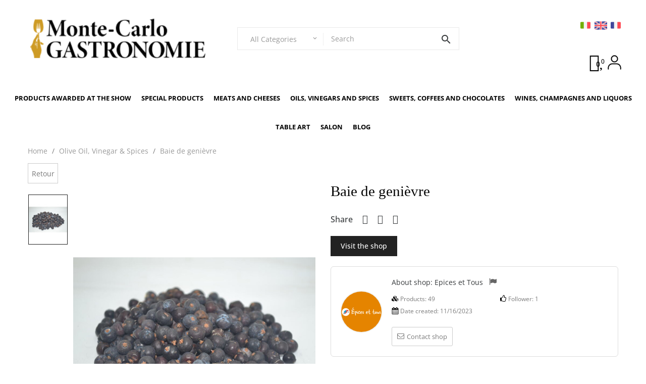

--- FILE ---
content_type: text/html; charset=utf-8
request_url: https://montecarlogastronomie.com/en/oliveoil-vinegar-spices/513-baie-de-genievre.html
body_size: 39105
content:
<!doctype html>
<html lang="en-US"  class="" >

  <head>
    
      
  <meta charset="utf-8">


  <meta http-equiv="x-ua-compatible" content="ie=edge">



  <title>Baie de genièvre Poids 50 g</title>
  
    
  
  <meta name="description" content="
Les baies de genièvre sont issue du genévrier. Elles développent une saveur un peu sucrée avec un arrière goût de pin.
Conditionné en sac  refermable pour une conservation optimale des saveurs.
Provenance: Macedoine

 ">
  <meta name="keywords" content="">
        <link rel="canonical" href="https://montecarlogastronomie.com/en/oliveoil-vinegar-spices/513-baie-de-genievre.html">
    
          <link rel="alternate" href="https://montecarlogastronomie.com/en/oliveoil-vinegar-spices/513-baie-de-genievre.html" hreflang="en-us">
          <link rel="alternate" href="https://montecarlogastronomie.com/fr/huile-vinaigre-epices/513-baie-de-genievre.html" hreflang="fr-fr">
          <link rel="alternate" href="https://montecarlogastronomie.com/it/olio-acetto-spezie/513-baie-de-genievre.html" hreflang="it-IT">
      
  
  
    <script type="application/ld+json">
  {
    "@context": "https://schema.org",
    "@type": "Organization",
    "name" : "MCG Marketplace",
    "url" : "https://montecarlogastronomie.com/en/"
         ,"logo": {
        "@type": "ImageObject",
        "url":"https://montecarlogastronomie.com/img/logo-1695723346.jpg"
      }
      }
</script>

<script type="application/ld+json">
  {
    "@context": "https://schema.org",
    "@type": "WebPage",
    "isPartOf": {
      "@type": "WebSite",
      "url":  "https://montecarlogastronomie.com/en/",
      "name": "MCG Marketplace"
    },
    "name": "Baie de genièvre Poids 50 g",
    "url":  "https://montecarlogastronomie.com/en/oliveoil-vinegar-spices/513-baie-de-genievre.html"
  }
</script>


  <script type="application/ld+json">
    {
      "@context": "https://schema.org",
      "@type": "BreadcrumbList",
      "itemListElement": [
                  {
            "@type": "ListItem",
            "position": 1,
            "name": "Home",
            "item": "https://montecarlogastronomie.com/en/"
          },                  {
            "@type": "ListItem",
            "position": 2,
            "name": "Olive Oil, Vinegar &amp; Spices",
            "item": "https://montecarlogastronomie.com/en/34-oliveoil-vinegar-spices"
          },                  {
            "@type": "ListItem",
            "position": 3,
            "name": "Baie de genièvre",
            "item": "https://montecarlogastronomie.com/en/oliveoil-vinegar-spices/513-baie-de-genievre.html"
          }              ]
    }
  </script>
  
  
  
  <script type="application/ld+json">
  {
    "@context": "https://schema.org/",
    "@type": "Product",
    "name": "Baie de genièvre",
    "description": " Les baies de genièvre sont issue du genévrier. Elles développent une saveur un peu sucrée avec un arrière goût de pin. Conditionné en sac  refermable pour une conservation optimale des saveurs. Provenance: Macedoine   ",
    "category": "Olive Oil, Vinegar &amp; Spices",
    "image" :"https://montecarlogastronomie.com/721-home_default/baie-de-genievre.jpg",    "sku": "513",
    "mpn": "513"
        ,
    "brand": {
      "@type": "Brand",
      "name": "MCG Marketplace"
    }
                ,
    "offers": {
      "@type": "Offer",
      "priceCurrency": "EUR",
      "name": "Baie de genièvre",
      "price": "5.5",
      "url": "https://montecarlogastronomie.com/en/oliveoil-vinegar-spices/513-65-baie-de-genievre.html#/55-poids-50_g",
      "priceValidUntil": "2026-02-08",
              "image": ["https://montecarlogastronomie.com/721-large_default/baie-de-genievre.jpg"],
            "sku": "513",
      "mpn": "513",
                        "availability": "https://schema.org/InStock",
      "seller": {
        "@type": "Organization",
        "name": "MCG Marketplace"
      }
    }
      }
</script>

  
  
    
  

  
    <meta property="og:title" content="Baie de genièvre Poids 50 g" />
    <meta property="og:description" content="
Les baies de genièvre sont issue du genévrier. Elles développent une saveur un peu sucrée avec un arrière goût de pin.
Conditionné en sac  refermable pour une conservation optimale des saveurs.
Provenance: Macedoine

 " />
    <meta property="og:url" content="https://montecarlogastronomie.com/en/oliveoil-vinegar-spices/513-baie-de-genievre.html" />
    <meta property="og:site_name" content="MCG Marketplace" />
        



  <meta name="viewport" content="width=device-width, initial-scale=1">



  <link rel="icon" type="image/vnd.microsoft.icon" href="https://montecarlogastronomie.com/img/favicon.ico?1695723346">
  <link rel="shortcut icon" type="image/x-icon" href="https://montecarlogastronomie.com/img/favicon.ico?1695723346">



    <link rel="stylesheet" href="https://montecarlogastronomie.com/themes/leo_noe_elements/assets/cache/theme-b91ba7285.css" type="text/css" media="all">




  

  <script type="text/javascript">
        var add_cart_error = "An error occurred while processing your request. Please try again";
        var ajaxsearch = "1";
        var buttoncompare_title_add = "Add to Compare";
        var buttoncompare_title_remove = "Remove from Compare";
        var buttonwishlist_title_add = "Add to Wishlist";
        var buttonwishlist_title_remove = "Remove from WishList";
        var cancel_rating_txt = "Cancel Rating";
        var comparator_max_item = 3;
        var compared_products = [];
        var disable_review_form_txt = "Not exists a criterion to review for this product or this language";
        var elementorFrontendConfig = {"environmentMode":{"edit":false,"wpPreview":true},"is_rtl":false,"breakpoints":{"xs":0,"sm":480,"md":768,"lg":1025,"xl":1440,"xxl":1600},"version":"1.1.3","urls":{"assets":"https:\/\/montecarlogastronomie.com\/modules\/leoelements\/assets\/"},"settings":{"general":{"elementor_global_image_lightbox":"yes","elementor_enable_lightbox_in_editor":"yes"}}};
        var enable_dropdown_defaultcart = 1;
        var enable_flycart_effect = 1;
        var enable_notification = 0;
        var height_cart_item = "135";
        var homeSize = {"width":"300","height":"383"};
        var isLogged = false;
        var leo_push = 0;
        var leo_search_url = "https:\/\/montecarlogastronomie.com\/en\/module\/leoproductsearch\/productsearch";
        var leo_token = "abe85f0b5e05e33ba3a4e1ce9c6b17ca";
        var leoproductsearch_static_token = "abe85f0b5e05e33ba3a4e1ce9c6b17ca";
        var leoproductsearch_token = "e6d4d86bc7aa1529a5e9005c40e06431";
        var lf_is_gen_rtl = false;
        var lps_show_product_img = "1";
        var lps_show_product_price = true;
        var lql_ajax_url = "https:\/\/montecarlogastronomie.com\/en\/module\/leoquicklogin\/leocustomer";
        var lql_is_gen_rtl = false;
        var lql_module_dir = "\/modules\/leoquicklogin\/";
        var lql_myaccount_url = "https:\/\/montecarlogastronomie.com\/en\/my-account";
        var lql_redirect = "0";
        var number_cartitem_display = 3;
        var numpro_display = "3";
        var opLeoElements = {"ajax":"\/\/montecarlogastronomie.com\/en\/module\/leoelements\/ajax?token=e6d4d86bc7aa1529a5e9005c40e06431","contact":"\/\/montecarlogastronomie.com\/en\/module\/leoelements\/contact","subscription":"\/\/montecarlogastronomie.com\/en\/module\/leoelements\/subscription","cart":"\/\/montecarlogastronomie.com\/en\/module\/leoelements\/cart","all_results_product":"View all product results","no_products":"No products found","languages":{"1":"https:\/\/montecarlogastronomie.com\/en\/oliveoil-vinegar-spices\/513-baie-de-genievre.html","2":"https:\/\/montecarlogastronomie.com\/fr\/huile-vinaigre-epices\/513-baie-de-genievre.html","3":"https:\/\/montecarlogastronomie.com\/it\/olio-acetto-spezie\/513-baie-de-genievre.html","length":3},"currencies":[]};
        var opLeoElementsList = {"gridLeft":[{"name":"product_flags"},{"name":"product_thumbnail"},{"name":"functional_buttons","element":[{"name":"wishlist"},{"name":"compare"},{"name":"reviews"}]}],"gridRight":[{"name":"product_name"},{"name":"product_size"},{"name":"product_price_and_shipping"},{"name":"code","code":"<div class=_APQUOT_button-review_APQUOT_>"},{"name":"reviews"},{"name":"reviews"},{"name":"add_to_cart"},{"name":"quickview"},{"name":"code","code":""}],"listing_product_mode":"grid","listing_product_column_module":"3","listing_product_column":"3","listing_product_largedevice":"3","listing_product_tablet":"2","listing_product_extrasmalldevice":"2","listing_product_mobile":"1","top_total":"1","top_sortby":"1","top_grid":"1","pg_count":"1","pg_type":"1","plist_load_more_product_img":"0","plist_load_more_product_img_option":"1","plist_load_multi_product_img":"0","plist_load_cdown":"0","lmobile_swipe":"0","class":"leo-plist-style-4"};
        var prestashop = {"cart":{"products":[],"totals":{"total":{"type":"total","label":"Total","amount":0,"value":"\u20ac0.00"},"total_including_tax":{"type":"total","label":"Total (tax incl.)","amount":0,"value":"\u20ac0.00"},"total_excluding_tax":{"type":"total","label":"Total (tax excl.)","amount":0,"value":"\u20ac0.00"}},"subtotals":{"products":{"type":"products","label":"Subtotal","amount":0,"value":"\u20ac0.00"},"discounts":null,"shipping":{"type":"shipping","label":"Shipping","amount":0,"value":""},"tax":{"type":"tax","label":"Included taxes","amount":0,"value":"\u20ac0.00"}},"products_count":0,"summary_string":"0 items","vouchers":{"allowed":1,"added":[]},"discounts":[],"minimalPurchase":0,"minimalPurchaseRequired":""},"currency":{"id":2,"name":"Euro","iso_code":"EUR","iso_code_num":"978","sign":"\u20ac"},"customer":{"lastname":null,"firstname":null,"email":null,"birthday":null,"newsletter":null,"newsletter_date_add":null,"optin":null,"website":null,"company":null,"siret":null,"ape":null,"is_logged":false,"gender":{"type":null,"name":null},"addresses":[]},"country":{"id_zone":"9","id_currency":"0","call_prefix":"33","iso_code":"FR","active":"1","contains_states":"0","need_identification_number":"0","need_zip_code":"1","zip_code_format":"NNNNN","display_tax_label":"1","name":"France","id":8},"language":{"name":"English (English)","iso_code":"en","locale":"en-US","language_code":"en-us","active":"1","is_rtl":"0","date_format_lite":"m\/d\/Y","date_format_full":"m\/d\/Y H:i:s","id":1},"page":{"title":"","canonical":"https:\/\/montecarlogastronomie.com\/en\/oliveoil-vinegar-spices\/513-baie-de-genievre.html","meta":{"title":"Baie de geni\u00e8vre Poids 50 g","description":"\nLes baies de geni\u00e8vre sont issue du gen\u00e9vrier. Elles d\u00e9veloppent une saveur un peu sucr\u00e9e\u00a0avec un arri\u00e8re go\u00fbt de pin.\nConditionn\u00e9 en sac\u00a0 refermable pour une conservation optimale des saveurs.\nProvenance: Macedoine\n\n\u00a0","keywords":"","robots":"index"},"page_name":"product","body_classes":{"lang-en":true,"lang-rtl":false,"country-FR":true,"currency-EUR":true,"layout-full-width":true,"page-product":true,"tax-display-enabled":true,"page-customer-account":false,"product-id-513":true,"product-Baie de geni\u00e8vre":true,"product-id-category-34":true,"product-id-manufacturer-0":true,"product-id-supplier-0":true,"product-available-for-order":true},"admin_notifications":[],"password-policy":{"feedbacks":{"0":"Very weak","1":"Weak","2":"Average","3":"Strong","4":"Very strong","Straight rows of keys are easy to guess":"Straight rows of keys are easy to guess","Short keyboard patterns are easy to guess":"Short keyboard patterns are easy to guess","Use a longer keyboard pattern with more turns":"Use a longer keyboard pattern with more turns","Repeats like \"aaa\" are easy to guess":"Repeats like \"aaa\" are easy to guess","Repeats like \"abcabcabc\" are only slightly harder to guess than \"abc\"":"Repeats like \"abcabcabc\" are only slightly harder to guess than \"abc\"","Sequences like abc or 6543 are easy to guess":"Sequences like \"abc\" or \"6543\" are easy to guess.","Recent years are easy to guess":"Recent years are easy to guess","Dates are often easy to guess":"Dates are often easy to guess","This is a top-10 common password":"This is a top-10 common password","This is a top-100 common password":"This is a top-100 common password","This is a very common password":"This is a very common password","This is similar to a commonly used password":"This is similar to a commonly used password","A word by itself is easy to guess":"A word by itself is easy to guess","Names and surnames by themselves are easy to guess":"Names and surnames by themselves are easy to guess","Common names and surnames are easy to guess":"Common names and surnames are easy to guess","Use a few words, avoid common phrases":"Use a few words, avoid common phrases","No need for symbols, digits, or uppercase letters":"No need for symbols, digits, or uppercase letters","Avoid repeated words and characters":"Avoid repeated words and characters","Avoid sequences":"Avoid sequences","Avoid recent years":"Avoid recent years","Avoid years that are associated with you":"Avoid years that are associated with you","Avoid dates and years that are associated with you":"Avoid dates and years that are associated with you","Capitalization doesn't help very much":"Capitalization doesn't help very much","All-uppercase is almost as easy to guess as all-lowercase":"All-uppercase is almost as easy to guess as all-lowercase","Reversed words aren't much harder to guess":"Reversed words aren't much harder to guess","Predictable substitutions like '@' instead of 'a' don't help very much":"Predictable substitutions like \"@\" instead of \"a\" don't help very much.","Add another word or two. Uncommon words are better.":"Add another word or two. Uncommon words are better."}}},"shop":{"name":"MCG Marketplace","logo":"https:\/\/montecarlogastronomie.com\/img\/logo-1695723346.jpg","stores_icon":"https:\/\/montecarlogastronomie.com\/img\/logo_stores.png","favicon":"https:\/\/montecarlogastronomie.com\/img\/favicon.ico"},"core_js_public_path":"\/themes\/","urls":{"base_url":"https:\/\/montecarlogastronomie.com\/","current_url":"https:\/\/montecarlogastronomie.com\/en\/oliveoil-vinegar-spices\/513-baie-de-genievre.html","shop_domain_url":"https:\/\/montecarlogastronomie.com","img_ps_url":"https:\/\/montecarlogastronomie.com\/img\/","img_cat_url":"https:\/\/montecarlogastronomie.com\/img\/c\/","img_lang_url":"https:\/\/montecarlogastronomie.com\/img\/l\/","img_prod_url":"https:\/\/montecarlogastronomie.com\/img\/p\/","img_manu_url":"https:\/\/montecarlogastronomie.com\/img\/m\/","img_sup_url":"https:\/\/montecarlogastronomie.com\/img\/su\/","img_ship_url":"https:\/\/montecarlogastronomie.com\/img\/s\/","img_store_url":"https:\/\/montecarlogastronomie.com\/img\/st\/","img_col_url":"https:\/\/montecarlogastronomie.com\/img\/co\/","img_url":"https:\/\/montecarlogastronomie.com\/themes\/leo_noe_elements\/assets\/img\/","css_url":"https:\/\/montecarlogastronomie.com\/themes\/leo_noe_elements\/assets\/css\/","js_url":"https:\/\/montecarlogastronomie.com\/themes\/leo_noe_elements\/assets\/js\/","pic_url":"https:\/\/montecarlogastronomie.com\/upload\/","theme_assets":"https:\/\/montecarlogastronomie.com\/themes\/leo_noe_elements\/assets\/","theme_dir":"https:\/\/montecarlogastronomie.com\/themes\/leo_noe_elements\/","pages":{"address":"https:\/\/montecarlogastronomie.com\/en\/address","addresses":"https:\/\/montecarlogastronomie.com\/en\/addresses","authentication":"https:\/\/montecarlogastronomie.com\/en\/login","manufacturer":"https:\/\/montecarlogastronomie.com\/en\/brands","cart":"https:\/\/montecarlogastronomie.com\/en\/cart","category":"https:\/\/montecarlogastronomie.com\/en\/index.php?controller=category","cms":"https:\/\/montecarlogastronomie.com\/en\/index.php?controller=cms","contact":"https:\/\/montecarlogastronomie.com\/en\/contact-us","discount":"https:\/\/montecarlogastronomie.com\/en\/discount","guest_tracking":"https:\/\/montecarlogastronomie.com\/en\/guest-tracking","history":"https:\/\/montecarlogastronomie.com\/en\/order-history","identity":"https:\/\/montecarlogastronomie.com\/en\/identity","index":"https:\/\/montecarlogastronomie.com\/en\/","my_account":"https:\/\/montecarlogastronomie.com\/en\/my-account","order_confirmation":"https:\/\/montecarlogastronomie.com\/en\/order-confirmation","order_detail":"https:\/\/montecarlogastronomie.com\/en\/index.php?controller=order-detail","order_follow":"https:\/\/montecarlogastronomie.com\/en\/order-follow","order":"https:\/\/montecarlogastronomie.com\/en\/order","order_return":"https:\/\/montecarlogastronomie.com\/en\/index.php?controller=order-return","order_slip":"https:\/\/montecarlogastronomie.com\/en\/credit-slip","pagenotfound":"https:\/\/montecarlogastronomie.com\/en\/page-not-found","password":"https:\/\/montecarlogastronomie.com\/en\/password-recovery","pdf_invoice":"https:\/\/montecarlogastronomie.com\/en\/index.php?controller=pdf-invoice","pdf_order_return":"https:\/\/montecarlogastronomie.com\/en\/index.php?controller=pdf-order-return","pdf_order_slip":"https:\/\/montecarlogastronomie.com\/en\/index.php?controller=pdf-order-slip","prices_drop":"https:\/\/montecarlogastronomie.com\/en\/prices-drop","product":"https:\/\/montecarlogastronomie.com\/en\/index.php?controller=product","registration":"https:\/\/montecarlogastronomie.com\/en\/registration","search":"https:\/\/montecarlogastronomie.com\/en\/search","sitemap":"https:\/\/montecarlogastronomie.com\/en\/sitemap","stores":"https:\/\/montecarlogastronomie.com\/en\/stores","supplier":"https:\/\/montecarlogastronomie.com\/en\/suppliers","new_products":"https:\/\/montecarlogastronomie.com\/en\/new-products","brands":"https:\/\/montecarlogastronomie.com\/en\/brands","register":"https:\/\/montecarlogastronomie.com\/en\/registration","order_login":"https:\/\/montecarlogastronomie.com\/en\/order?login=1"},"alternative_langs":{"en-us":"https:\/\/montecarlogastronomie.com\/en\/oliveoil-vinegar-spices\/513-baie-de-genievre.html","fr-fr":"https:\/\/montecarlogastronomie.com\/fr\/huile-vinaigre-epices\/513-baie-de-genievre.html","it-IT":"https:\/\/montecarlogastronomie.com\/it\/olio-acetto-spezie\/513-baie-de-genievre.html"},"actions":{"logout":"https:\/\/montecarlogastronomie.com\/en\/?mylogout="},"no_picture_image":{"bySize":{"small_default":{"url":"https:\/\/montecarlogastronomie.com\/img\/p\/en-default-small_default.jpg","width":98,"height":125},"cart_default":{"url":"https:\/\/montecarlogastronomie.com\/img\/p\/en-default-cart_default.jpg","width":125,"height":160},"home_default":{"url":"https:\/\/montecarlogastronomie.com\/img\/p\/en-default-home_default.jpg","width":300,"height":383},"medium_default":{"url":"https:\/\/montecarlogastronomie.com\/img\/p\/en-default-medium_default.jpg","width":452,"height":577},"large_default":{"url":"https:\/\/montecarlogastronomie.com\/img\/p\/en-default-large_default.jpg","width":800,"height":1022}},"small":{"url":"https:\/\/montecarlogastronomie.com\/img\/p\/en-default-small_default.jpg","width":98,"height":125},"medium":{"url":"https:\/\/montecarlogastronomie.com\/img\/p\/en-default-home_default.jpg","width":300,"height":383},"large":{"url":"https:\/\/montecarlogastronomie.com\/img\/p\/en-default-large_default.jpg","width":800,"height":1022},"legend":""}},"configuration":{"display_taxes_label":true,"display_prices_tax_incl":true,"is_catalog":false,"show_prices":true,"opt_in":{"partner":true},"quantity_discount":{"type":"discount","label":"Unit discount"},"voucher_enabled":1,"return_enabled":0},"field_required":[],"breadcrumb":{"links":[{"title":"Home","url":"https:\/\/montecarlogastronomie.com\/en\/"},{"title":"Olive Oil, Vinegar & Spices","url":"https:\/\/montecarlogastronomie.com\/en\/34-oliveoil-vinegar-spices"},{"title":"Baie de geni\u00e8vre","url":"https:\/\/montecarlogastronomie.com\/en\/oliveoil-vinegar-spices\/513-baie-de-genievre.html"}],"count":3},"link":{"protocol_link":"https:\/\/","protocol_content":"https:\/\/"},"time":1769234950,"static_token":"abe85f0b5e05e33ba3a4e1ce9c6b17ca","token":"e6d4d86bc7aa1529a5e9005c40e06431","debug":false};
        var prestashopFacebookAjaxController = "https:\/\/montecarlogastronomie.com\/en\/module\/ps_facebook\/Ajax";
        var productcompare_add = "The product has been added to list compare";
        var productcompare_add_error = "An error occurred while adding. Please try again";
        var productcompare_max_item = "You cannot add more than 3 product(s) to the product comparison";
        var productcompare_remove = "The product was successfully removed from list compare";
        var productcompare_remove_error = "An error occurred while removing. Please try again";
        var productcompare_url = "https:\/\/montecarlogastronomie.com\/en\/module\/leofeature\/productscompare";
        var productcompare_viewlistcompare = "View list compare";
        var psemailsubscription_subscription = "https:\/\/montecarlogastronomie.com\/en\/module\/ps_emailsubscription\/subscription";
        var psr_icon_color = "#F19D76";
        var review_error = "An error occurred while processing your request. Please try again";
        var show_popup = 1;
        var text_no_product = "Don't have products";
        var text_results_count = "results";
        var type_dropdown_defaultcart = "dropup";
        var type_flycart_effect = "fade";
        var url_leoproductattribute = "https:\/\/montecarlogastronomie.com\/en\/module\/leofeature\/LeoProductAttribute";
        var use_leo_gallery = 0;
        var width_cart_item = "265";
        var wishlist_add = "The product was successfully added to your wishlist";
        var wishlist_cancel_txt = "Cancel";
        var wishlist_confirm_del_txt = "Delete selected item?";
        var wishlist_del_default_txt = "Cannot delete default wishlist";
        var wishlist_email_txt = "Email";
        var wishlist_loggin_required = "You must be logged in to manage your wishlist";
        var wishlist_ok_txt = "Ok";
        var wishlist_quantity_required = "You must enter a quantity";
        var wishlist_remove = "The product was successfully removed from your wishlist";
        var wishlist_reset_txt = "Reset";
        var wishlist_send_txt = "Send";
        var wishlist_send_wishlist_txt = "Send wishlist";
        var wishlist_url = "https:\/\/montecarlogastronomie.com\/en\/module\/leofeature\/mywishlist";
        var wishlist_viewwishlist = "View your wishlist";
      </script>
<script type="text/javascript">
	var choosefile_text = "Choose file";
	var turnoff_popup_text = "Do not show this popup again";
	
	var size_item_quickview = 113;
	var style_scroll_quickview = 'vertical';
	
	var size_item_page = 113;
	var style_scroll_page = 'horizontal';
	
	var size_item_quickview_attr = 113;	
	var style_scroll_quickview_attr = 'vertical';
	
	var size_item_popup = 113;
	var style_scroll_popup = 'vertical';
</script>


  <script>
	/**
	 * List functions will run when document.ready()
	 */
	var ap_list_functions = [];
	/**
	 * List functions will run when window.load()
	 */
	var ap_list_functions_loaded = [];

	/**
	 * List functions will run when document.ready() for theme
	 */

	var products_list_functions = [];
</script>


 <style id="elementor-global">.elementor-widget-LeoProductCarousel .title_block{font-family:"Verdana", Sans-serif;}.elementor-widget-LeoProductCarousel .sub-title-widget{font-family:"Verdana", Sans-serif;}.elementor-widget-LeoProductTab .widget-tab-title{font-family:"Verdana", Sans-serif;}.elementor-widget-LeoBlockLink .title_block{font-family:"Verdana", Sans-serif;}.elementor-widget-LeoBlockLink .sub-title-widget{font-family:"Verdana", Sans-serif;}.elementor-widget-LeoBlockLink .linklist-menu li{font-family:"Verdana", Sans-serif;}.elementor-widget-LeoBlockLink .linklist-menu li:not(:last-child):after{border-color:#7a7a7a;}.elementor-widget-LeoBlockCarousel .title_block{font-family:"Verdana", Sans-serif;}.elementor-widget-LeoBlockCarousel .sub-title-widget{font-family:"Verdana", Sans-serif;}.elementor-widget-LeoBlockCarousel .slick-row .item-title{font-family:"Verdana", Sans-serif;}.elementor-widget-LeoBlockCarousel .slick-row .item-sub-title{font-family:"Verdana", Sans-serif;}.elementor-widget-LeoBlockCarousel .slick-row .item-description{font-family:"Verdana", Sans-serif;}.elementor-widget-LeoManufacturersCarousel .title_block{font-family:"Verdana", Sans-serif;}.elementor-widget-LeoManufacturersCarousel .sub-title-widget{font-family:"Verdana", Sans-serif;}.elementor-widget-LeoInstagram .title_block{font-family:"Verdana", Sans-serif;}.elementor-widget-LeoInstagram .sub-title-widget{font-family:"Verdana", Sans-serif;}.elementor-widget-LeoInstagram .btn-viewall, .elementor-widget-LeoInstagram .btn-viewall *{font-family:"Verdana", Sans-serif;}.elementor-widget-LeoCountDown .title_block{font-family:"Verdana", Sans-serif;}.elementor-widget-LeoCountDown .sub-title-widget{font-family:"Verdana", Sans-serif;}.elementor-widget-LeoCountDown .show_day{font-family:"Verdana", Sans-serif;}.elementor-widget-LeoCountDown .show_hour{font-family:"Verdana", Sans-serif;}.elementor-widget-LeoCountDown .show_minute{font-family:"Verdana", Sans-serif;}.elementor-widget-LeoCountDown .show_second{font-family:"Verdana", Sans-serif;}.elementor-widget-LeoBlog .title_block{font-family:"Verdana", Sans-serif;}.elementor-widget-LeoBlog .sub-title-widget{font-family:"Verdana", Sans-serif;}.elementor-widget-LeoBlog .blog-title{font-family:"Verdana", Sans-serif;}.elementor-widget-LeoBlog .author{font-family:"Verdana", Sans-serif;}.elementor-widget-LeoBlog .cat{font-family:"Verdana", Sans-serif;}.elementor-widget-LeoBlog .created{font-family:"Verdana", Sans-serif;}.elementor-widget-LeoBlog .hits{font-family:"Verdana", Sans-serif;}.elementor-widget-LeoBlog .blog-desc{font-family:"Verdana", Sans-serif;}.elementor-widget-LeoBlog .blog-readmore, .elementor-widget-LeoBlog .blog-readmore *{font-family:"Verdana", Sans-serif;}.elementor-widget-LeoBlog .blog-viewall, .elementor-widget-LeoBlog .blog-viewall *{font-family:"Verdana", Sans-serif;}.elementor-widget-heading.elementor-widget-heading .elementor-heading-title{color:#6ec1e4;}.elementor-widget-heading .elementor-heading-title{font-family:"Verdana", Sans-serif;}.elementor-widget-image .widget-image-caption{color:#7a7a7a;font-family:"Verdana", Sans-serif;}.elementor-widget-text-editor{color:#7a7a7a;}.elementor-widget-text-editor a, .elementor-widget-text-editor p{color:inherit;}.elementor-widget-text-editor, .elementor-widget-text-editor a, .elementor-widget-text-editor p{font-family:"Verdana", Sans-serif;}.elementor-widget-text-editor.elementor-drop-cap-view-stacked .elementor-drop-cap{background-color:#6ec1e4;}.elementor-widget-text-editor.elementor-drop-cap-view-framed .elementor-drop-cap, .elementor-widget-text-editor.elementor-drop-cap-view-default .elementor-drop-cap{color:#6ec1e4;border-color:#6ec1e4;}.elementor-widget-button a.elementor-button, .elementor-widget-button .elementor-button{font-family:"Verdana", Sans-serif;background-color:#61ce70;}.elementor-widget-divider .elementor-divider-separator{border-top-color:#7a7a7a;}.elementor-widget-image-box .elementor-image-box-content .elementor-image-box-title{color:#6ec1e4;font-family:"Verdana", Sans-serif;}.elementor-widget-image-box .elementor-image-box-content .elementor-image-box-description{color:#7a7a7a;font-family:"Verdana", Sans-serif;}.elementor-widget-icon.elementor-view-stacked .elementor-icon{background-color:#6ec1e4;}.elementor-widget-icon.elementor-view-framed .elementor-icon, .elementor-widget-icon.elementor-view-default .elementor-icon{color:#6ec1e4;border-color:#6ec1e4;}.elementor-widget-icon.elementor-view-framed .elementor-icon, .elementor-widget-icon.elementor-view-default .elementor-icon svg{fill:#6ec1e4;}.elementor-widget-icon-box.elementor-view-stacked .elementor-icon{background-color:#6ec1e4;}.elementor-widget-icon-box.elementor-view-framed .elementor-icon, .elementor-widget-icon-box.elementor-view-default .elementor-icon{fill:#6ec1e4;color:#6ec1e4;border-color:#6ec1e4;}.elementor-widget-icon-box .elementor-icon-box-content .elementor-icon-box-title{color:#6ec1e4;font-family:"Verdana", Sans-serif;}.elementor-widget-icon-box .elementor-icon-box-content .elementor-icon-box-description{color:#7a7a7a;font-family:"Verdana", Sans-serif;}.elementor-widget-star-rating .elementor-star-rating__title{color:#7a7a7a;font-family:"Verdana", Sans-serif;}.elementor-widget-icon-list .elementor-icon-list-item:not(:last-child):after{border-color:#7a7a7a;}.elementor-widget-icon-list .elementor-icon-list-icon i{color:#6ec1e4;}.elementor-widget-icon-list .elementor-icon-list-icon svg{fill:#6ec1e4;}.elementor-widget-icon-list .elementor-icon-list-text{color:#54595f;}.elementor-widget-icon-list .elementor-icon-list-item{font-family:"Verdana", Sans-serif;}.elementor-widget-counter .elementor-counter-number-wrapper{color:#6ec1e4;font-family:"Verdana", Sans-serif;}.elementor-widget-counter .elementor-counter-title{color:#54595f;font-family:"Verdana", Sans-serif;}.elementor-widget-progress .elementor-progress-wrapper .elementor-progress-bar{background-color:#6ec1e4;}.elementor-widget-progress .elementor-title{color:#6ec1e4;font-family:"Verdana", Sans-serif;}.elementor-widget-testimonial .elementor-testimonial-content{color:#7a7a7a;font-family:"Verdana", Sans-serif;}.elementor-widget-testimonial .elementor-testimonial-name{color:#6ec1e4;font-family:"Verdana", Sans-serif;}.elementor-widget-testimonial .elementor-testimonial-job{color:#54595f;font-family:"Verdana", Sans-serif;}.elementor-widget-tabs .elementor-tab-title{color:#6ec1e4;font-family:"Verdana", Sans-serif;}.elementor-widget-tabs .elementor-tab-title.elementor-active{color:#61ce70;}.elementor-widget-tabs .elementor-tab-content *{color:#7a7a7a;font-family:"Verdana", Sans-serif;}.elementor-widget-accordion .elementor-accordion .elementor-tab-title{color:#6ec1e4;font-family:"Verdana", Sans-serif;}.elementor-widget-accordion .elementor-accordion .elementor-tab-title.elementor-active{color:#61ce70;}.elementor-widget-accordion .elementor-accordion .elementor-tab-content{color:#7a7a7a;font-family:"Verdana", Sans-serif;}.elementor-widget-toggle .elementor-toggle .elementor-tab-title{color:#6ec1e4;font-family:"Verdana", Sans-serif;}.elementor-widget-toggle .elementor-toggle .elementor-tab-title.elementor-active{color:#61ce70;}.elementor-widget-toggle .elementor-toggle .elementor-tab-content{color:#7a7a7a;font-family:"Verdana", Sans-serif;}.elementor-widget-alert .elementor-alert-title{font-family:"Verdana", Sans-serif;}.elementor-widget-alert .elementor-alert-description{font-family:"Verdana", Sans-serif;}.elementor-widget-html{font-family:"Verdana", Sans-serif;}.elementor-widget:not(:last-child){margin-bottom:0px;}.elementor-lightbox{background-color:rgba(0,0,0,0);}</style><style id="elementor-post-23">.elementor-23 .elementor-element.elementor-element-6bbe222 > .elementor-container{max-width:1600px;}.elementor-23 .elementor-element.elementor-element-6bbe222{margin-top:30px;margin-bottom:0px;padding:0px 45px 0px 30px;}.elementor-23 .elementor-element.elementor-element-ba2be3d.elementor-column > .elementor-column-wrap > .elementor-widget-wrap{justify-content:flex-end;}.elementor-23 .elementor-element.elementor-element-ba2be3d.elementor-column > .elementor-column-wrap > .elementor-widget-wrap > .elementor-element{width:auto;}.elementor-23 .elementor-element.elementor-element-ba2be3d > .elementor-element-populated{padding:0px 0px 0px 0px;}.elementor-23 .elementor-element.elementor-element-f167a6d .elementor-image img{width:20px;opacity:1;}.elementor-23 .elementor-element.elementor-element-f167a6d .elementor-image:hover img{opacity:1;}.elementor-23 .elementor-element.elementor-element-f167a6d > .elementor-widget-container{margin:0px 0px 0px 0px;}.elementor-23 .elementor-element.elementor-element-f167a6d{z-index:200;}.elementor-23 .elementor-element.elementor-element-8d5cd0d .elementor-image img{width:25px;opacity:1;}.elementor-23 .elementor-element.elementor-element-8d5cd0d .elementor-image:hover img{opacity:1;}.elementor-23 .elementor-element.elementor-element-8d5cd0d > .elementor-widget-container{margin:0px 0px 0px 0px;}.elementor-23 .elementor-element.elementor-element-8d5cd0d{z-index:200;}.elementor-23 .elementor-element.elementor-element-c6639bc .elementor-image img{width:20px;opacity:1;}.elementor-23 .elementor-element.elementor-element-c6639bc .elementor-image:hover img{opacity:1;}.elementor-23 .elementor-element.elementor-element-c6639bc > .elementor-widget-container{margin:0px 0px 0px 0px;}.elementor-23 .elementor-element.elementor-element-c6639bc{z-index:200;}.elementor-23 .elementor-element.elementor-element-87b4854 > .elementor-container{max-width:1600px;min-height:140px;}.elementor-23 .elementor-element.elementor-element-87b4854 > .elementor-container > .elementor-row > .elementor-column > .elementor-column-wrap > .elementor-widget-wrap{align-content:space-between;align-items:space-between;}.elementor-23 .elementor-element.elementor-element-87b4854{margin-top:-25px;margin-bottom:0px;padding:0px 30px 0px 30px;}.elementor-23 .elementor-element.elementor-element-ea884ee.elementor-column .elementor-column-wrap{align-items:center;}.elementor-23 .elementor-element.elementor-element-ea884ee.elementor-column > .elementor-column-wrap > .elementor-widget-wrap{align-content:center;justify-content:center;}.elementor-23 .elementor-element.elementor-element-ea884ee.elementor-column > .elementor-column-wrap > .elementor-widget-wrap > .elementor-element{width:auto;}.elementor-23 .elementor-element.elementor-element-fe77a30{z-index:200;}.elementor-23 .elementor-element.elementor-element-57800c8.elementor-column .elementor-column-wrap{align-items:center;}.elementor-23 .elementor-element.elementor-element-57800c8.elementor-column > .elementor-column-wrap > .elementor-widget-wrap{align-content:center;justify-content:center;}.elementor-23 .elementor-element.elementor-element-57800c8.elementor-column > .elementor-column-wrap > .elementor-widget-wrap > .elementor-element{width:auto;}.elementor-23 .elementor-element.elementor-element-d20411f > .elementor-widget-container{margin:0px 0px 0px 100px;padding:0px 0px 0px 0px;}.elementor-23 .elementor-element.elementor-element-3e08d86.elementor-column .elementor-column-wrap{align-items:center;}.elementor-23 .elementor-element.elementor-element-3e08d86.elementor-column > .elementor-column-wrap > .elementor-widget-wrap{align-content:center;justify-content:flex-end;}.elementor-23 .elementor-element.elementor-element-3e08d86.elementor-column > .elementor-column-wrap > .elementor-widget-wrap > .elementor-element{width:auto;}.elementor-23 .elementor-element.elementor-element-3e08d86 > .elementor-element-populated{margin:0px 0px 0px 0px;padding:0px 0px 0px 0px;}.elementor-23 .elementor-element.elementor-element-fc1d871 > .elementor-container{max-width:1600px;}.elementor-23 .elementor-element.elementor-element-fc1d871{margin-top:-50px;margin-bottom:0px;padding:0px 30px 0px 30px;}.elementor-23 .elementor-element.elementor-element-8372a48.elementor-column .elementor-column-wrap{align-items:center;}.elementor-23 .elementor-element.elementor-element-8372a48.elementor-column > .elementor-column-wrap > .elementor-widget-wrap{align-content:center;justify-content:flex-end;}.elementor-23 .elementor-element.elementor-element-8372a48.elementor-column > .elementor-column-wrap > .elementor-widget-wrap > .elementor-element{width:auto;}.elementor-23 .elementor-element.elementor-element-8372a48 > .elementor-element-populated{margin:0px 0px 0px 0px;}.elementor-23 .elementor-element.elementor-element-22485e1 > .elementor-widget-container{margin:0px 0px 0px 0px;}.elementor-23 .elementor-element.elementor-element-a23edf8 > .elementor-widget-container{margin:-5px 0px 0px -5px;padding:0px 0px 0px 0px;}.elementor-23 .elementor-element.elementor-element-c2ef398{margin-top:0px;margin-bottom:0px;}.elementor-23 .elementor-element.elementor-element-fc30eea > .elementor-container{max-width:1600px;min-height:84px;}.elementor-23 .elementor-element.elementor-element-fc30eea > .elementor-container > .elementor-row > .elementor-column > .elementor-column-wrap > .elementor-widget-wrap{align-content:space-around;align-items:space-around;}.elementor-23 .elementor-element.elementor-element-b353560.elementor-column .elementor-column-wrap{align-items:center;}.elementor-23 .elementor-element.elementor-element-b353560.elementor-column > .elementor-column-wrap > .elementor-widget-wrap{align-content:center;justify-content:flex-start;}.elementor-23 .elementor-element.elementor-element-b353560.elementor-column > .elementor-column-wrap > .elementor-widget-wrap > .elementor-element{width:auto;}.elementor-23 .elementor-element.elementor-element-249971f.elementor-column .elementor-column-wrap{align-items:center;}.elementor-23 .elementor-element.elementor-element-249971f.elementor-column > .elementor-column-wrap > .elementor-widget-wrap{align-content:center;justify-content:center;}.elementor-23 .elementor-element.elementor-element-249971f.elementor-column > .elementor-column-wrap > .elementor-widget-wrap > .elementor-element{width:auto;}.elementor-23 .elementor-element.elementor-element-b883f87 .elementor-image img{width:20px;opacity:1;}.elementor-23 .elementor-element.elementor-element-b883f87 .elementor-image:hover img{opacity:1;}.elementor-23 .elementor-element.elementor-element-b883f87 > .elementor-widget-container{margin:0px 0px 0px 0px;}.elementor-23 .elementor-element.elementor-element-b883f87{z-index:200;}.elementor-23 .elementor-element.elementor-element-e2b9714 .elementor-image img{width:20px;opacity:1;}.elementor-23 .elementor-element.elementor-element-e2b9714 .elementor-image:hover img{opacity:1;}.elementor-23 .elementor-element.elementor-element-e2b9714 > .elementor-widget-container{margin:0px 0px 0px 0px;}.elementor-23 .elementor-element.elementor-element-e2b9714{z-index:200;}.elementor-23 .elementor-element.elementor-element-8f35636 .elementor-image img{width:25px;opacity:1;}.elementor-23 .elementor-element.elementor-element-8f35636 .elementor-image:hover img{opacity:1;}.elementor-23 .elementor-element.elementor-element-8f35636 > .elementor-widget-container{margin:0px 0px 0px 0px;}.elementor-23 .elementor-element.elementor-element-8f35636{z-index:200;}.elementor-23 .elementor-element.elementor-element-bc3abcd.elementor-column .elementor-column-wrap{align-items:center;}.elementor-23 .elementor-element.elementor-element-bc3abcd.elementor-column > .elementor-column-wrap > .elementor-widget-wrap{align-content:center;justify-content:center;}.elementor-23 .elementor-element.elementor-element-bc3abcd.elementor-column > .elementor-column-wrap > .elementor-widget-wrap > .elementor-element{width:auto;}.elementor-23 .elementor-element.elementor-element-8b00303 > .elementor-widget-container{margin:0px 0px 0px 0px;padding:0px 0px 0px 0px;}.elementor-23 .elementor-element.elementor-element-48ae84c > .elementor-widget-container{margin:5px 10px 0px 0px;padding:0px 0px 0px 0px;}.elementor-23 .elementor-element.elementor-element-0fd36e3 > .elementor-container{max-width:1600px;min-height:84px;}.elementor-23 .elementor-element.elementor-element-0fd36e3 > .elementor-container > .elementor-row > .elementor-column > .elementor-column-wrap > .elementor-widget-wrap{align-content:space-around;align-items:space-around;}.elementor-23 .elementor-element.elementor-element-abb4374{z-index:201;}.elementor-23 .elementor-element.elementor-element-da48524{z-index:205;}.elementor-23 .elementor-element.elementor-element-c87c4aa .elementor-image img{width:20px;opacity:1;}.elementor-23 .elementor-element.elementor-element-c87c4aa .elementor-image:hover img{opacity:1;}.elementor-23 .elementor-element.elementor-element-c87c4aa > .elementor-widget-container{margin:0px 0px 0px 0px;}.elementor-23 .elementor-element.elementor-element-c87c4aa{z-index:199;}.elementor-23 .elementor-element.elementor-element-d5e66ea .elementor-image img{width:20px;opacity:1;}.elementor-23 .elementor-element.elementor-element-d5e66ea .elementor-image:hover img{opacity:1;}.elementor-23 .elementor-element.elementor-element-d5e66ea > .elementor-widget-container{margin:0px 0px 0px 0px;}.elementor-23 .elementor-element.elementor-element-d5e66ea{z-index:100;}.elementor-23 .elementor-element.elementor-element-29c48c6 .elementor-image img{width:25px;opacity:1;}.elementor-23 .elementor-element.elementor-element-29c48c6 .elementor-image:hover img{opacity:1;}.elementor-23 .elementor-element.elementor-element-29c48c6 > .elementor-widget-container{margin:0px 0px 0px 0px;}.elementor-23 .elementor-element.elementor-element-29c48c6{z-index:199;}.elementor-23 .elementor-element.elementor-element-24d130b.elementor-column .elementor-column-wrap{align-items:center;}.elementor-23 .elementor-element.elementor-element-24d130b.elementor-column > .elementor-column-wrap > .elementor-widget-wrap{align-content:center;justify-content:center;}.elementor-23 .elementor-element.elementor-element-24d130b.elementor-column > .elementor-column-wrap > .elementor-widget-wrap > .elementor-element{width:auto;}.elementor-23 .elementor-element.elementor-element-cfcc3eb{z-index:200;}.elementor-23 .elementor-element.elementor-element-2997de4{z-index:201;}.elementor-23 .elementor-element.elementor-element-e13f44a{z-index:201;}.elementor-23 .elementor-element.elementor-element-f24b752{z-index:202;}.elementor-23 .elementor-element.elementor-element-1843a90 > .elementor-widget-container{margin:0px 0px 0px 0px;}.elementor-23 .elementor-element.elementor-element-fbadf2e.elementor-column .elementor-column-wrap{align-items:center;}.elementor-23 .elementor-element.elementor-element-fbadf2e.elementor-column > .elementor-column-wrap > .elementor-widget-wrap{align-content:center;justify-content:center;}.elementor-23 .elementor-element.elementor-element-fbadf2e.elementor-column > .elementor-column-wrap > .elementor-widget-wrap > .elementor-element{width:auto;}.elementor-23 .elementor-element.elementor-element-fd58b66 > .elementor-widget-container{margin:5px 10px 0px 0px;padding:0px 0px 0px 0px;}.elementor-23 .elementor-element.elementor-element-1d4f3b5.elementor-column .elementor-column-wrap{align-items:center;}.elementor-23 .elementor-element.elementor-element-1d4f3b5.elementor-column > .elementor-column-wrap > .elementor-widget-wrap{align-content:center;justify-content:center;}.elementor-23 .elementor-element.elementor-element-1d4f3b5.elementor-column > .elementor-column-wrap > .elementor-widget-wrap > .elementor-element{width:auto;}@media(max-width:1024px){.elementor-23 .elementor-element.elementor-element-249971f.elementor-column > .elementor-column-wrap > .elementor-widget-wrap{justify-content:flex-end;}.elementor-23 .elementor-element.elementor-element-249971f.elementor-column > .elementor-column-wrap > .elementor-widget-wrap > .elementor-element{width:auto;}.elementor-23 .elementor-element.elementor-element-e2b9714 .elementor-image img{width:25px;}.elementor-23 .elementor-element.elementor-element-8f35636 .elementor-image img{width:20px;}.elementor-23 .elementor-element.elementor-element-e918028.elementor-column > .elementor-column-wrap > .elementor-widget-wrap{justify-content:flex-start;}.elementor-23 .elementor-element.elementor-element-e918028.elementor-column > .elementor-column-wrap > .elementor-widget-wrap > .elementor-element{width:auto;}.elementor-23 .elementor-element.elementor-element-bc3abcd.elementor-column .elementor-column-wrap{align-items:center;}.elementor-23 .elementor-element.elementor-element-bc3abcd.elementor-column > .elementor-column-wrap > .elementor-widget-wrap{align-content:center;justify-content:center;}.elementor-23 .elementor-element.elementor-element-bc3abcd.elementor-column > .elementor-column-wrap > .elementor-widget-wrap > .elementor-element{width:auto;}.elementor-23 .elementor-element.elementor-element-bc3abcd > .elementor-element-populated{margin:0px 0px 0px 0px;}.elementor-23 .elementor-element.elementor-element-004d119 > .elementor-widget-container{margin:0% 0% 0% 0%;padding:0px 0px 0px 0px;}.elementor-23 .elementor-element.elementor-element-63f44db.elementor-column .elementor-column-wrap{align-items:center;}.elementor-23 .elementor-element.elementor-element-63f44db.elementor-column > .elementor-column-wrap > .elementor-widget-wrap{align-content:center;justify-content:flex-end;}.elementor-23 .elementor-element.elementor-element-63f44db.elementor-column > .elementor-column-wrap > .elementor-widget-wrap > .elementor-element{width:auto;}.elementor-23 .elementor-element.elementor-element-63f44db > .elementor-element-populated{margin:10px 20px 0px 0px;padding:0px 0px 0px 0px;}.elementor-23 .elementor-element.elementor-element-48ae84c > .elementor-widget-container{margin:-5px 0px 0px 0px;}.elementor-23 .elementor-element.elementor-element-abb4374.elementor-column > .elementor-column-wrap > .elementor-widget-wrap{justify-content:flex-start;}.elementor-23 .elementor-element.elementor-element-abb4374.elementor-column > .elementor-column-wrap > .elementor-widget-wrap > .elementor-element{width:auto;}.elementor-23 .elementor-element.elementor-element-24d130b.elementor-column .elementor-column-wrap{align-items:center;}.elementor-23 .elementor-element.elementor-element-24d130b.elementor-column > .elementor-column-wrap > .elementor-widget-wrap{align-content:center;justify-content:center;}.elementor-23 .elementor-element.elementor-element-24d130b.elementor-column > .elementor-column-wrap > .elementor-widget-wrap > .elementor-element{width:auto;}.elementor-23 .elementor-element.elementor-element-24d130b > .elementor-element-populated{margin:0px 0px 0px 0px;}.elementor-23 .elementor-element.elementor-element-dfa8971 > .elementor-widget-container{margin:0% 0% 0% 0%;padding:0px 0px 0px 0px;}.elementor-23 .elementor-element.elementor-element-cfcc3eb{margin-top:0px;margin-bottom:0px;}.elementor-23 .elementor-element.elementor-element-2997de4.elementor-column > .elementor-column-wrap > .elementor-widget-wrap{justify-content:flex-start;}.elementor-23 .elementor-element.elementor-element-2997de4.elementor-column > .elementor-column-wrap > .elementor-widget-wrap > .elementor-element{width:auto;}.elementor-23 .elementor-element.elementor-element-f24b752.elementor-column .elementor-column-wrap{align-items:center;}.elementor-23 .elementor-element.elementor-element-f24b752.elementor-column > .elementor-column-wrap > .elementor-widget-wrap{align-content:center;justify-content:flex-end;}.elementor-23 .elementor-element.elementor-element-f24b752.elementor-column > .elementor-column-wrap > .elementor-widget-wrap > .elementor-element{width:auto;}.elementor-23 .elementor-element.elementor-element-fbadf2e.elementor-column > .elementor-column-wrap > .elementor-widget-wrap{justify-content:flex-end;}.elementor-23 .elementor-element.elementor-element-fbadf2e.elementor-column > .elementor-column-wrap > .elementor-widget-wrap > .elementor-element{width:auto;}.elementor-23 .elementor-element.elementor-element-fd58b66 > .elementor-widget-container{margin:25px 0px 0px 0px;}.elementor-23 .elementor-element.elementor-element-1d4f3b5.elementor-column > .elementor-column-wrap > .elementor-widget-wrap{justify-content:flex-end;}.elementor-23 .elementor-element.elementor-element-1d4f3b5.elementor-column > .elementor-column-wrap > .elementor-widget-wrap > .elementor-element{width:auto;}}@media(max-width:1024px) and (min-width:768px){.elementor-23 .elementor-element.elementor-element-b353560{width:60%;}.elementor-23 .elementor-element.elementor-element-249971f{width:40%;}.elementor-23 .elementor-element.elementor-element-e918028{width:20%;}.elementor-23 .elementor-element.elementor-element-bc3abcd{width:60%;}.elementor-23 .elementor-element.elementor-element-63f44db{width:20%;}.elementor-23 .elementor-element.elementor-element-abb4374{width:20%;}.elementor-23 .elementor-element.elementor-element-24d130b{width:60%;}.elementor-23 .elementor-element.elementor-element-2997de4{width:20%;}.elementor-23 .elementor-element.elementor-element-f24b752{width:20%;}.elementor-23 .elementor-element.elementor-element-fbadf2e{width:40%;}.elementor-23 .elementor-element.elementor-element-1d4f3b5{width:40%;}}@media(max-width:767px){.elementor-23 .elementor-element.elementor-element-249971f{width:70%;}.elementor-23 .elementor-element.elementor-element-e918028{width:30%;}.elementor-23 .elementor-element.elementor-element-bc3abcd{width:70%;}.elementor-23 .elementor-element.elementor-element-63f44db{width:30%;}.elementor-23 .elementor-element.elementor-element-63f44db.elementor-column .elementor-column-wrap{align-items:center;}.elementor-23 .elementor-element.elementor-element-63f44db.elementor-column > .elementor-column-wrap > .elementor-widget-wrap{align-content:center;justify-content:flex-end;}.elementor-23 .elementor-element.elementor-element-63f44db.elementor-column > .elementor-column-wrap > .elementor-widget-wrap > .elementor-element{width:auto;}.elementor-23 .elementor-element.elementor-element-0fd36e3{margin-top:0px;margin-bottom:0px;padding:40px 0px 10px 0px;}.elementor-23 .elementor-element.elementor-element-abb4374{width:40%;}.elementor-23 .elementor-element.elementor-element-abb4374.elementor-column > .elementor-column-wrap > .elementor-widget-wrap{justify-content:flex-end;}.elementor-23 .elementor-element.elementor-element-abb4374.elementor-column > .elementor-column-wrap > .elementor-widget-wrap > .elementor-element{width:auto;}.elementor-23 .elementor-element.elementor-element-abb4374 > .elementor-element-populated{margin:0px 0px 0px 0px;}.elementor-23 .elementor-element.elementor-element-da48524 > .elementor-widget-container{margin:0px 0px 0px 0px;padding:0px 0px 0px 0px;}.elementor-23 .elementor-element.elementor-element-c87c4aa .elementor-image img{width:25px;}.elementor-23 .elementor-element.elementor-element-29c48c6 .elementor-image img{width:20px;}.elementor-23 .elementor-element.elementor-element-24d130b{width:100%;}.elementor-23 .elementor-element.elementor-element-24d130b > .elementor-element-populated{margin:-20px 0px 0px 0px;padding:0px 0px 0px 0px;}.elementor-23 .elementor-element.elementor-element-dfa8971 > .elementor-widget-container{margin:0px 0px 0px 0px;padding:0px 0px 0px 0px;}.elementor-23 .elementor-element.elementor-element-cfcc3eb{margin-top:40px;margin-bottom:0px;}.elementor-23 .elementor-element.elementor-element-2997de4{width:15%;}.elementor-23 .elementor-element.elementor-element-2997de4 > .elementor-element-populated{margin:0px 0px 0px 0px;}.elementor-23 .elementor-element.elementor-element-e13f44a{width:44%;}.elementor-23 .elementor-element.elementor-element-e13f44a.elementor-column .elementor-column-wrap{align-items:center;}.elementor-23 .elementor-element.elementor-element-e13f44a.elementor-column > .elementor-column-wrap > .elementor-widget-wrap{align-content:center;justify-content:center;}.elementor-23 .elementor-element.elementor-element-e13f44a.elementor-column > .elementor-column-wrap > .elementor-widget-wrap > .elementor-element{width:auto;}.elementor-23 .elementor-element.elementor-element-e13f44a > .elementor-element-populated{margin:0px 0px 0px -10px;}.elementor-23 .elementor-element.elementor-element-e735985 > .elementor-widget-container{margin:0px 0px 0px 0px;padding:0px 0px 0px 0px;}.elementor-23 .elementor-element.elementor-element-f24b752{width:20%;}.elementor-23 .elementor-element.elementor-element-f24b752.elementor-column .elementor-column-wrap{align-items:center;}.elementor-23 .elementor-element.elementor-element-f24b752.elementor-column > .elementor-column-wrap > .elementor-widget-wrap{align-content:center;justify-content:space-evenly;}.elementor-23 .elementor-element.elementor-element-f24b752.elementor-column > .elementor-column-wrap > .elementor-widget-wrap > .elementor-element{width:auto;}.elementor-23 .elementor-element.elementor-element-f24b752 > .elementor-element-populated{margin:-15px 0px 0px 0px;padding:0px 0px 0px 0px;}.elementor-23 .elementor-element.elementor-element-1843a90 > .elementor-widget-container{margin:0px -15px 0px -5px;padding:0px 0px 0px 0px;}.elementor-23 .elementor-element.elementor-element-0721bfd > .elementor-widget-container{margin:0px -25px 0px 0px;padding:0px 0px 0px 0px;}.elementor-23 .elementor-element.elementor-element-fbadf2e{width:9%;}.elementor-23 .elementor-element.elementor-element-fbadf2e.elementor-column > .elementor-column-wrap > .elementor-widget-wrap{justify-content:flex-start;}.elementor-23 .elementor-element.elementor-element-fbadf2e.elementor-column > .elementor-column-wrap > .elementor-widget-wrap > .elementor-element{width:auto;}.elementor-23 .elementor-element.elementor-element-fbadf2e > .elementor-element-populated{margin:-20px 0px 0px 5px;}.elementor-23 .elementor-element.elementor-element-fd58b66 > .elementor-widget-container{margin:10px 0px 0px -5px;padding:0px 0px 0px 0px;}.elementor-23 .elementor-element.elementor-element-1d4f3b5{width:6%;}.elementor-23 .elementor-element.elementor-element-1d4f3b5.elementor-column > .elementor-column-wrap > .elementor-widget-wrap{justify-content:flex-start;}.elementor-23 .elementor-element.elementor-element-1d4f3b5.elementor-column > .elementor-column-wrap > .elementor-widget-wrap > .elementor-element{width:auto;}.elementor-23 .elementor-element.elementor-element-1d4f3b5 > .elementor-element-populated{margin:-20px 0px 0px 0px;}}/* Start custom CSS for image, class: .elementor-element-f167a6d */.elementor-23 .elementor-element.elementor-element-f167a6d{
    position: absolute;
    top: 10px;
    right: 65px;
}/* End custom CSS */
/* Start custom CSS for image, class: .elementor-element-8d5cd0d */.elementor-23 .elementor-element.elementor-element-8d5cd0d{
    position: absolute;
    top: 8px;
    right: 32px
}/* End custom CSS */
/* Start custom CSS for image, class: .elementor-element-c6639bc */.elementor-23 .elementor-element.elementor-element-c6639bc{
    position: absolute;
    top: 10px;
    right: 5px;
}/* End custom CSS */
/* Start custom CSS for LeoModule, class: .elementor-element-d20411f */.title_block{
    display: none;
}

#leo_search_block_top{
    width: 440px !important;
}

@media screen and (max-width : 1100px){
    #leo_search_block_top{
    width: 100% !important;
}
}
@media screen and (max-width : 1024px){
    .leoproductsearch-result{
    width: 525px !important;
}
}

@media screen and (max-width : 768px){
    .leoproductsearch-result{
    width: 400px !important;
}
}
@media screen and (max-width : 650px){
    .leoproductsearch-result{
    width: 350px !important;
}
}
@media screen and (max-width : 550px){
    .leoproductsearch-result{
    width: 100% !important;
}
}/* End custom CSS */
/* Start custom CSS for column, class: .elementor-element-3e08d86 */.elementor-23 .elementor-element.elementor-element-3e08d86{
    flex-wrap: nowrap !important;
}/* End custom CSS */
/* Start custom CSS for LeoModule, class: .elementor-element-22485e1 */.elementor-23 .elementor-element.elementor-element-22485e1 #_desktop_cart .cart-products-count{
    width: 35px;
    font-size: 14px;
    position: absolute;
    padding: 13.8px !important;
    margin-top: -2px;
    font-weight: 500; 
    color: #000; 
    top: 0 !important; 
    left: 0 !important;
    transform: none;
}/* End custom CSS */
/* Start custom CSS for LeoModule, class: .elementor-element-a23edf8 */.elementor-23 .elementor-element.elementor-element-a23edf8 .Login_Ecriture{
    margin: 15px 5px 5px 5px;
}/* End custom CSS */
/* Start custom CSS for LeoBootstrapmenu, class: .elementor-element-225d4df */.leo-megamenu .megamenu {
flex-direction: row;
flex-wrap: wrap;
margin: auto
}


.leo-megamenu .navbar-nav > li.aligned-left .dropdown-menu {
    left: 0;
    right: auto;
    top: 74px;
    width: 299px !important;
        border-radius: 15px 0px 15px 0px;
}

.leo-megamenu .navbar-nav > li > a{
    padding-left: 10px !important;
    padding-right: 10px!important;
}



.elementor-13 .elementor-element.elementor-element-84716cd {
    top:0;
    background: white;
    z-index: 10;
}
@media screen and (max-width:1600px){
.navbar-toggleable-md{
    width: 70%;
    margin: auto;
}

}
.menu-title{
    font-size: 13px
}/* End custom CSS */
/* Start custom CSS for section, class: .elementor-element-c2ef398 */.leo-megamenu .dropdown-menu{
display: block !important;
    left: 0px;
    top: 74px;
    right: 100%;
        border-radius: 15px 0px 20px 0px !important;
    transform: translateX(-20px);
}
.leo-megamenu .dropdown:hover > .dropdown-menu {
    border-radius: 15px 0px 20px 0px !important;
    left: 0px !important;
    top: 74px !important;
}

.menu-title a{
    display: none
}/* End custom CSS */
/* Start custom CSS for image, class: .elementor-element-b883f87 */.elementor-23 .elementor-element.elementor-element-b883f87{
    position: absolute;
    top: -10px;
    right: 64px;
}/* End custom CSS */
/* Start custom CSS for image, class: .elementor-element-e2b9714 */.elementor-23 .elementor-element.elementor-element-e2b9714{
    position: absolute;
    top: -13px;
    right: 30px
}/* End custom CSS */
/* Start custom CSS for image, class: .elementor-element-8f35636 */.elementor-23 .elementor-element.elementor-element-8f35636{
    position: absolute;
    top: -10px;
    right: 0px;
}/* End custom CSS */
/* Start custom CSS for LeoBootstrapmenu, class: .elementor-element-aba498b */.leo-megamenu .megamenu {
flex-direction: row;
flex-wrap: wrap;
margin: auto
}


.leo-megamenu .navbar-nav > li.aligned-left .dropdown-menu {
    left: 0;
    right: auto;
    top: 74px;
    width: 299px !important;
        border-radius: 15px 0px 15px 0px;
}

.leo-megamenu .navbar-nav > li > a{
    padding-left: 10px !important;
    padding-right: 10px!important;
}



.elementor-13 .elementor-element.elementor-element-84716cd {
    top:0;
    background: white;
    z-index: 10;
}/* End custom CSS */
/* Start custom CSS for column, class: .elementor-element-e918028 */.menu-title a{
    display: none
}/* End custom CSS */
/* Start custom CSS for LeoModule, class: .elementor-element-004d119 */.title_block{
    display: none;
}

.leoproductsearch-result{
    width: 400px;
}/* End custom CSS */
/* Start custom CSS for column, class: .elementor-element-bc3abcd */@media (min-width: 768px)
.elementor-23 .elementor-element.elementor-element-a25e146 {
    width: 55.381%;
}/* End custom CSS */
/* Start custom CSS for LeoModule, class: .elementor-element-8b00303 */.elementor-23 .elementor-element.elementor-element-8b00303 #_desktop_cart .cart-products-count{
    width: 35px;
    font-size: 14px;
    position: absolute;
    padding: 13.8px !important;
    margin-top: -2px;
    font-weight: 500; 
    color: #000; 
    top: 0 !important; 
    left: 0 !important;
    transform: none;
}/* End custom CSS */
/* Start custom CSS for LeoBootstrapmenu, class: .elementor-element-da48524 */.elementor-23 .elementor-element.elementor-element-da48524{
    position: fixed;
    top: 20px;
    left: 10px;
    background: white;
    border-radius: 5px;
}
.menu-title a{
    display: none
}
.leo-megamenu .dropdown-menu .menu-title{
    display: none;
}
.mega-col-inner .leo-widget{
    padding-top: 0px !important;
    padding-bottom: 0px !important;
}
.leo-megamenu .dropdown:hover > .dropdown-menu {
    width: 230px !important;
}
.navbar-toggleable-md{
    width: 100% !important;
}/* End custom CSS */
/* Start custom CSS for image, class: .elementor-element-c87c4aa */.elementor-23 .elementor-element.elementor-element-c87c4aa{
    position: absolute;
    top: -13px;
    right: 15px
}/* End custom CSS */
/* Start custom CSS for image, class: .elementor-element-d5e66ea */.elementor-23 .elementor-element.elementor-element-d5e66ea{
    position: absolute;
    top: -10px;
    right: 49px;
    min-width: 20px !important;
}/* End custom CSS */
/* Start custom CSS for image, class: .elementor-element-29c48c6 */.elementor-23 .elementor-element.elementor-element-29c48c6{
    position: absolute;
    top: -10px;
    right: -15px;
}/* End custom CSS */
/* Start custom CSS for column, class: .elementor-element-abb4374 */.elementor-23 .elementor-element.elementor-element-abb4374{
    top: 0px;
    left: 60%;
    height: 80px
}/* End custom CSS */
/* Start custom CSS for LeoModule, class: .elementor-element-dfa8971 */.title_block{
    display: none;
}

.leoproductsearch-result{
    width: 100% !important;
}

.elementor-23 .elementor-element.elementor-element-dfa8971{
    width: 95% !important;
}/* End custom CSS */
/* Start custom CSS for column, class: .elementor-element-24d130b */@media (min-width: 768px)
.elementor-23 .elementor-element.elementor-element-a25e146 {
    width: 55.381%;
}/* End custom CSS */
/* Start custom CSS for column, class: .elementor-element-2997de4 */.elementor-23 .elementor-element.elementor-element-2997de4{
    background: white;
    height: 80px;
    min-width: 55px !important;
}/* End custom CSS */
/* Start custom CSS for LeoGenCode, class: .elementor-element-e735985 */.elementor-23 .elementor-element.elementor-element-e735985{
    max-width: 260px
}/* End custom CSS */
/* Start custom CSS for column, class: .elementor-element-e13f44a */.elementor-23 .elementor-element.elementor-element-e13f44a{
    background: white;
    height: 80px
}/* End custom CSS */
/* Start custom CSS for LeoModule, class: .elementor-element-1843a90 */.elementor-23 .elementor-element.elementor-element-1843a90 #_desktop_cart .cart-products-count{
    width: 35px;
    font-size: 14px;
    position: absolute;
    padding: 13.8px !important;
    margin-top: -2px;
    font-weight: 500; 
    color: #000; 
    top: 0 !important; 
    left: 0 !important;
    transform: none;
}/* End custom CSS */
/* Start custom CSS for column, class: .elementor-element-f24b752 */.elementor-23 .elementor-element.elementor-element-f24b752{
    display: flex;
    flex-direction: row !important
}/* End custom CSS */
/* Start custom CSS for section, class: .elementor-element-cfcc3eb */.elementor-23 .elementor-element.elementor-element-cfcc3eb{
    position: fixed;
    top: -40px;
    left: 0px;
    background: white;
    height: 80px
}/* End custom CSS */</style><style id="elementor-post-dynamic-23">/* Start custom CSS for image, class: .elementor-element-f167a6d */.elementor-23 .elementor-element.elementor-element-f167a6d{
    position: absolute;
    top: 10px;
    right: 65px;
}/* End custom CSS */
/* Start custom CSS for image, class: .elementor-element-8d5cd0d */.elementor-23 .elementor-element.elementor-element-8d5cd0d{
    position: absolute;
    top: 8px;
    right: 32px
}/* End custom CSS */
/* Start custom CSS for image, class: .elementor-element-c6639bc */.elementor-23 .elementor-element.elementor-element-c6639bc{
    position: absolute;
    top: 10px;
    right: 5px;
}/* End custom CSS */
/* Start custom CSS for LeoModule, class: .elementor-element-d20411f */.title_block{
    display: none;
}

#leo_search_block_top{
    width: 440px !important;
}

@media screen and (max-width : 1100px){
    #leo_search_block_top{
    width: 100% !important;
}
}
@media screen and (max-width : 1024px){
    .leoproductsearch-result{
    width: 525px !important;
}
}

@media screen and (max-width : 768px){
    .leoproductsearch-result{
    width: 400px !important;
}
}
@media screen and (max-width : 650px){
    .leoproductsearch-result{
    width: 350px !important;
}
}
@media screen and (max-width : 550px){
    .leoproductsearch-result{
    width: 100% !important;
}
}/* End custom CSS */
/* Start custom CSS for column, class: .elementor-element-3e08d86 */.elementor-23 .elementor-element.elementor-element-3e08d86{
    flex-wrap: nowrap !important;
}/* End custom CSS */
/* Start custom CSS for LeoModule, class: .elementor-element-22485e1 */.elementor-23 .elementor-element.elementor-element-22485e1 #_desktop_cart .cart-products-count{
    width: 35px;
    font-size: 14px;
    position: absolute;
    padding: 13.8px !important;
    margin-top: -2px;
    font-weight: 500; 
    color: #000; 
    top: 0 !important; 
    left: 0 !important;
    transform: none;
}/* End custom CSS */
/* Start custom CSS for LeoModule, class: .elementor-element-a23edf8 */.elementor-23 .elementor-element.elementor-element-a23edf8 .Login_Ecriture{
    margin: 15px 5px 5px 5px;
}/* End custom CSS */
/* Start custom CSS for LeoBootstrapmenu, class: .elementor-element-225d4df */.leo-megamenu .megamenu {
flex-direction: row;
flex-wrap: wrap;
margin: auto
}


.leo-megamenu .navbar-nav > li.aligned-left .dropdown-menu {
    left: 0;
    right: auto;
    top: 74px;
    width: 299px !important;
        border-radius: 15px 0px 15px 0px;
}

.leo-megamenu .navbar-nav > li > a{
    padding-left: 10px !important;
    padding-right: 10px!important;
}



.elementor-13 .elementor-element.elementor-element-84716cd {
    top:0;
    background: white;
    z-index: 10;
}
@media screen and (max-width:1600px){
.navbar-toggleable-md{
    width: 70%;
    margin: auto;
}

}
.menu-title{
    font-size: 13px
}/* End custom CSS */
/* Start custom CSS for section, class: .elementor-element-c2ef398 */.leo-megamenu .dropdown-menu{
display: block !important;
    left: 0px;
    top: 74px;
    right: 100%;
        border-radius: 15px 0px 20px 0px !important;
    transform: translateX(-20px);
}
.leo-megamenu .dropdown:hover > .dropdown-menu {
    border-radius: 15px 0px 20px 0px !important;
    left: 0px !important;
    top: 74px !important;
}

.menu-title a{
    display: none
}/* End custom CSS */
/* Start custom CSS for image, class: .elementor-element-b883f87 */.elementor-23 .elementor-element.elementor-element-b883f87{
    position: absolute;
    top: -10px;
    right: 64px;
}/* End custom CSS */
/* Start custom CSS for image, class: .elementor-element-e2b9714 */.elementor-23 .elementor-element.elementor-element-e2b9714{
    position: absolute;
    top: -13px;
    right: 30px
}/* End custom CSS */
/* Start custom CSS for image, class: .elementor-element-8f35636 */.elementor-23 .elementor-element.elementor-element-8f35636{
    position: absolute;
    top: -10px;
    right: 0px;
}/* End custom CSS */
/* Start custom CSS for LeoBootstrapmenu, class: .elementor-element-aba498b */.leo-megamenu .megamenu {
flex-direction: row;
flex-wrap: wrap;
margin: auto
}


.leo-megamenu .navbar-nav > li.aligned-left .dropdown-menu {
    left: 0;
    right: auto;
    top: 74px;
    width: 299px !important;
        border-radius: 15px 0px 15px 0px;
}

.leo-megamenu .navbar-nav > li > a{
    padding-left: 10px !important;
    padding-right: 10px!important;
}



.elementor-13 .elementor-element.elementor-element-84716cd {
    top:0;
    background: white;
    z-index: 10;
}/* End custom CSS */
/* Start custom CSS for column, class: .elementor-element-e918028 */.menu-title a{
    display: none
}/* End custom CSS */
/* Start custom CSS for LeoModule, class: .elementor-element-004d119 */.title_block{
    display: none;
}

.leoproductsearch-result{
    width: 400px;
}/* End custom CSS */
/* Start custom CSS for column, class: .elementor-element-bc3abcd */@media (min-width: 768px)
.elementor-23 .elementor-element.elementor-element-a25e146 {
    width: 55.381%;
}/* End custom CSS */
/* Start custom CSS for LeoModule, class: .elementor-element-8b00303 */.elementor-23 .elementor-element.elementor-element-8b00303 #_desktop_cart .cart-products-count{
    width: 35px;
    font-size: 14px;
    position: absolute;
    padding: 13.8px !important;
    margin-top: -2px;
    font-weight: 500; 
    color: #000; 
    top: 0 !important; 
    left: 0 !important;
    transform: none;
}/* End custom CSS */
/* Start custom CSS for LeoBootstrapmenu, class: .elementor-element-da48524 */.elementor-23 .elementor-element.elementor-element-da48524{
    position: fixed;
    top: 20px;
    left: 10px;
    background: white;
    border-radius: 5px;
}
.menu-title a{
    display: none
}
.leo-megamenu .dropdown-menu .menu-title{
    display: none;
}
.mega-col-inner .leo-widget{
    padding-top: 0px !important;
    padding-bottom: 0px !important;
}
.leo-megamenu .dropdown:hover > .dropdown-menu {
    width: 230px !important;
}
.navbar-toggleable-md{
    width: 100% !important;
}/* End custom CSS */
/* Start custom CSS for image, class: .elementor-element-c87c4aa */.elementor-23 .elementor-element.elementor-element-c87c4aa{
    position: absolute;
    top: -13px;
    right: 15px
}/* End custom CSS */
/* Start custom CSS for image, class: .elementor-element-d5e66ea */.elementor-23 .elementor-element.elementor-element-d5e66ea{
    position: absolute;
    top: -10px;
    right: 49px;
    min-width: 20px !important;
}/* End custom CSS */
/* Start custom CSS for image, class: .elementor-element-29c48c6 */.elementor-23 .elementor-element.elementor-element-29c48c6{
    position: absolute;
    top: -10px;
    right: -15px;
}/* End custom CSS */
/* Start custom CSS for column, class: .elementor-element-abb4374 */.elementor-23 .elementor-element.elementor-element-abb4374{
    top: 0px;
    left: 60%;
    height: 80px
}/* End custom CSS */
/* Start custom CSS for LeoModule, class: .elementor-element-dfa8971 */.title_block{
    display: none;
}

.leoproductsearch-result{
    width: 100% !important;
}

.elementor-23 .elementor-element.elementor-element-dfa8971{
    width: 95% !important;
}/* End custom CSS */
/* Start custom CSS for column, class: .elementor-element-24d130b */@media (min-width: 768px)
.elementor-23 .elementor-element.elementor-element-a25e146 {
    width: 55.381%;
}/* End custom CSS */
/* Start custom CSS for column, class: .elementor-element-2997de4 */.elementor-23 .elementor-element.elementor-element-2997de4{
    background: white;
    height: 80px;
    min-width: 55px !important;
}/* End custom CSS */
/* Start custom CSS for LeoGenCode, class: .elementor-element-e735985 */.elementor-23 .elementor-element.elementor-element-e735985{
    max-width: 260px
}/* End custom CSS */
/* Start custom CSS for column, class: .elementor-element-e13f44a */.elementor-23 .elementor-element.elementor-element-e13f44a{
    background: white;
    height: 80px
}/* End custom CSS */
/* Start custom CSS for LeoModule, class: .elementor-element-1843a90 */.elementor-23 .elementor-element.elementor-element-1843a90 #_desktop_cart .cart-products-count{
    width: 35px;
    font-size: 14px;
    position: absolute;
    padding: 13.8px !important;
    margin-top: -2px;
    font-weight: 500; 
    color: #000; 
    top: 0 !important; 
    left: 0 !important;
    transform: none;
}/* End custom CSS */
/* Start custom CSS for column, class: .elementor-element-f24b752 */.elementor-23 .elementor-element.elementor-element-f24b752{
    display: flex;
    flex-direction: row !important
}/* End custom CSS */
/* Start custom CSS for section, class: .elementor-element-cfcc3eb */.elementor-23 .elementor-element.elementor-element-cfcc3eb{
    position: fixed;
    top: -40px;
    left: 0px;
    background: white;
    height: 80px
}/* End custom CSS */</style><style id="elementor-post-14">.elementor-14 .elementor-element.elementor-element-89e0ccc > .elementor-column-wrap > .elementor-widget-wrap > .elementor-widget:not(.elementor-widget__width-auto):not(.elementor-widget__width-initial):not(:last-child):not(.elementor-absolute){margin-bottom:0px;}.elementor-14 .elementor-element.elementor-element-2362cc5 > .elementor-widget-container{margin:0px 0px 0px 0px;}.elementor-14 .elementor-element.elementor-element-2362cc5{width:100%;align-self:flex-start;}.elementor-14 .elementor-element.elementor-element-1f64976{margin-top:20px;margin-bottom:40px;padding:0% 0% 0% 0%;}.elementor-14 .elementor-element.elementor-element-2bfea51 .list-items, .elementor-14 .elementor-element.elementor-element-2bfea51 .list-items *{text-align:center;justify-content:center;}.elementor-14 .elementor-element.elementor-element-2bfea51 .linklist-menu li{font-family:"Times New Roman", Sans-serif;font-size:31px;font-weight:600;text-transform:uppercase;line-height:1.3em;letter-spacing:2.4px;}.elementor-14 .elementor-element.elementor-element-2bfea51 > .elementor-widget-container{margin:0px 0px 0px 0px;}.elementor-14 .elementor-element.elementor-element-039aefe:not(.elementor-motion-effects-element-type-background), .elementor-14 .elementor-element.elementor-element-039aefe > .elementor-motion-effects-container > .elementor-motion-effects-layer{background-color:#ffffff;}.elementor-14 .elementor-element.elementor-element-039aefe{transition:background 0.3s, border 0.3s, border-radius 0.3s, box-shadow 0.3s;margin-top:0px;margin-bottom:0px;padding:0% 5% 0% 5%;}.elementor-14 .elementor-element.elementor-element-039aefe > .elementor-background-overlay{transition:background 0.3s, border-radius 0.3s, opacity 0.3s;}.elementor-14 .elementor-element.elementor-element-eeae3a2 > .elementor-element-populated{padding:0px 0px 0px 15px;}.elementor-14 .elementor-element.elementor-element-a7e441b .elementor-LeoProductCarousel.grid .item{-ms-flex:0 0 calc(100%/6);flex:0 0 calc(100%/6);max-width:calc(100%/6);}.elementor-14 .elementor-element.elementor-element-a7e441b .item{padding-left:calc(30px/2);padding-right:calc(30px/2);}.elementor-14 .elementor-element.elementor-element-d30c161{margin-top:60px;margin-bottom:0px;padding:0% 0% 0% 05%;}.elementor-14 .elementor-element.elementor-element-39ff771 .list-items, .elementor-14 .elementor-element.elementor-element-39ff771 .list-items *{text-align:left;justify-content:left;}.elementor-14 .elementor-element.elementor-element-39ff771 .linklist-menu li{font-family:"Times New Roman", Sans-serif;font-size:31px;font-weight:600;text-transform:uppercase;line-height:1.3em;}.elementor-14 .elementor-element.elementor-element-39ff771 > .elementor-widget-container{margin:0px 0px 0px 0px;}.elementor-14 .elementor-element.elementor-element-f7e10a4:not(.elementor-motion-effects-element-type-background), .elementor-14 .elementor-element.elementor-element-f7e10a4 > .elementor-motion-effects-container > .elementor-motion-effects-layer{background-color:#ffffff;}.elementor-14 .elementor-element.elementor-element-f7e10a4{transition:background 0.3s, border 0.3s, border-radius 0.3s, box-shadow 0.3s;margin-top:0px;margin-bottom:-60px;padding:0% 5% 0% 5%;}.elementor-14 .elementor-element.elementor-element-f7e10a4 > .elementor-background-overlay{transition:background 0.3s, border-radius 0.3s, opacity 0.3s;}.elementor-14 .elementor-element.elementor-element-6084a66 > .elementor-element-populated{padding:0px 0px 0px 0px;}.elementor-14 .elementor-element.elementor-element-5088692 .list-items, .elementor-14 .elementor-element.elementor-element-5088692 .list-items *{text-align:left;justify-content:left;}.elementor-14 .elementor-element.elementor-element-5088692 .linklist-menu li.vertical:not(:last-child){padding-bottom:calc(20px/2);}.elementor-14 .elementor-element.elementor-element-5088692 .linklist-menu li.vertical:not(:first-child){margin-top:calc(20px/2);padding-top:0px;}.elementor-14 .elementor-element.elementor-element-5088692 .linklist-menu li.horizontal{margin-right:calc(20px/2);margin-left:calc(20px/2);}.elementor-14 .elementor-element.elementor-element-5088692 .linklist-menu ul.horizontal{margin-right:calc(-20px/2);margin-left:calc(-20px/2);}body:not(.rtl) .elementor-14 .elementor-element.elementor-element-5088692 .linklist-menu li.horizontal:after{right:calc(-20px/2);}.elementor-14 .elementor-element.elementor-element-5088692 .linklist-menu, .elementor-14 .elementor-element.elementor-element-5088692 .linklist-menu *{color:rgba(12,12,12,0.59);}.elementor-14 .elementor-element.elementor-element-5088692 .linklist-menu:hover, .elementor-14 .elementor-element.elementor-element-5088692 .linklist-menu *:hover{color:#000000;}.elementor-14 .elementor-element.elementor-element-5088692 .linklist-menu:focus, .elementor-14 .elementor-element.elementor-element-5088692 .linklist-menu *:focus{color:#000000;}.elementor-14 .elementor-element.elementor-element-5088692 .linklist-menu li{font-size:19px;text-transform:uppercase;line-height:40px;padding:0px 0px 180px 0px;}.elementor-14 .elementor-element.elementor-element-5088692 > .elementor-widget-container{margin:50px 0px -150px 0px;padding:0px 0px 0px 15px;}.elementor-14 .elementor-element.elementor-element-d7e121e > .elementor-element-populated{padding:0px 0px 0px 15px;}.elementor-14 .elementor-element.elementor-element-a6daf90 .elementor-LeoProductCarousel.grid .item{-ms-flex:0 0 calc(100%/5);flex:0 0 calc(100%/5);max-width:calc(100%/5);}.elementor-14 .elementor-element.elementor-element-a6daf90 .item{padding-left:calc(30px/2);padding-right:calc(30px/2);}.elementor-14 .elementor-element.elementor-element-645a8c6{margin-top:60px;margin-bottom:0px;padding:0% 0% 0% 05%;}.elementor-14 .elementor-element.elementor-element-a6e1b4b .list-items, .elementor-14 .elementor-element.elementor-element-a6e1b4b .list-items *{text-align:left;justify-content:left;}.elementor-14 .elementor-element.elementor-element-a6e1b4b .linklist-menu li{font-family:"Times New Roman", Sans-serif;font-size:31px;font-weight:600;text-transform:uppercase;line-height:1.3em;}.elementor-14 .elementor-element.elementor-element-a6e1b4b > .elementor-widget-container{margin:0px 0px 0px 0px;}.elementor-14 .elementor-element.elementor-element-6cbb73f:not(.elementor-motion-effects-element-type-background), .elementor-14 .elementor-element.elementor-element-6cbb73f > .elementor-motion-effects-container > .elementor-motion-effects-layer{background-color:#ffffff;}.elementor-14 .elementor-element.elementor-element-6cbb73f{transition:background 0.3s, border 0.3s, border-radius 0.3s, box-shadow 0.3s;margin-top:0px;margin-bottom:-60px;padding:0% 5% 0% 5%;}.elementor-14 .elementor-element.elementor-element-6cbb73f > .elementor-background-overlay{transition:background 0.3s, border-radius 0.3s, opacity 0.3s;}.elementor-14 .elementor-element.elementor-element-8bfa811 > .elementor-element-populated{padding:0px 0px 0px 15px;}.elementor-14 .elementor-element.elementor-element-455067e .list-items, .elementor-14 .elementor-element.elementor-element-455067e .list-items *{text-align:left;justify-content:left;}.elementor-14 .elementor-element.elementor-element-455067e .linklist-menu li.vertical:not(:last-child){padding-bottom:calc(20px/2);}.elementor-14 .elementor-element.elementor-element-455067e .linklist-menu li.vertical:not(:first-child){margin-top:calc(20px/2);padding-top:0px;}.elementor-14 .elementor-element.elementor-element-455067e .linklist-menu li.horizontal{margin-right:calc(20px/2);margin-left:calc(20px/2);}.elementor-14 .elementor-element.elementor-element-455067e .linklist-menu ul.horizontal{margin-right:calc(-20px/2);margin-left:calc(-20px/2);}body:not(.rtl) .elementor-14 .elementor-element.elementor-element-455067e .linklist-menu li.horizontal:after{right:calc(-20px/2);}.elementor-14 .elementor-element.elementor-element-455067e .linklist-menu, .elementor-14 .elementor-element.elementor-element-455067e .linklist-menu *{color:rgba(12,12,12,0.59);}.elementor-14 .elementor-element.elementor-element-455067e .linklist-menu:hover, .elementor-14 .elementor-element.elementor-element-455067e .linklist-menu *:hover{color:#000000;}.elementor-14 .elementor-element.elementor-element-455067e .linklist-menu:focus, .elementor-14 .elementor-element.elementor-element-455067e .linklist-menu *:focus{color:#000000;}.elementor-14 .elementor-element.elementor-element-455067e .linklist-menu li{font-size:19px;text-transform:uppercase;line-height:40px;padding:0px 0px 180px 0px;}.elementor-14 .elementor-element.elementor-element-455067e > .elementor-widget-container{margin:68px 0px 0px 0px;}.elementor-14 .elementor-element.elementor-element-3dad4c2 > .elementor-element-populated{padding:0px 0px 0px 15px;}.elementor-14 .elementor-element.elementor-element-058d540 .elementor-LeoProductCarousel.grid .item{-ms-flex:0 0 calc(100%/5);flex:0 0 calc(100%/5);max-width:calc(100%/5);}.elementor-14 .elementor-element.elementor-element-058d540 .item{padding-left:calc(30px/2);padding-right:calc(30px/2);}.elementor-14 .elementor-element.elementor-element-b723a1a{margin-top:60px;margin-bottom:0px;padding:0% 0% 0% 05%;}.elementor-14 .elementor-element.elementor-element-c525ffc .list-items, .elementor-14 .elementor-element.elementor-element-c525ffc .list-items *{text-align:left;justify-content:left;}.elementor-14 .elementor-element.elementor-element-c525ffc .linklist-menu li{font-family:"Times New Roman", Sans-serif;font-size:31px;font-weight:600;text-transform:uppercase;line-height:1.3em;}.elementor-14 .elementor-element.elementor-element-c525ffc > .elementor-widget-container{margin:0px 0px 0px 0px;}.elementor-14 .elementor-element.elementor-element-5a51a32:not(.elementor-motion-effects-element-type-background), .elementor-14 .elementor-element.elementor-element-5a51a32 > .elementor-motion-effects-container > .elementor-motion-effects-layer{background-color:#ffffff;}.elementor-14 .elementor-element.elementor-element-5a51a32{transition:background 0.3s, border 0.3s, border-radius 0.3s, box-shadow 0.3s;margin-top:0px;margin-bottom:-60px;padding:0% 5% 0% 5%;}.elementor-14 .elementor-element.elementor-element-5a51a32 > .elementor-background-overlay{transition:background 0.3s, border-radius 0.3s, opacity 0.3s;}.elementor-14 .elementor-element.elementor-element-7451466 > .elementor-element-populated{padding:0px 15px 0px 0px;}.elementor-14 .elementor-element.elementor-element-6b6bcec .list-items, .elementor-14 .elementor-element.elementor-element-6b6bcec .list-items *{text-align:left;justify-content:left;}.elementor-14 .elementor-element.elementor-element-6b6bcec .linklist-menu li.vertical:not(:last-child){padding-bottom:calc(20px/2);}.elementor-14 .elementor-element.elementor-element-6b6bcec .linklist-menu li.vertical:not(:first-child){margin-top:calc(20px/2);padding-top:0px;}.elementor-14 .elementor-element.elementor-element-6b6bcec .linklist-menu li.horizontal{margin-right:calc(20px/2);margin-left:calc(20px/2);}.elementor-14 .elementor-element.elementor-element-6b6bcec .linklist-menu ul.horizontal{margin-right:calc(-20px/2);margin-left:calc(-20px/2);}body:not(.rtl) .elementor-14 .elementor-element.elementor-element-6b6bcec .linklist-menu li.horizontal:after{right:calc(-20px/2);}.elementor-14 .elementor-element.elementor-element-6b6bcec .linklist-menu, .elementor-14 .elementor-element.elementor-element-6b6bcec .linklist-menu *{color:rgba(12,12,12,0.59);}.elementor-14 .elementor-element.elementor-element-6b6bcec .linklist-menu:hover, .elementor-14 .elementor-element.elementor-element-6b6bcec .linklist-menu *:hover{color:#000000;}.elementor-14 .elementor-element.elementor-element-6b6bcec .linklist-menu:focus, .elementor-14 .elementor-element.elementor-element-6b6bcec .linklist-menu *:focus{color:#000000;}.elementor-14 .elementor-element.elementor-element-6b6bcec .linklist-menu li{font-size:19px;text-transform:uppercase;line-height:40px;padding:0px 0px 180px 0px;}.elementor-14 .elementor-element.elementor-element-6b6bcec > .elementor-widget-container{margin:68px 0px 0px 0px;padding:0px 0px 0px 15px;}.elementor-14 .elementor-element.elementor-element-bc6fc47 > .elementor-element-populated{padding:0px 0px 0px 15px;}.elementor-14 .elementor-element.elementor-element-697387d .elementor-LeoProductCarousel.grid .item{-ms-flex:0 0 calc(100%/5);flex:0 0 calc(100%/5);max-width:calc(100%/5);}.elementor-14 .elementor-element.elementor-element-697387d .item{padding-left:calc(30px/2);padding-right:calc(30px/2);}.elementor-14 .elementor-element.elementor-element-31461ae{margin-top:60px;margin-bottom:0px;padding:0% 0% 0% 05%;}.elementor-14 .elementor-element.elementor-element-ef3f589 .list-items, .elementor-14 .elementor-element.elementor-element-ef3f589 .list-items *{text-align:left;justify-content:left;}.elementor-14 .elementor-element.elementor-element-ef3f589 .linklist-menu li{font-family:"Times New Roman", Sans-serif;font-size:31px;font-weight:600;text-transform:uppercase;line-height:1.3em;}.elementor-14 .elementor-element.elementor-element-ef3f589 > .elementor-widget-container{margin:0px 0px 0px 0px;}.elementor-14 .elementor-element.elementor-element-7907df1:not(.elementor-motion-effects-element-type-background), .elementor-14 .elementor-element.elementor-element-7907df1 > .elementor-motion-effects-container > .elementor-motion-effects-layer{background-color:#ffffff;}.elementor-14 .elementor-element.elementor-element-7907df1{transition:background 0.3s, border 0.3s, border-radius 0.3s, box-shadow 0.3s;margin-top:0px;margin-bottom:-50px;padding:0% 5% 0% 5%;}.elementor-14 .elementor-element.elementor-element-7907df1 > .elementor-background-overlay{transition:background 0.3s, border-radius 0.3s, opacity 0.3s;}.elementor-14 .elementor-element.elementor-element-aacc7b3 > .elementor-element-populated{padding:0px 15px 0px 0px;}.elementor-14 .elementor-element.elementor-element-7914895 .list-items, .elementor-14 .elementor-element.elementor-element-7914895 .list-items *{text-align:left;justify-content:left;}.elementor-14 .elementor-element.elementor-element-7914895 .linklist-menu li.vertical:not(:last-child){padding-bottom:calc(20px/2);}.elementor-14 .elementor-element.elementor-element-7914895 .linklist-menu li.vertical:not(:first-child){margin-top:calc(20px/2);padding-top:0px;}.elementor-14 .elementor-element.elementor-element-7914895 .linklist-menu li.horizontal{margin-right:calc(20px/2);margin-left:calc(20px/2);}.elementor-14 .elementor-element.elementor-element-7914895 .linklist-menu ul.horizontal{margin-right:calc(-20px/2);margin-left:calc(-20px/2);}body:not(.rtl) .elementor-14 .elementor-element.elementor-element-7914895 .linklist-menu li.horizontal:after{right:calc(-20px/2);}.elementor-14 .elementor-element.elementor-element-7914895 .linklist-menu, .elementor-14 .elementor-element.elementor-element-7914895 .linklist-menu *{color:rgba(12,12,12,0.59);}.elementor-14 .elementor-element.elementor-element-7914895 .linklist-menu:hover, .elementor-14 .elementor-element.elementor-element-7914895 .linklist-menu *:hover{color:#000000;}.elementor-14 .elementor-element.elementor-element-7914895 .linklist-menu:focus, .elementor-14 .elementor-element.elementor-element-7914895 .linklist-menu *:focus{color:#000000;}.elementor-14 .elementor-element.elementor-element-7914895 .linklist-menu li{font-size:19px;text-transform:uppercase;line-height:40px;padding:0px 0px 180px 0px;}.elementor-14 .elementor-element.elementor-element-7914895 > .elementor-widget-container{margin:68px 0px 0px 15px;}.elementor-14 .elementor-element.elementor-element-420b612 > .elementor-element-populated{padding:0px 0px 0px 15px;}.elementor-14 .elementor-element.elementor-element-f1d09d9 .elementor-LeoProductCarousel.grid .item{-ms-flex:0 0 calc(100%/5);flex:0 0 calc(100%/5);max-width:calc(100%/5);}.elementor-14 .elementor-element.elementor-element-f1d09d9 .item{padding-left:calc(30px/2);padding-right:calc(30px/2);}.elementor-14 .elementor-element.elementor-element-ea747fa{margin-top:60px;margin-bottom:0px;padding:0% 0% 0% 05%;}.elementor-14 .elementor-element.elementor-element-a09726a .list-items, .elementor-14 .elementor-element.elementor-element-a09726a .list-items *{text-align:left;justify-content:left;}.elementor-14 .elementor-element.elementor-element-a09726a .linklist-menu li{font-family:"Times New Roman", Sans-serif;font-size:31px;font-weight:300;text-transform:uppercase;line-height:1.3em;}.elementor-14 .elementor-element.elementor-element-a09726a > .elementor-widget-container{margin:0px 0px 0px 0px;}.elementor-14 .elementor-element.elementor-element-6f1b230:not(.elementor-motion-effects-element-type-background), .elementor-14 .elementor-element.elementor-element-6f1b230 > .elementor-motion-effects-container > .elementor-motion-effects-layer{background-color:#ffffff;}.elementor-14 .elementor-element.elementor-element-6f1b230{transition:background 0.3s, border 0.3s, border-radius 0.3s, box-shadow 0.3s;margin-top:0px;margin-bottom:0px;padding:0% 5% 0% 05%;}.elementor-14 .elementor-element.elementor-element-6f1b230 > .elementor-background-overlay{transition:background 0.3s, border-radius 0.3s, opacity 0.3s;}.elementor-14 .elementor-element.elementor-element-d3be75b > .elementor-element-populated{padding:0px 15px 0px 0px;}.elementor-14 .elementor-element.elementor-element-899f146 .list-items, .elementor-14 .elementor-element.elementor-element-899f146 .list-items *{text-align:left;justify-content:left;}.elementor-14 .elementor-element.elementor-element-899f146 .linklist-menu li.vertical:not(:last-child){padding-bottom:calc(20px/2);}.elementor-14 .elementor-element.elementor-element-899f146 .linklist-menu li.vertical:not(:first-child){margin-top:calc(20px/2);padding-top:0px;}.elementor-14 .elementor-element.elementor-element-899f146 .linklist-menu li.horizontal{margin-right:calc(20px/2);margin-left:calc(20px/2);}.elementor-14 .elementor-element.elementor-element-899f146 .linklist-menu ul.horizontal{margin-right:calc(-20px/2);margin-left:calc(-20px/2);}body:not(.rtl) .elementor-14 .elementor-element.elementor-element-899f146 .linklist-menu li.horizontal:after{right:calc(-20px/2);}.elementor-14 .elementor-element.elementor-element-899f146 .linklist-menu, .elementor-14 .elementor-element.elementor-element-899f146 .linklist-menu *{color:rgba(12,12,12,0.59);}.elementor-14 .elementor-element.elementor-element-899f146 .linklist-menu:hover, .elementor-14 .elementor-element.elementor-element-899f146 .linklist-menu *:hover{color:#000000;}.elementor-14 .elementor-element.elementor-element-899f146 .linklist-menu:focus, .elementor-14 .elementor-element.elementor-element-899f146 .linklist-menu *:focus{color:#000000;}.elementor-14 .elementor-element.elementor-element-899f146 .linklist-menu li{font-size:19px;text-transform:uppercase;line-height:40px;padding:0px 0px 180px 0px;}.elementor-14 .elementor-element.elementor-element-899f146 > .elementor-widget-container{margin:68px 0px 0px 15px;}.elementor-14 .elementor-element.elementor-element-d1e0751 > .elementor-element-populated{padding:0px 0px 0px 15px;}.elementor-14 .elementor-element.elementor-element-f7b675a .elementor-LeoProductCarousel.grid .item{-ms-flex:0 0 calc(100%/5);flex:0 0 calc(100%/5);max-width:calc(100%/5);}.elementor-14 .elementor-element.elementor-element-f7b675a .item{padding-left:calc(30px/2);padding-right:calc(30px/2);}.elementor-14 .elementor-element.elementor-element-ce8e25e{margin-top:60px;margin-bottom:0px;padding:0% 0% 0% 05%;}.elementor-14 .elementor-element.elementor-element-3c57d9e .list-items, .elementor-14 .elementor-element.elementor-element-3c57d9e .list-items *{text-align:left;justify-content:left;}.elementor-14 .elementor-element.elementor-element-3c57d9e .linklist-menu li{font-family:"Times New Roman", Sans-serif;font-size:31px;font-weight:300;text-transform:uppercase;line-height:1.3em;}.elementor-14 .elementor-element.elementor-element-3c57d9e > .elementor-widget-container{margin:0px 0px 0px 0px;}.elementor-14 .elementor-element.elementor-element-5cb205f:not(.elementor-motion-effects-element-type-background), .elementor-14 .elementor-element.elementor-element-5cb205f > .elementor-motion-effects-container > .elementor-motion-effects-layer{background-color:#ffffff;}.elementor-14 .elementor-element.elementor-element-5cb205f{transition:background 0.3s, border 0.3s, border-radius 0.3s, box-shadow 0.3s;margin-top:0px;margin-bottom:0px;padding:0% 5% 0% 5%;}.elementor-14 .elementor-element.elementor-element-5cb205f > .elementor-background-overlay{transition:background 0.3s, border-radius 0.3s, opacity 0.3s;}.elementor-14 .elementor-element.elementor-element-aaa741a > .elementor-element-populated{padding:0px 0px 0px 10px;}.elementor-14 .elementor-element.elementor-element-702ebb0 .list-items, .elementor-14 .elementor-element.elementor-element-702ebb0 .list-items *{text-align:left;justify-content:left;}.elementor-14 .elementor-element.elementor-element-702ebb0 .linklist-menu li.vertical:not(:last-child){padding-bottom:calc(20px/2);}.elementor-14 .elementor-element.elementor-element-702ebb0 .linklist-menu li.vertical:not(:first-child){margin-top:calc(20px/2);padding-top:0px;}.elementor-14 .elementor-element.elementor-element-702ebb0 .linklist-menu li.horizontal{margin-right:calc(20px/2);margin-left:calc(20px/2);}.elementor-14 .elementor-element.elementor-element-702ebb0 .linklist-menu ul.horizontal{margin-right:calc(-20px/2);margin-left:calc(-20px/2);}body:not(.rtl) .elementor-14 .elementor-element.elementor-element-702ebb0 .linklist-menu li.horizontal:after{right:calc(-20px/2);}.elementor-14 .elementor-element.elementor-element-702ebb0 .linklist-menu, .elementor-14 .elementor-element.elementor-element-702ebb0 .linklist-menu *{color:rgba(12,12,12,0.59);}.elementor-14 .elementor-element.elementor-element-702ebb0 .linklist-menu:hover, .elementor-14 .elementor-element.elementor-element-702ebb0 .linklist-menu *:hover{color:#000000;}.elementor-14 .elementor-element.elementor-element-702ebb0 .linklist-menu:focus, .elementor-14 .elementor-element.elementor-element-702ebb0 .linklist-menu *:focus{color:#000000;}.elementor-14 .elementor-element.elementor-element-702ebb0 .linklist-menu li{font-size:19px;text-transform:uppercase;line-height:40px;padding:0px 0px 180px 0px;}.elementor-14 .elementor-element.elementor-element-702ebb0 > .elementor-widget-container{margin:68px 0px 0px 0px;}.elementor-14 .elementor-element.elementor-element-7b50dd4 > .elementor-element-populated{padding:0px 0px 0px 15px;}.elementor-14 .elementor-element.elementor-element-4499400 .elementor-LeoProductCarousel.grid .item{-ms-flex:0 0 calc(100%/5);flex:0 0 calc(100%/5);max-width:calc(100%/5);}.elementor-14 .elementor-element.elementor-element-4499400 .item{padding-left:calc(30px/2);padding-right:calc(30px/2);}.elementor-14 .elementor-element.elementor-element-d66ccf4 > .elementor-container{max-width:1600px;}.elementor-14 .elementor-element.elementor-element-d66ccf4:not(.elementor-motion-effects-element-type-background), .elementor-14 .elementor-element.elementor-element-d66ccf4 > .elementor-motion-effects-container > .elementor-motion-effects-layer{background-color:#ffffff;}.elementor-14 .elementor-element.elementor-element-d66ccf4{transition:background 0.3s, border 0.3s, border-radius 0.3s, box-shadow 0.3s;margin-top:0px;margin-bottom:0px;padding:30px 20px 0px 20px;}.elementor-14 .elementor-element.elementor-element-d66ccf4 > .elementor-background-overlay{transition:background 0.3s, border-radius 0.3s, opacity 0.3s;}.elementor-14 .elementor-element.elementor-element-b135e9c{text-align:center;}.elementor-14 .elementor-element.elementor-element-b135e9c.elementor-widget-heading .elementor-heading-title{color:#000000;}.elementor-14 .elementor-element.elementor-element-b135e9c .elementor-heading-title{font-family:"Times New Roman", Sans-serif;font-size:31px;font-weight:600;text-transform:uppercase;line-height:1.4em;letter-spacing:2.1px;}.elementor-14 .elementor-element.elementor-element-61761ba .elementor-ApProductCarousel.grid .item{-ms-flex:0 0 calc(100%/4);flex:0 0 calc(100%/4);max-width:calc(100%/4);}.elementor-14 .elementor-element.elementor-element-61761ba .item{padding-left:calc(10px/2);padding-right:calc(10px/2);}.elementor-14 .elementor-element.elementor-element-61761ba .blog-image-container img{width:100%;max-width:100%;filter:brightness( 100% ) contrast( 100% ) saturate( 100% ) blur( 0px ) hue-rotate( 0deg );}.elementor-14 .elementor-element.elementor-element-61761ba .blog-title{text-align:center;margin-bottom:14px;padding:20px 0px 0px 0px;}.elementor-14 .elementor-element.elementor-element-61761ba > .elementor-widget-container{margin:0px 0px 0px 0px;}.elementor-14 .elementor-element.elementor-element-5a33511{text-align:center;}.elementor-14 .elementor-element.elementor-element-5a33511.elementor-widget-heading .elementor-heading-title{color:#000000;}.elementor-14 .elementor-element.elementor-element-5a33511 .elementor-heading-title{font-family:"Times New Roman", Sans-serif;font-size:31px;font-weight:600;text-transform:uppercase;line-height:1.4em;letter-spacing:2.1px;}.elementor-14 .elementor-element.elementor-element-5a33511 > .elementor-widget-container{padding:0px 0px 20px 0px;}.elementor-14 .elementor-element.elementor-element-ec15bb0 > .elementor-container{max-width:1600px;}.elementor-14 .elementor-element.elementor-element-52cf227.elementor-column .elementor-column-wrap{align-items:space-between;}.elementor-14 .elementor-element.elementor-element-52cf227.elementor-column > .elementor-column-wrap > .elementor-widget-wrap{align-content:space-between;}.elementor-14 .elementor-element.elementor-element-e5c194b .elementor-image img{width:60%;}.elementor-14 .elementor-element.elementor-element-7c4ba19{color:#0c0c0c;}.elementor-14 .elementor-element.elementor-element-7c4ba19 a, .elementor-14 .elementor-element.elementor-element-7c4ba19 p{color:inherit;}.elementor-14 .elementor-element.elementor-element-7c4ba19, .elementor-14 .elementor-element.elementor-element-7c4ba19 a, .elementor-14 .elementor-element.elementor-element-7c4ba19 p{font-size:20px;font-weight:900;}.elementor-14 .elementor-element.elementor-element-7c4ba19 > .elementor-widget-container{margin:10px 0px 0px 0px;}.elementor-14 .elementor-element.elementor-element-0343ed3.elementor-column .elementor-column-wrap{align-items:space-between;}.elementor-14 .elementor-element.elementor-element-0343ed3.elementor-column > .elementor-column-wrap > .elementor-widget-wrap{align-content:space-between;}.elementor-14 .elementor-element.elementor-element-d4131f5 .elementor-image img{width:60%;}.elementor-14 .elementor-element.elementor-element-5f9fbd1{color:#0c0c0c;}.elementor-14 .elementor-element.elementor-element-5f9fbd1 a, .elementor-14 .elementor-element.elementor-element-5f9fbd1 p{color:inherit;}.elementor-14 .elementor-element.elementor-element-5f9fbd1, .elementor-14 .elementor-element.elementor-element-5f9fbd1 a, .elementor-14 .elementor-element.elementor-element-5f9fbd1 p{font-size:20px;font-weight:900;}.elementor-14 .elementor-element.elementor-element-5f9fbd1 > .elementor-widget-container{margin:10px 0px 0px 0px;}.elementor-14 .elementor-element.elementor-element-19473d2.elementor-column .elementor-column-wrap{align-items:space-between;}.elementor-14 .elementor-element.elementor-element-19473d2.elementor-column > .elementor-column-wrap > .elementor-widget-wrap{align-content:space-between;}.elementor-14 .elementor-element.elementor-element-9ac5d57 .elementor-image img{width:60%;}.elementor-14 .elementor-element.elementor-element-49ec410{color:#0c0c0c;}.elementor-14 .elementor-element.elementor-element-49ec410 a, .elementor-14 .elementor-element.elementor-element-49ec410 p{color:inherit;}.elementor-14 .elementor-element.elementor-element-49ec410, .elementor-14 .elementor-element.elementor-element-49ec410 a, .elementor-14 .elementor-element.elementor-element-49ec410 p{font-size:20px;font-weight:900;}.elementor-14 .elementor-element.elementor-element-49ec410 > .elementor-widget-container{margin:10px 0px 0px 0px;padding:20px 0px 0px 0px;}.elementor-14 .elementor-element.elementor-element-a6a07a7.elementor-column .elementor-column-wrap{align-items:space-between;}.elementor-14 .elementor-element.elementor-element-a6a07a7.elementor-column > .elementor-column-wrap > .elementor-widget-wrap{align-content:space-between;}.elementor-14 .elementor-element.elementor-element-9a56510 .elementor-image img{width:70%;}.elementor-14 .elementor-element.elementor-element-a827508 .elementor-image img{width:70%;}.elementor-14 .elementor-element.elementor-element-94f1a73{color:#0c0c0c;}.elementor-14 .elementor-element.elementor-element-94f1a73 a, .elementor-14 .elementor-element.elementor-element-94f1a73 p{color:inherit;}.elementor-14 .elementor-element.elementor-element-94f1a73, .elementor-14 .elementor-element.elementor-element-94f1a73 a, .elementor-14 .elementor-element.elementor-element-94f1a73 p{font-size:20px;font-weight:900;}.elementor-14 .elementor-element.elementor-element-94f1a73 > .elementor-widget-container{margin:10px 0px 0px 0px;}.elementor-14 .elementor-element.elementor-element-56d9f6d.elementor-column .elementor-column-wrap{align-items:space-between;}.elementor-14 .elementor-element.elementor-element-56d9f6d.elementor-column > .elementor-column-wrap > .elementor-widget-wrap{align-content:space-between;}.elementor-14 .elementor-element.elementor-element-3611e3e .elementor-image img{width:60%;}.elementor-14 .elementor-element.elementor-element-5f7a407{color:#0c0c0c;}.elementor-14 .elementor-element.elementor-element-5f7a407 a, .elementor-14 .elementor-element.elementor-element-5f7a407 p{color:inherit;}.elementor-14 .elementor-element.elementor-element-5f7a407, .elementor-14 .elementor-element.elementor-element-5f7a407 a, .elementor-14 .elementor-element.elementor-element-5f7a407 p{font-size:20px;font-weight:900;}.elementor-14 .elementor-element.elementor-element-5f7a407 > .elementor-widget-container{margin:10px 0px 0px 0px;}.elementor-14 .elementor-element.elementor-element-4588a45.elementor-column .elementor-column-wrap{align-items:space-between;}.elementor-14 .elementor-element.elementor-element-4588a45.elementor-column > .elementor-column-wrap > .elementor-widget-wrap{align-content:space-between;}.elementor-14 .elementor-element.elementor-element-0d9d382 .elementor-image img{width:60%;}.elementor-14 .elementor-element.elementor-element-27a862d{color:#0c0c0c;}.elementor-14 .elementor-element.elementor-element-27a862d a, .elementor-14 .elementor-element.elementor-element-27a862d p{color:inherit;}.elementor-14 .elementor-element.elementor-element-27a862d, .elementor-14 .elementor-element.elementor-element-27a862d a, .elementor-14 .elementor-element.elementor-element-27a862d p{font-size:20px;font-weight:900;}.elementor-14 .elementor-element.elementor-element-27a862d > .elementor-widget-container{margin:10px 0px 0px 0px;}.elementor-14 .elementor-element.elementor-element-fb73896 > .elementor-container{max-width:1600px;}.elementor-14 .elementor-element.elementor-element-89da3cf.elementor-column .elementor-column-wrap{align-items:space-between;}.elementor-14 .elementor-element.elementor-element-89da3cf.elementor-column > .elementor-column-wrap > .elementor-widget-wrap{align-content:space-between;}.elementor-14 .elementor-element.elementor-element-e5a6ab2 .elementor-image img{width:60%;}.elementor-14 .elementor-element.elementor-element-d0a73f7{color:#0c0c0c;}.elementor-14 .elementor-element.elementor-element-d0a73f7 a, .elementor-14 .elementor-element.elementor-element-d0a73f7 p{color:inherit;}.elementor-14 .elementor-element.elementor-element-d0a73f7, .elementor-14 .elementor-element.elementor-element-d0a73f7 a, .elementor-14 .elementor-element.elementor-element-d0a73f7 p{font-size:20px;font-weight:900;}.elementor-14 .elementor-element.elementor-element-d0a73f7 > .elementor-widget-container{margin:10px 0px 0px 0px;padding:20px 0px 0px 0px;}.elementor-14 .elementor-element.elementor-element-6c8a28b.elementor-column .elementor-column-wrap{align-items:space-between;}.elementor-14 .elementor-element.elementor-element-6c8a28b.elementor-column > .elementor-column-wrap > .elementor-widget-wrap{align-content:space-between;}.elementor-14 .elementor-element.elementor-element-4df0c5e .elementor-image img{width:60%;}.elementor-14 .elementor-element.elementor-element-0ed8bc5{color:#0c0c0c;}.elementor-14 .elementor-element.elementor-element-0ed8bc5 a, .elementor-14 .elementor-element.elementor-element-0ed8bc5 p{color:inherit;}.elementor-14 .elementor-element.elementor-element-0ed8bc5, .elementor-14 .elementor-element.elementor-element-0ed8bc5 a, .elementor-14 .elementor-element.elementor-element-0ed8bc5 p{font-size:20px;font-weight:900;}.elementor-14 .elementor-element.elementor-element-0ed8bc5 > .elementor-widget-container{margin:10px 0px 0px 0px;}.elementor-14 .elementor-element.elementor-element-2408400.elementor-column .elementor-column-wrap{align-items:space-between;}.elementor-14 .elementor-element.elementor-element-2408400.elementor-column > .elementor-column-wrap > .elementor-widget-wrap{align-content:space-between;}.elementor-14 .elementor-element.elementor-element-c1e6a71 .elementor-image img{width:60%;}.elementor-14 .elementor-element.elementor-element-131f64e{color:#0c0c0c;}.elementor-14 .elementor-element.elementor-element-131f64e a, .elementor-14 .elementor-element.elementor-element-131f64e p{color:inherit;}.elementor-14 .elementor-element.elementor-element-131f64e, .elementor-14 .elementor-element.elementor-element-131f64e a, .elementor-14 .elementor-element.elementor-element-131f64e p{font-size:20px;font-weight:900;}.elementor-14 .elementor-element.elementor-element-131f64e > .elementor-widget-container{margin:10px 0px 0px 0px;}.elementor-14 .elementor-element.elementor-element-9f55ad9.elementor-column .elementor-column-wrap{align-items:space-between;}.elementor-14 .elementor-element.elementor-element-9f55ad9.elementor-column > .elementor-column-wrap > .elementor-widget-wrap{align-content:space-between;}.elementor-14 .elementor-element.elementor-element-dac375a .elementor-image img{width:70%;}.elementor-14 .elementor-element.elementor-element-d4daed2 .elementor-image img{width:70%;}.elementor-14 .elementor-element.elementor-element-b29b2cc{color:#0c0c0c;}.elementor-14 .elementor-element.elementor-element-b29b2cc a, .elementor-14 .elementor-element.elementor-element-b29b2cc p{color:inherit;}.elementor-14 .elementor-element.elementor-element-b29b2cc, .elementor-14 .elementor-element.elementor-element-b29b2cc a, .elementor-14 .elementor-element.elementor-element-b29b2cc p{font-size:20px;font-weight:900;}.elementor-14 .elementor-element.elementor-element-b29b2cc > .elementor-widget-container{margin:10px 0px 0px 0px;}.elementor-14 .elementor-element.elementor-element-43f0f0c.elementor-column .elementor-column-wrap{align-items:space-between;}.elementor-14 .elementor-element.elementor-element-43f0f0c.elementor-column > .elementor-column-wrap > .elementor-widget-wrap{align-content:space-between;}.elementor-14 .elementor-element.elementor-element-6c1a0ba .elementor-image img{width:60%;}.elementor-14 .elementor-element.elementor-element-b834890{color:#0c0c0c;}.elementor-14 .elementor-element.elementor-element-b834890 a, .elementor-14 .elementor-element.elementor-element-b834890 p{color:inherit;}.elementor-14 .elementor-element.elementor-element-b834890, .elementor-14 .elementor-element.elementor-element-b834890 a, .elementor-14 .elementor-element.elementor-element-b834890 p{font-size:20px;font-weight:900;}.elementor-14 .elementor-element.elementor-element-b834890 > .elementor-widget-container{margin:10px 0px 0px 0px;}.elementor-14 .elementor-element.elementor-element-4857cba.elementor-column .elementor-column-wrap{align-items:space-between;}.elementor-14 .elementor-element.elementor-element-4857cba.elementor-column > .elementor-column-wrap > .elementor-widget-wrap{align-content:space-between;}.elementor-14 .elementor-element.elementor-element-ca4288e .elementor-image img{width:60%;}.elementor-14 .elementor-element.elementor-element-4bdd58f{color:#0c0c0c;}.elementor-14 .elementor-element.elementor-element-4bdd58f a, .elementor-14 .elementor-element.elementor-element-4bdd58f p{color:inherit;}.elementor-14 .elementor-element.elementor-element-4bdd58f, .elementor-14 .elementor-element.elementor-element-4bdd58f a, .elementor-14 .elementor-element.elementor-element-4bdd58f p{font-size:20px;font-weight:900;}.elementor-14 .elementor-element.elementor-element-4bdd58f > .elementor-widget-container{margin:10px 0px 0px 0px;}.elementor-14 .elementor-element.elementor-element-da00e70:not(.elementor-motion-effects-element-type-background), .elementor-14 .elementor-element.elementor-element-da00e70 > .elementor-motion-effects-container > .elementor-motion-effects-layer{background-color:rgba(193,193,193,0.24);}.elementor-14 .elementor-element.elementor-element-da00e70{transition:background 0.3s, border 0.3s, border-radius 0.3s, box-shadow 0.3s;margin-top:40px;margin-bottom:0px;}.elementor-14 .elementor-element.elementor-element-da00e70 > .elementor-background-overlay{transition:background 0.3s, border-radius 0.3s, opacity 0.3s;}.elementor-14 .elementor-element.elementor-element-5bad9c3 > .elementor-widget-container{margin:100px 0px 100px 0px;}.elementor-14 .elementor-element.elementor-element-b194069 .elementor-LeoProductCarousel.grid .item{-ms-flex:0 0 calc(100%/6);flex:0 0 calc(100%/6);max-width:calc(100%/6);}.elementor-14 .elementor-element.elementor-element-b194069 .item{padding-left:calc(30px/2);padding-right:calc(30px/2);}@media(min-width:768px){.elementor-14 .elementor-element.elementor-element-6084a66{width:16.66667%;}.elementor-14 .elementor-element.elementor-element-d7e121e{width:83.332%;}.elementor-14 .elementor-element.elementor-element-8bfa811{width:16.66667%;}.elementor-14 .elementor-element.elementor-element-3dad4c2{width:83.332%;}.elementor-14 .elementor-element.elementor-element-7451466{width:16.66667%;}.elementor-14 .elementor-element.elementor-element-bc6fc47{width:83.332%;}.elementor-14 .elementor-element.elementor-element-aacc7b3{width:16%;}.elementor-14 .elementor-element.elementor-element-420b612{width:83.999%;}.elementor-14 .elementor-element.elementor-element-d3be75b{width:16.66667%;}.elementor-14 .elementor-element.elementor-element-d1e0751{width:83.332%;}.elementor-14 .elementor-element.elementor-element-aaa741a{width:16.66667%;}.elementor-14 .elementor-element.elementor-element-7b50dd4{width:83.332%;}.elementor-14 .elementor-element.elementor-element-a6a07a7{width:16.624%;}.elementor-14 .elementor-element.elementor-element-56d9f6d{width:17.114%;}.elementor-14 .elementor-element.elementor-element-4588a45{width:16.26%;}.elementor-14 .elementor-element.elementor-element-43f0f0c{width:16.68%;}.elementor-14 .elementor-element.elementor-element-4857cba{width:16.65%;}}@media(max-width:1024px) and (min-width:768px){.elementor-14 .elementor-element.elementor-element-eeae3a2{width:100%;}.elementor-14 .elementor-element.elementor-element-6084a66{width:25%;}.elementor-14 .elementor-element.elementor-element-d7e121e{width:75%;}.elementor-14 .elementor-element.elementor-element-8bfa811{width:25%;}.elementor-14 .elementor-element.elementor-element-3dad4c2{width:75%;}.elementor-14 .elementor-element.elementor-element-7451466{width:25%;}.elementor-14 .elementor-element.elementor-element-bc6fc47{width:75%;}.elementor-14 .elementor-element.elementor-element-aacc7b3{width:25%;}.elementor-14 .elementor-element.elementor-element-420b612{width:75%;}.elementor-14 .elementor-element.elementor-element-d3be75b{width:25%;}.elementor-14 .elementor-element.elementor-element-d1e0751{width:75%;}.elementor-14 .elementor-element.elementor-element-aaa741a{width:25%;}.elementor-14 .elementor-element.elementor-element-7b50dd4{width:75%;}.elementor-14 .elementor-element.elementor-element-89da3cf{width:33%;}.elementor-14 .elementor-element.elementor-element-6c8a28b{width:33%;}.elementor-14 .elementor-element.elementor-element-2408400{width:33%;}.elementor-14 .elementor-element.elementor-element-9f55ad9{width:33%;}.elementor-14 .elementor-element.elementor-element-43f0f0c{width:33%;}.elementor-14 .elementor-element.elementor-element-4857cba{width:33%;}}@media(max-width:1024px){.elementor-14 .elementor-element.elementor-element-a7e441b .elementor-LeoProductCarousel.grid .item{-ms-flex:0 0 calc(100%/3);flex:0 0 calc(100%/3);max-width:calc(100%/3);}.elementor-14 .elementor-element.elementor-element-a7e441b .item{padding-left:calc(30px/2);padding-right:calc(30px/2);}.elementor-14 .elementor-element.elementor-element-a6daf90 .elementor-LeoProductCarousel.grid .item{-ms-flex:0 0 calc(100%/2);flex:0 0 calc(100%/2);max-width:calc(100%/2);}.elementor-14 .elementor-element.elementor-element-a6daf90 .item{padding-left:calc(30px/2);padding-right:calc(30px/2);}.elementor-14 .elementor-element.elementor-element-058d540 .elementor-LeoProductCarousel.grid .item{-ms-flex:0 0 calc(100%/2);flex:0 0 calc(100%/2);max-width:calc(100%/2);}.elementor-14 .elementor-element.elementor-element-058d540 .item{padding-left:calc(30px/2);padding-right:calc(30px/2);}.elementor-14 .elementor-element.elementor-element-697387d .elementor-LeoProductCarousel.grid .item{-ms-flex:0 0 calc(100%/2);flex:0 0 calc(100%/2);max-width:calc(100%/2);}.elementor-14 .elementor-element.elementor-element-697387d .item{padding-left:calc(30px/2);padding-right:calc(30px/2);}.elementor-14 .elementor-element.elementor-element-f1d09d9 .elementor-LeoProductCarousel.grid .item{-ms-flex:0 0 calc(100%/2);flex:0 0 calc(100%/2);max-width:calc(100%/2);}.elementor-14 .elementor-element.elementor-element-f1d09d9 .item{padding-left:calc(30px/2);padding-right:calc(30px/2);}.elementor-14 .elementor-element.elementor-element-f7b675a .elementor-LeoProductCarousel.grid .item{-ms-flex:0 0 calc(100%/2);flex:0 0 calc(100%/2);max-width:calc(100%/2);}.elementor-14 .elementor-element.elementor-element-f7b675a .item{padding-left:calc(30px/2);padding-right:calc(30px/2);}.elementor-14 .elementor-element.elementor-element-4499400 .elementor-LeoProductCarousel.grid .item{-ms-flex:0 0 calc(100%/2);flex:0 0 calc(100%/2);max-width:calc(100%/2);}.elementor-14 .elementor-element.elementor-element-4499400 .item{padding-left:calc(30px/2);padding-right:calc(30px/2);}.elementor-14 .elementor-element.elementor-element-61761ba .elementor-ApProductCarousel.grid .item{-ms-flex:0 0 calc(100%/2);flex:0 0 calc(100%/2);max-width:calc(100%/2);}.elementor-14 .elementor-element.elementor-element-61761ba .item{padding-left:calc(0px/2);padding-right:calc(0px/2);}.elementor-14 .elementor-element.elementor-element-b194069 .elementor-LeoProductCarousel.grid .item{-ms-flex:0 0 calc(100%/3);flex:0 0 calc(100%/3);max-width:calc(100%/3);}.elementor-14 .elementor-element.elementor-element-b194069 .item{padding-left:calc(30px/2);padding-right:calc(30px/2);}}@media(max-width:767px){.elementor-14 .elementor-element.elementor-element-80c1555{padding:0px 0px 0px 0px;}.elementor-14 .elementor-element.elementor-element-89e0ccc > .elementor-element-populated{padding:0px 0px 0px 0px;}.elementor-14 .elementor-element.elementor-element-2362cc5 > .elementor-widget-container{padding:0px 0px 0px 0px;}.elementor-14 .elementor-element.elementor-element-1f64976{margin-top:25px;margin-bottom:0px;padding:0px 10px 0px 10px;}.elementor-14 .elementor-element.elementor-element-bd14060 > .elementor-element-populated{margin:0px 0px 0px 0px;padding:0px 0px 0px 0px;}.elementor-14 .elementor-element.elementor-element-2bfea51 .list-items, .elementor-14 .elementor-element.elementor-element-2bfea51 .list-items *{text-align:center;justify-content:center;}.elementor-14 .elementor-element.elementor-element-2bfea51 .linklist-menu li{font-size:24px;}.elementor-14 .elementor-element.elementor-element-2bfea51 > .elementor-widget-container{margin:0px 0px 0px 0px;padding:0px 0px 0px 0px;}.elementor-14 .elementor-element.elementor-element-039aefe{margin-top:30px;margin-bottom:0px;padding:0px 10px 0px 10px;}.elementor-14 .elementor-element.elementor-element-eeae3a2 > .elementor-element-populated{margin:30px 0px 0px 0px;padding:0px 0px 0px 0px;}.elementor-14 .elementor-element.elementor-element-a7e441b .elementor-LeoProductCarousel.grid .item{-ms-flex:0 0 calc(100%/2);flex:0 0 calc(100%/2);max-width:calc(100%/2);}.elementor-14 .elementor-element.elementor-element-a7e441b .item{padding-left:calc(30px/2);padding-right:calc(30px/2);}.elementor-14 .elementor-element.elementor-element-a7e441b > .elementor-widget-container{margin:0px 0px 0px 0px;padding:0px 0px 0px 0px;}.elementor-14 .elementor-element.elementor-element-d30c161{margin-top:0px;margin-bottom:0px;padding:0px 10px 0px 10px;}.elementor-14 .elementor-element.elementor-element-fbbb171 > .elementor-element-populated{padding:0px 0px 0px 0px;}.elementor-14 .elementor-element.elementor-element-39ff771 .linklist-menu li{font-size:24px;}.elementor-14 .elementor-element.elementor-element-39ff771 > .elementor-widget-container{padding:0px 0px 0px 0px;}.elementor-14 .elementor-element.elementor-element-f7e10a4{margin-top:40px;margin-bottom:0px;padding:0px 10px 0px 10px;}.elementor-14 .elementor-element.elementor-element-6084a66 > .elementor-element-populated{padding:0px 0px 0px 0px;}.elementor-14 .elementor-element.elementor-element-5088692 .linklist-menu li{line-height:20px;padding:0px 0px 0px 0px;}.elementor-14 .elementor-element.elementor-element-5088692 > .elementor-widget-container{margin:0px 0px 0px 0px;padding:0px 0px 0px 0px;}.elementor-14 .elementor-element.elementor-element-d7e121e > .elementor-element-populated{margin:30px 0px 0px 0px;padding:0px 0px 0px 0px;}.elementor-14 .elementor-element.elementor-element-a6daf90 .elementor-LeoProductCarousel.grid .item{-ms-flex:0 0 calc(100%/2);flex:0 0 calc(100%/2);max-width:calc(100%/2);}.elementor-14 .elementor-element.elementor-element-a6daf90 .item{padding-left:calc(30px/2);padding-right:calc(30px/2);}.elementor-14 .elementor-element.elementor-element-645a8c6{margin-top:0px;margin-bottom:0px;padding:0px 15px 0px 10px;}.elementor-14 .elementor-element.elementor-element-bb95bb0 > .elementor-element-populated{margin:0px 0px 0px 0px;padding:0px 0px 0px 0px;}.elementor-14 .elementor-element.elementor-element-a6e1b4b .linklist-menu li{font-size:24px;}.elementor-14 .elementor-element.elementor-element-a6e1b4b > .elementor-widget-container{margin:0px 0px 0px 0px;padding:0px 0px 0px 0px;}.elementor-14 .elementor-element.elementor-element-6cbb73f{margin-top:40px;margin-bottom:0px;padding:0px 0px 0px 0px;}.elementor-14 .elementor-element.elementor-element-8bfa811 > .elementor-element-populated{padding:0px 0px 0px 0px;}.elementor-14 .elementor-element.elementor-element-455067e .linklist-menu li{line-height:20px;padding:0px 0px 0px 0px;}.elementor-14 .elementor-element.elementor-element-455067e > .elementor-widget-container{margin:0px 0px 0px 0px;padding:0px 0px 0px 10px;}.elementor-14 .elementor-element.elementor-element-3dad4c2 > .elementor-element-populated{margin:30px 0px 0px 0px;padding:0px 0px 0px 0px;}.elementor-14 .elementor-element.elementor-element-058d540 .elementor-LeoProductCarousel.grid .item{-ms-flex:0 0 calc(100%/2);flex:0 0 calc(100%/2);max-width:calc(100%/2);}.elementor-14 .elementor-element.elementor-element-058d540 .item{padding-left:calc(30px/2);padding-right:calc(30px/2);}.elementor-14 .elementor-element.elementor-element-b723a1a{margin-top:0px;margin-bottom:0px;padding:0px 10px 0px 10px;}.elementor-14 .elementor-element.elementor-element-b002689 > .elementor-element-populated{margin:0px 0px 0px 0px;padding:0px 0px 0px 0px;}.elementor-14 .elementor-element.elementor-element-c525ffc .linklist-menu li{font-size:24px;}.elementor-14 .elementor-element.elementor-element-c525ffc > .elementor-widget-container{margin:0px 0px 0px 0px;padding:0px 0px 0px 0px;}.elementor-14 .elementor-element.elementor-element-5a51a32{margin-top:40px;margin-bottom:0px;padding:0px 0px 0px 0px;}.elementor-14 .elementor-element.elementor-element-7451466 > .elementor-element-populated{padding:0px 0px 0px 0px;}.elementor-14 .elementor-element.elementor-element-6b6bcec .linklist-menu li{line-height:20px;padding:0px 0px 0px 0px;}.elementor-14 .elementor-element.elementor-element-6b6bcec > .elementor-widget-container{margin:0px 0px 0px 0px;padding:0px 0px 0px 10px;}.elementor-14 .elementor-element.elementor-element-bc6fc47 > .elementor-element-populated{margin:30px 0px 0px 0px;padding:0px 0px 0px 0px;}.elementor-14 .elementor-element.elementor-element-697387d .elementor-LeoProductCarousel.grid .item{-ms-flex:0 0 calc(100%/2);flex:0 0 calc(100%/2);max-width:calc(100%/2);}.elementor-14 .elementor-element.elementor-element-697387d .item{padding-left:calc(30px/2);padding-right:calc(30px/2);}.elementor-14 .elementor-element.elementor-element-31461ae{margin-top:0px;margin-bottom:0px;padding:0px 0px 0px 0px;}.elementor-14 .elementor-element.elementor-element-ef3f589 .linklist-menu li{font-size:24px;}.elementor-14 .elementor-element.elementor-element-ef3f589 > .elementor-widget-container{margin:0px 0px 0px 15px;padding:0px 5px 0px 0px;}.elementor-14 .elementor-element.elementor-element-7907df1{margin-top:40px;margin-bottom:0px;padding:0px 15px 0px 15px;}.elementor-14 .elementor-element.elementor-element-aacc7b3 > .elementor-element-populated{padding:0px 0px 0px 0px;}.elementor-14 .elementor-element.elementor-element-7914895 .list-items, .elementor-14 .elementor-element.elementor-element-7914895 .list-items *{text-align:left;justify-content:left;}.elementor-14 .elementor-element.elementor-element-7914895 .linklist-menu li{line-height:20px;padding:0px 0px 0px 0px;}.elementor-14 .elementor-element.elementor-element-7914895 > .elementor-widget-container{margin:0px 0px 0px 0px;padding:0px 0px 0px 10px;}.elementor-14 .elementor-element.elementor-element-420b612 > .elementor-element-populated{margin:30px 0px 0px 0px;padding:0px 0px 0px 0px;}.elementor-14 .elementor-element.elementor-element-f1d09d9 .elementor-LeoProductCarousel.grid .item{-ms-flex:0 0 calc(100%/2);flex:0 0 calc(100%/2);max-width:calc(100%/2);}.elementor-14 .elementor-element.elementor-element-f1d09d9 .item{padding-left:calc(30px/2);padding-right:calc(30px/2);}.elementor-14 .elementor-element.elementor-element-ea747fa{padding:0px 10px 0px 10px;}.elementor-14 .elementor-element.elementor-element-1da0c8f > .elementor-element-populated{padding:0px 0px 0px 0px;}.elementor-14 .elementor-element.elementor-element-a09726a > .elementor-widget-container{padding:0px 0px 0px 0px;}.elementor-14 .elementor-element.elementor-element-6f1b230{margin-top:40px;margin-bottom:0px;padding:0px 10px 0px 10px;}.elementor-14 .elementor-element.elementor-element-d3be75b > .elementor-element-populated{padding:0px 0px 0px 0px;}.elementor-14 .elementor-element.elementor-element-899f146 .linklist-menu li{line-height:20px;padding:0px 0px 0px 0px;}.elementor-14 .elementor-element.elementor-element-899f146 > .elementor-widget-container{margin:0px 0px 0px 0px;padding:0px 0px 0px 0px;}.elementor-14 .elementor-element.elementor-element-d1e0751 > .elementor-element-populated{margin:30px 0px 0px 0px;padding:0px 0px 0px 0px;}.elementor-14 .elementor-element.elementor-element-f7b675a .elementor-LeoProductCarousel.grid .item{-ms-flex:0 0 calc(100%/1);flex:0 0 calc(100%/1);max-width:calc(100%/1);}.elementor-14 .elementor-element.elementor-element-f7b675a .item{padding-left:calc(30px/2);padding-right:calc(30px/2);}.elementor-14 .elementor-element.elementor-element-ce8e25e{margin-top:0px;margin-bottom:0px;padding:0px 10px 0px 10px;}.elementor-14 .elementor-element.elementor-element-00728a2 > .elementor-element-populated{margin:0px 0px 0px 0px;padding:0px 0px 0px 0px;}.elementor-14 .elementor-element.elementor-element-3c57d9e > .elementor-widget-container{margin:0px 0px 0px 0px;padding:0px 0px 0px 0px;}.elementor-14 .elementor-element.elementor-element-5cb205f{margin-top:40px;margin-bottom:0px;padding:0px 0px 0px 0px;}.elementor-14 .elementor-element.elementor-element-aaa741a > .elementor-element-populated{padding:0px 0px 0px 0px;}.elementor-14 .elementor-element.elementor-element-702ebb0 .linklist-menu li{line-height:20px;padding:0px 0px 0px 0px;}.elementor-14 .elementor-element.elementor-element-702ebb0 > .elementor-widget-container{margin:0px 0px 0px 0px;padding:0px 0px 0px 10px;}.elementor-14 .elementor-element.elementor-element-7b50dd4 > .elementor-element-populated{margin:30px 0px 0px 0px;padding:0px 0px 0px 0px;}.elementor-14 .elementor-element.elementor-element-4499400 .elementor-LeoProductCarousel.grid .item{-ms-flex:0 0 calc(100%/1);flex:0 0 calc(100%/1);max-width:calc(100%/1);}.elementor-14 .elementor-element.elementor-element-4499400 .item{padding-left:calc(30px/2);padding-right:calc(30px/2);}.elementor-14 .elementor-element.elementor-element-d66ccf4{margin-top:0px;margin-bottom:0px;padding:0px 0px 0px 0px;}.elementor-14 .elementor-element.elementor-element-b135e9c .elementor-heading-title{font-size:24px;}.elementor-14 .elementor-element.elementor-element-61761ba .elementor-ApProductCarousel.grid .item{-ms-flex:0 0 calc(100%/1);flex:0 0 calc(100%/1);max-width:calc(100%/1);}.elementor-14 .elementor-element.elementor-element-61761ba .item{padding-left:calc(0px/2);padding-right:calc(0px/2);}.elementor-14 .elementor-element.elementor-element-61761ba > .elementor-widget-container{margin:20px 00px -10px 0px;padding:0px 0px 0px 0px;}.elementor-14 .elementor-element.elementor-element-5a33511 .elementor-heading-title{font-size:24px;}.elementor-14 .elementor-element.elementor-element-52cf227{width:33%;}.elementor-14 .elementor-element.elementor-element-52cf227.elementor-column .elementor-column-wrap{align-items:center;}.elementor-14 .elementor-element.elementor-element-52cf227.elementor-column > .elementor-column-wrap > .elementor-widget-wrap{align-content:center;justify-content:center;}.elementor-14 .elementor-element.elementor-element-52cf227.elementor-column > .elementor-column-wrap > .elementor-widget-wrap > .elementor-element{width:auto;}.elementor-14 .elementor-element.elementor-element-e5c194b .elementor-image img{width:100px;}.elementor-14 .elementor-element.elementor-element-e5c194b > .elementor-widget-container{margin:0px 0px 0px 0px;padding:0px 0px 0px 0px;}.elementor-14 .elementor-element.elementor-element-7c4ba19, .elementor-14 .elementor-element.elementor-element-7c4ba19 a, .elementor-14 .elementor-element.elementor-element-7c4ba19 p{font-size:15px;}.elementor-14 .elementor-element.elementor-element-7c4ba19 > .elementor-widget-container{margin:0px 0px 0px 0px;padding:0px 0px 0px 0px;}.elementor-14 .elementor-element.elementor-element-0343ed3{width:33%;}.elementor-14 .elementor-element.elementor-element-0343ed3.elementor-column .elementor-column-wrap{align-items:center;}.elementor-14 .elementor-element.elementor-element-0343ed3.elementor-column > .elementor-column-wrap > .elementor-widget-wrap{align-content:center;justify-content:center;}.elementor-14 .elementor-element.elementor-element-0343ed3.elementor-column > .elementor-column-wrap > .elementor-widget-wrap > .elementor-element{width:auto;}.elementor-14 .elementor-element.elementor-element-0343ed3 > .elementor-element-populated{margin:0px 0px 0px 0px;padding:0px 0px 0px 0px;}.elementor-14 .elementor-element.elementor-element-d4131f5 .elementor-image img{width:100px;}.elementor-14 .elementor-element.elementor-element-5f9fbd1, .elementor-14 .elementor-element.elementor-element-5f9fbd1 a, .elementor-14 .elementor-element.elementor-element-5f9fbd1 p{font-size:15px;}.elementor-14 .elementor-element.elementor-element-5f9fbd1 > .elementor-widget-container{margin:0px 0px 0px 0px;padding:0px 0px 0px 0px;}.elementor-14 .elementor-element.elementor-element-19473d2{width:33%;}.elementor-14 .elementor-element.elementor-element-19473d2.elementor-column .elementor-column-wrap{align-items:center;}.elementor-14 .elementor-element.elementor-element-19473d2.elementor-column > .elementor-column-wrap > .elementor-widget-wrap{align-content:center;justify-content:center;}.elementor-14 .elementor-element.elementor-element-19473d2.elementor-column > .elementor-column-wrap > .elementor-widget-wrap > .elementor-element{width:auto;}.elementor-14 .elementor-element.elementor-element-9ac5d57 .elementor-image img{width:100px;}.elementor-14 .elementor-element.elementor-element-49ec410, .elementor-14 .elementor-element.elementor-element-49ec410 a, .elementor-14 .elementor-element.elementor-element-49ec410 p{font-size:15px;}.elementor-14 .elementor-element.elementor-element-49ec410 > .elementor-widget-container{margin:0px 0px 0px 0px;padding:15px 0px 0px 0px;}.elementor-14 .elementor-element.elementor-element-a6a07a7{width:33%;}.elementor-14 .elementor-element.elementor-element-a6a07a7.elementor-column .elementor-column-wrap{align-items:center;}.elementor-14 .elementor-element.elementor-element-a6a07a7.elementor-column > .elementor-column-wrap > .elementor-widget-wrap{align-content:center;justify-content:center;}.elementor-14 .elementor-element.elementor-element-a6a07a7.elementor-column > .elementor-column-wrap > .elementor-widget-wrap > .elementor-element{width:auto;}.elementor-14 .elementor-element.elementor-element-9a56510 .elementor-image img{width:100px;}.elementor-14 .elementor-element.elementor-element-a827508 .elementor-image img{width:87px;}.elementor-14 .elementor-element.elementor-element-a827508 > .elementor-widget-container{margin:5px 0px 0px 0px;}.elementor-14 .elementor-element.elementor-element-94f1a73, .elementor-14 .elementor-element.elementor-element-94f1a73 a, .elementor-14 .elementor-element.elementor-element-94f1a73 p{font-size:15px;}.elementor-14 .elementor-element.elementor-element-94f1a73 > .elementor-widget-container{margin:5px 0px 0px 0px;padding:0px 0px 0px 0px;}.elementor-14 .elementor-element.elementor-element-56d9f6d{width:33%;}.elementor-14 .elementor-element.elementor-element-56d9f6d.elementor-column .elementor-column-wrap{align-items:center;}.elementor-14 .elementor-element.elementor-element-56d9f6d.elementor-column > .elementor-column-wrap > .elementor-widget-wrap{align-content:center;justify-content:center;}.elementor-14 .elementor-element.elementor-element-56d9f6d.elementor-column > .elementor-column-wrap > .elementor-widget-wrap > .elementor-element{width:auto;}.elementor-14 .elementor-element.elementor-element-3611e3e .elementor-image img{width:100px;}.elementor-14 .elementor-element.elementor-element-5f7a407, .elementor-14 .elementor-element.elementor-element-5f7a407 a, .elementor-14 .elementor-element.elementor-element-5f7a407 p{font-size:15px;}.elementor-14 .elementor-element.elementor-element-5f7a407 > .elementor-widget-container{margin:0px 0px 0px 0px;padding:0px 0px 0px 0px;}.elementor-14 .elementor-element.elementor-element-4588a45{width:33%;}.elementor-14 .elementor-element.elementor-element-4588a45.elementor-column .elementor-column-wrap{align-items:center;}.elementor-14 .elementor-element.elementor-element-4588a45.elementor-column > .elementor-column-wrap > .elementor-widget-wrap{align-content:center;justify-content:center;}.elementor-14 .elementor-element.elementor-element-4588a45.elementor-column > .elementor-column-wrap > .elementor-widget-wrap > .elementor-element{width:auto;}.elementor-14 .elementor-element.elementor-element-0d9d382 .elementor-image img{width:100px;}.elementor-14 .elementor-element.elementor-element-0d9d382 > .elementor-widget-container{margin:0px 0px 0px 0px;padding:0px 0px 0px 0px;}.elementor-14 .elementor-element.elementor-element-27a862d, .elementor-14 .elementor-element.elementor-element-27a862d a, .elementor-14 .elementor-element.elementor-element-27a862d p{font-size:15px;}.elementor-14 .elementor-element.elementor-element-27a862d > .elementor-widget-container{margin:5px 0px 0px 0px;padding:0px 0px 0px 0px;}.elementor-14 .elementor-element.elementor-element-e5a6ab2 .elementor-image img{width:50%;}.elementor-14 .elementor-element.elementor-element-4df0c5e .elementor-image img{width:50%;}.elementor-14 .elementor-element.elementor-element-c1e6a71 .elementor-image img{width:50%;}.elementor-14 .elementor-element.elementor-element-dac375a .elementor-image img{width:50%;}.elementor-14 .elementor-element.elementor-element-d4daed2 .elementor-image img{width:100px;}.elementor-14 .elementor-element.elementor-element-6c1a0ba .elementor-image img{width:50%;}.elementor-14 .elementor-element.elementor-element-ca4288e .elementor-image img{width:50%;}.elementor-14 .elementor-element.elementor-element-b194069 .elementor-LeoProductCarousel.grid .item{-ms-flex:0 0 calc(100%/2);flex:0 0 calc(100%/2);max-width:calc(100%/2);}.elementor-14 .elementor-element.elementor-element-b194069 .item{padding-left:calc(30px/2);padding-right:calc(30px/2);}.elementor-14 .elementor-element.elementor-element-b194069 > .elementor-widget-container{margin:0px 0px 0px 0px;padding:0px 0px 0px 0px;}}/* Start custom CSS for LeoSlideshow, class: .elementor-element-2362cc5 */#Width_100{
    width:103%!important;
    margin-left: -25px
}
@media screen and (max-width:680px){
#Width_100{
    margin-left:0px;
}
}/* End custom CSS */
/* Start custom CSS for column, class: .elementor-element-6084a66 */.elementor-14 .elementor-element.elementor-element-6084a66{
    min-width: 165px !important;
}/* End custom CSS */
/* Start custom CSS for section, class: .elementor-element-f7e10a4 */.elementor-14 .elementor-element.elementor-element-f7e10a4{
    height: auto;
}/* End custom CSS */
/* Start custom CSS for column, class: .elementor-element-8bfa811 */.elementor-14 .elementor-element.elementor-element-8bfa811{
    min-width: 165px !important;
}/* End custom CSS */
/* Start custom CSS for section, class: .elementor-element-6cbb73f */.elementor-14 .elementor-element.elementor-element-6cbb73f{
    height: auto;
}/* End custom CSS */
/* Start custom CSS for column, class: .elementor-element-7451466 */.elementor-14 .elementor-element.elementor-element-7451466{
    min-width: 165px !important;
}/* End custom CSS */
/* Start custom CSS for section, class: .elementor-element-5a51a32 */.elementor-14 .elementor-element.elementor-element-5a51a32{
    height: auto;
}/* End custom CSS */
/* Start custom CSS for column, class: .elementor-element-aacc7b3 */.elementor-14 .elementor-element.elementor-element-aacc7b3{
    min-width: 165px !important;
}/* End custom CSS */
/* Start custom CSS for section, class: .elementor-element-7907df1 */.elementor-14 .elementor-element.elementor-element-7907df1{
    height: auto;
}/* End custom CSS */</style><style id="elementor-post-dynamic-14">/* Start custom CSS for LeoSlideshow, class: .elementor-element-2362cc5 */#Width_100{
    width:103%!important;
    margin-left: -25px
}
@media screen and (max-width:680px){
#Width_100{
    margin-left:0px;
}
}/* End custom CSS */
/* Start custom CSS for column, class: .elementor-element-6084a66 */.elementor-14 .elementor-element.elementor-element-6084a66{
    min-width: 165px !important;
}/* End custom CSS */
/* Start custom CSS for section, class: .elementor-element-f7e10a4 */.elementor-14 .elementor-element.elementor-element-f7e10a4{
    height: auto;
}/* End custom CSS */
/* Start custom CSS for column, class: .elementor-element-8bfa811 */.elementor-14 .elementor-element.elementor-element-8bfa811{
    min-width: 165px !important;
}/* End custom CSS */
/* Start custom CSS for section, class: .elementor-element-6cbb73f */.elementor-14 .elementor-element.elementor-element-6cbb73f{
    height: auto;
}/* End custom CSS */
/* Start custom CSS for column, class: .elementor-element-7451466 */.elementor-14 .elementor-element.elementor-element-7451466{
    min-width: 165px !important;
}/* End custom CSS */
/* Start custom CSS for section, class: .elementor-element-5a51a32 */.elementor-14 .elementor-element.elementor-element-5a51a32{
    height: auto;
}/* End custom CSS */
/* Start custom CSS for column, class: .elementor-element-aacc7b3 */.elementor-14 .elementor-element.elementor-element-aacc7b3{
    min-width: 165px !important;
}/* End custom CSS */
/* Start custom CSS for section, class: .elementor-element-7907df1 */.elementor-14 .elementor-element.elementor-element-7907df1{
    height: auto;
}/* End custom CSS */</style><style id="elementor-post-41">.elementor-41 .elementor-element.elementor-element-129a3ce > .elementor-container{max-width:1633px;}.elementor-41 .elementor-element.elementor-element-129a3ce:not(.elementor-motion-effects-element-type-background), .elementor-41 .elementor-element.elementor-element-129a3ce > .elementor-motion-effects-container > .elementor-motion-effects-layer{background-color:#ffffff;}.elementor-41 .elementor-element.elementor-element-129a3ce{border-style:solid;border-width:1px 0px 0px 0px;border-color:#f3f3f3;transition:background 0.3s, border 0.3s, border-radius 0.3s, box-shadow 0.3s;margin-top:20px;margin-bottom:0px;padding:40px 90px 0px 90px;}.elementor-41 .elementor-element.elementor-element-129a3ce > .elementor-background-overlay{transition:background 0.3s, border-radius 0.3s, opacity 0.3s;}.elementor-41 .elementor-element.elementor-element-c37beea.elementor-column .elementor-column-wrap{align-items:center;}.elementor-41 .elementor-element.elementor-element-c37beea.elementor-column > .elementor-column-wrap > .elementor-widget-wrap{align-content:center;justify-content:center;}.elementor-41 .elementor-element.elementor-element-c37beea.elementor-column > .elementor-column-wrap > .elementor-widget-wrap > .elementor-element{width:auto;}.elementor-41 .elementor-element.elementor-element-417e160{text-align:left;}.elementor-41 .elementor-element.elementor-element-417e160 .elementor-image img{width:300px;}.elementor-41 .elementor-element.elementor-element-417e160 > .elementor-widget-container{margin:10px 0px 0px 0px;padding:0px 0px 0px 0px;}.elementor-41 .elementor-element.elementor-element-2e252c4 > .elementor-element-populated{margin:0px 0px 0px 30px;}.elementor-41 .elementor-element.elementor-element-e87fe90 .title_block{text-align:left;margin-bottom:20px;font-family:"Times New Roman", Sans-serif;font-size:25px;font-weight:700;text-transform:uppercase;}.elementor-41 .elementor-element.elementor-element-e87fe90 .title_block, .elementor-41 .elementor-element.elementor-element-e87fe90 .title_block *{color:#0c0c0c;}.elementor-41 .elementor-element.elementor-element-e87fe90 .list-items, .elementor-41 .elementor-element.elementor-element-e87fe90 .list-items *{text-align:left;justify-content:left;}.elementor-41 .elementor-element.elementor-element-e87fe90 .linklist-menu li.vertical:not(:last-child){padding-bottom:calc(20px/2);}.elementor-41 .elementor-element.elementor-element-e87fe90 .linklist-menu li.vertical:not(:first-child){margin-top:calc(20px/2);padding-top:0px;}.elementor-41 .elementor-element.elementor-element-e87fe90 .linklist-menu li.horizontal{margin-right:calc(20px/2);margin-left:calc(20px/2);}.elementor-41 .elementor-element.elementor-element-e87fe90 .linklist-menu ul.horizontal{margin-right:calc(-20px/2);margin-left:calc(-20px/2);}body:not(.rtl) .elementor-41 .elementor-element.elementor-element-e87fe90 .linklist-menu li.horizontal:after{right:calc(-20px/2);}.elementor-41 .elementor-element.elementor-element-e87fe90 .linklist-menu, .elementor-41 .elementor-element.elementor-element-e87fe90 .linklist-menu *{color:#0c0c0c;}.elementor-41 .elementor-element.elementor-element-e87fe90 .linklist-menu li{font-size:14px;}.elementor-41 .elementor-element.elementor-element-e0a72a6, .elementor-41 .elementor-element.elementor-element-e0a72a6 a, .elementor-41 .elementor-element.elementor-element-e0a72a6 p{font-size:14px;line-height:1.25em;}.elementor-41 .elementor-element.elementor-element-6fa088b > .elementor-element-populated{margin:0px 0px 0px 15px;}.elementor-41 .elementor-element.elementor-element-a8961f4 .title_block{text-align:left;margin-bottom:10px;font-family:"Times New Roman", Sans-serif;font-size:25px;font-weight:700;text-transform:uppercase;line-height:1.1em;padding:0px 0px 15px 0px;}.elementor-41 .elementor-element.elementor-element-a8961f4 .title_block, .elementor-41 .elementor-element.elementor-element-a8961f4 .title_block *{color:#0c0000;}.elementor-41 .elementor-element.elementor-element-a8961f4 .list-items, .elementor-41 .elementor-element.elementor-element-a8961f4 .list-items *{text-align:left;justify-content:left;}.elementor-41 .elementor-element.elementor-element-a8961f4 .linklist-menu li.vertical:not(:last-child){padding-bottom:calc(20px/2);}.elementor-41 .elementor-element.elementor-element-a8961f4 .linklist-menu li.vertical:not(:first-child){margin-top:calc(20px/2);padding-top:0px;}.elementor-41 .elementor-element.elementor-element-a8961f4 .linklist-menu li.horizontal{margin-right:calc(20px/2);margin-left:calc(20px/2);}.elementor-41 .elementor-element.elementor-element-a8961f4 .linklist-menu ul.horizontal{margin-right:calc(-20px/2);margin-left:calc(-20px/2);}body:not(.rtl) .elementor-41 .elementor-element.elementor-element-a8961f4 .linklist-menu li.horizontal:after{right:calc(-20px/2);}.elementor-41 .elementor-element.elementor-element-a8961f4 .linklist-menu, .elementor-41 .elementor-element.elementor-element-a8961f4 .linklist-menu *{color:#0c0c0c;}.elementor-41 .elementor-element.elementor-element-a8961f4 .linklist-menu:hover, .elementor-41 .elementor-element.elementor-element-a8961f4 .linklist-menu *:hover{color:#daa661;}.elementor-41 .elementor-element.elementor-element-a8961f4 .linklist-menu:focus, .elementor-41 .elementor-element.elementor-element-a8961f4 .linklist-menu *:focus{color:#daa661;}.elementor-41 .elementor-element.elementor-element-a8961f4 .linklist-menu li{font-size:14px;line-height:1.25em;padding:0px 0px 0px 0px;}.elementor-41 .elementor-element.elementor-element-a8961f4 > .elementor-widget-container{padding:0px 20px 0px 0px;}.elementor-41 .elementor-element.elementor-element-b28b406 > .elementor-element-populated{margin:0px 0px 0px 30px;}.elementor-41 .elementor-element.elementor-element-ff38d83 .title_block{text-align:left;margin-bottom:20px;font-family:"Times New Roman", Sans-serif;font-size:25px;font-weight:700;text-transform:uppercase;}.elementor-41 .elementor-element.elementor-element-ff38d83 .title_block, .elementor-41 .elementor-element.elementor-element-ff38d83 .title_block *{color:#0c0c0c;}.elementor-41 .elementor-element.elementor-element-ff38d83 .list-items, .elementor-41 .elementor-element.elementor-element-ff38d83 .list-items *{text-align:left;justify-content:left;}.elementor-41 .elementor-element.elementor-element-ff38d83 .linklist-menu li.vertical:not(:last-child){padding-bottom:calc(20px/2);}.elementor-41 .elementor-element.elementor-element-ff38d83 .linklist-menu li.vertical:not(:first-child){margin-top:calc(20px/2);padding-top:0px;}.elementor-41 .elementor-element.elementor-element-ff38d83 .linklist-menu li.horizontal{margin-right:calc(20px/2);margin-left:calc(20px/2);}.elementor-41 .elementor-element.elementor-element-ff38d83 .linklist-menu ul.horizontal{margin-right:calc(-20px/2);margin-left:calc(-20px/2);}body:not(.rtl) .elementor-41 .elementor-element.elementor-element-ff38d83 .linklist-menu li.horizontal:after{right:calc(-20px/2);}.elementor-41 .elementor-element.elementor-element-ff38d83 .linklist-menu, .elementor-41 .elementor-element.elementor-element-ff38d83 .linklist-menu *{color:#0c0c0c;}.elementor-41 .elementor-element.elementor-element-ff38d83 .linklist-menu li{font-size:14px;}.elementor-41 .elementor-element.elementor-element-13713aa, .elementor-41 .elementor-element.elementor-element-13713aa a, .elementor-41 .elementor-element.elementor-element-13713aa p{font-size:14px;line-height:1.25em;}.elementor-41 .elementor-element.elementor-element-32295dd.elementor-column .elementor-column-wrap{align-items:center;}.elementor-41 .elementor-element.elementor-element-32295dd.elementor-column > .elementor-column-wrap > .elementor-widget-wrap{align-content:center;justify-content:center;}.elementor-41 .elementor-element.elementor-element-32295dd.elementor-column > .elementor-column-wrap > .elementor-widget-wrap > .elementor-element{width:auto;}.elementor-41 .elementor-element.elementor-element-260d56a > .elementor-widget-container{margin:0px 0px 10px 0px;padding:0px 15px 0px 0px;}.elementor-41 .elementor-element.elementor-element-2fdaffa > .elementor-container{max-width:1633px;}.elementor-41 .elementor-element.elementor-element-2fdaffa:not(.elementor-motion-effects-element-type-background), .elementor-41 .elementor-element.elementor-element-2fdaffa > .elementor-motion-effects-container > .elementor-motion-effects-layer{background-color:#ffffff;}.elementor-41 .elementor-element.elementor-element-2fdaffa{border-style:solid;border-width:1px 0px 0px 0px;border-color:#f3f3f3;transition:background 0.3s, border 0.3s, border-radius 0.3s, box-shadow 0.3s;margin-top:20px;margin-bottom:0px;padding:40px 90px 0px 90px;}.elementor-41 .elementor-element.elementor-element-2fdaffa > .elementor-background-overlay{transition:background 0.3s, border-radius 0.3s, opacity 0.3s;}.elementor-41 .elementor-element.elementor-element-225715c.elementor-column .elementor-column-wrap{align-items:space-around;}.elementor-41 .elementor-element.elementor-element-225715c.elementor-column > .elementor-column-wrap > .elementor-widget-wrap{align-content:space-around;justify-content:flex-start;}.elementor-41 .elementor-element.elementor-element-225715c.elementor-column > .elementor-column-wrap > .elementor-widget-wrap > .elementor-element{width:auto;}.elementor-41 .elementor-element.elementor-element-61fafa5 > .elementor-widget-container{margin:0px 0px 10px 0px;padding:0px 15px 0px 0px;}.elementor-41 .elementor-element.elementor-element-da2c8bb{text-align:left;}.elementor-41 .elementor-element.elementor-element-da2c8bb .elementor-image img{width:300px;}.elementor-41 .elementor-element.elementor-element-da2c8bb > .elementor-widget-container{margin:10px 0px 0px 0px;padding:0px 0px 0px 0px;}.elementor-41 .elementor-element.elementor-element-273eeaa > .elementor-element-populated{margin:0px 0px 0px 30px;}.elementor-41 .elementor-element.elementor-element-ae741eb, .elementor-41 .elementor-element.elementor-element-ae741eb a, .elementor-41 .elementor-element.elementor-element-ae741eb p{font-size:14px;line-height:1.25em;}.elementor-41 .elementor-element.elementor-element-402f5db .title_block{text-align:left;margin-bottom:20px;font-family:"Times New Roman", Sans-serif;font-size:25px;font-weight:700;text-transform:uppercase;}.elementor-41 .elementor-element.elementor-element-402f5db .title_block, .elementor-41 .elementor-element.elementor-element-402f5db .title_block *{color:#0c0c0c;}.elementor-41 .elementor-element.elementor-element-402f5db .list-items, .elementor-41 .elementor-element.elementor-element-402f5db .list-items *{text-align:left;justify-content:left;}.elementor-41 .elementor-element.elementor-element-402f5db .linklist-menu li.vertical:not(:last-child){padding-bottom:calc(20px/2);}.elementor-41 .elementor-element.elementor-element-402f5db .linklist-menu li.vertical:not(:first-child){margin-top:calc(20px/2);padding-top:0px;}.elementor-41 .elementor-element.elementor-element-402f5db .linklist-menu li.horizontal{margin-right:calc(20px/2);margin-left:calc(20px/2);}.elementor-41 .elementor-element.elementor-element-402f5db .linklist-menu ul.horizontal{margin-right:calc(-20px/2);margin-left:calc(-20px/2);}body:not(.rtl) .elementor-41 .elementor-element.elementor-element-402f5db .linklist-menu li.horizontal:after{right:calc(-20px/2);}.elementor-41 .elementor-element.elementor-element-402f5db .linklist-menu, .elementor-41 .elementor-element.elementor-element-402f5db .linklist-menu *{color:#0c0c0c;}.elementor-41 .elementor-element.elementor-element-402f5db .linklist-menu li{font-size:14px;}.elementor-41 .elementor-element.elementor-element-a3804c0 .title_block{text-align:left;margin-bottom:20px;font-family:"Times New Roman", Sans-serif;font-size:25px;font-weight:700;text-transform:uppercase;}.elementor-41 .elementor-element.elementor-element-a3804c0 .title_block, .elementor-41 .elementor-element.elementor-element-a3804c0 .title_block *{color:#0c0c0c;}.elementor-41 .elementor-element.elementor-element-a3804c0 .list-items, .elementor-41 .elementor-element.elementor-element-a3804c0 .list-items *{text-align:left;justify-content:left;}.elementor-41 .elementor-element.elementor-element-a3804c0 .linklist-menu li.vertical:not(:last-child){padding-bottom:calc(20px/2);}.elementor-41 .elementor-element.elementor-element-a3804c0 .linklist-menu li.vertical:not(:first-child){margin-top:calc(20px/2);padding-top:0px;}.elementor-41 .elementor-element.elementor-element-a3804c0 .linklist-menu li.horizontal{margin-right:calc(20px/2);margin-left:calc(20px/2);}.elementor-41 .elementor-element.elementor-element-a3804c0 .linklist-menu ul.horizontal{margin-right:calc(-20px/2);margin-left:calc(-20px/2);}body:not(.rtl) .elementor-41 .elementor-element.elementor-element-a3804c0 .linklist-menu li.horizontal:after{right:calc(-20px/2);}.elementor-41 .elementor-element.elementor-element-a3804c0 .linklist-menu, .elementor-41 .elementor-element.elementor-element-a3804c0 .linklist-menu *{color:#0c0c0c;}.elementor-41 .elementor-element.elementor-element-a3804c0 .linklist-menu li{font-size:14px;}.elementor-41 .elementor-element.elementor-element-c574688 .title_block{text-align:left;margin-bottom:10px;font-family:"Times New Roman", Sans-serif;font-size:25px;font-weight:700;text-transform:uppercase;line-height:1.1em;padding:0px 0px 15px 0px;}.elementor-41 .elementor-element.elementor-element-c574688 .title_block, .elementor-41 .elementor-element.elementor-element-c574688 .title_block *{color:#0c0003;}.elementor-41 .elementor-element.elementor-element-c574688 .list-items, .elementor-41 .elementor-element.elementor-element-c574688 .list-items *{text-align:left;justify-content:left;}.elementor-41 .elementor-element.elementor-element-c574688 .linklist-menu li.vertical:not(:last-child){padding-bottom:calc(20px/2);}.elementor-41 .elementor-element.elementor-element-c574688 .linklist-menu li.vertical:not(:first-child){margin-top:calc(20px/2);padding-top:0px;}.elementor-41 .elementor-element.elementor-element-c574688 .linklist-menu li.horizontal{margin-right:calc(20px/2);margin-left:calc(20px/2);}.elementor-41 .elementor-element.elementor-element-c574688 .linklist-menu ul.horizontal{margin-right:calc(-20px/2);margin-left:calc(-20px/2);}body:not(.rtl) .elementor-41 .elementor-element.elementor-element-c574688 .linklist-menu li.horizontal:after{right:calc(-20px/2);}.elementor-41 .elementor-element.elementor-element-c574688 .linklist-menu, .elementor-41 .elementor-element.elementor-element-c574688 .linklist-menu *{color:#0c0c0c;}.elementor-41 .elementor-element.elementor-element-c574688 .linklist-menu:hover, .elementor-41 .elementor-element.elementor-element-c574688 .linklist-menu *:hover{color:#daa661;}.elementor-41 .elementor-element.elementor-element-c574688 .linklist-menu:focus, .elementor-41 .elementor-element.elementor-element-c574688 .linklist-menu *:focus{color:#daa661;}.elementor-41 .elementor-element.elementor-element-c574688 .linklist-menu li{font-size:14px;line-height:1.25em;padding:0px 0px 0px 0px;}.elementor-41 .elementor-element.elementor-element-c574688 > .elementor-widget-container{padding:0px 20px 0px 0px;}.elementor-41 .elementor-element.elementor-element-3036802 .title_block{text-align:left;margin-bottom:10px;font-family:"Times New Roman", Sans-serif;font-size:25px;font-weight:700;text-transform:uppercase;line-height:1.1em;padding:0px 0px 15px 0px;}.elementor-41 .elementor-element.elementor-element-3036802 .title_block, .elementor-41 .elementor-element.elementor-element-3036802 .title_block *{color:#0c0000;}.elementor-41 .elementor-element.elementor-element-3036802 .list-items, .elementor-41 .elementor-element.elementor-element-3036802 .list-items *{text-align:left;justify-content:left;}.elementor-41 .elementor-element.elementor-element-3036802 .linklist-menu li.vertical:not(:last-child){padding-bottom:calc(20px/2);}.elementor-41 .elementor-element.elementor-element-3036802 .linklist-menu li.vertical:not(:first-child){margin-top:calc(20px/2);padding-top:0px;}.elementor-41 .elementor-element.elementor-element-3036802 .linklist-menu li.horizontal{margin-right:calc(20px/2);margin-left:calc(20px/2);}.elementor-41 .elementor-element.elementor-element-3036802 .linklist-menu ul.horizontal{margin-right:calc(-20px/2);margin-left:calc(-20px/2);}body:not(.rtl) .elementor-41 .elementor-element.elementor-element-3036802 .linklist-menu li.horizontal:after{right:calc(-20px/2);}.elementor-41 .elementor-element.elementor-element-3036802 .linklist-menu, .elementor-41 .elementor-element.elementor-element-3036802 .linklist-menu *{color:#0c0c0c;}.elementor-41 .elementor-element.elementor-element-3036802 .linklist-menu:hover, .elementor-41 .elementor-element.elementor-element-3036802 .linklist-menu *:hover{color:#daa661;}.elementor-41 .elementor-element.elementor-element-3036802 .linklist-menu:focus, .elementor-41 .elementor-element.elementor-element-3036802 .linklist-menu *:focus{color:#daa661;}.elementor-41 .elementor-element.elementor-element-3036802 .linklist-menu li{font-size:14px;line-height:1.25em;padding:0px 0px 0px 0px;}.elementor-41 .elementor-element.elementor-element-3036802 > .elementor-widget-container{padding:0px 20px 0px 0px;}.elementor-41 .elementor-element.elementor-element-11cd424 .title_block{text-align:left;margin-bottom:20px;font-family:"Times New Roman", Sans-serif;font-size:25px;font-weight:700;text-transform:uppercase;}.elementor-41 .elementor-element.elementor-element-11cd424 .title_block, .elementor-41 .elementor-element.elementor-element-11cd424 .title_block *{color:#0c0c0c;}.elementor-41 .elementor-element.elementor-element-11cd424 .list-items, .elementor-41 .elementor-element.elementor-element-11cd424 .list-items *{text-align:left;justify-content:left;}.elementor-41 .elementor-element.elementor-element-11cd424 .linklist-menu li.vertical:not(:last-child){padding-bottom:calc(20px/2);}.elementor-41 .elementor-element.elementor-element-11cd424 .linklist-menu li.vertical:not(:first-child){margin-top:calc(20px/2);padding-top:0px;}.elementor-41 .elementor-element.elementor-element-11cd424 .linklist-menu li.horizontal{margin-right:calc(20px/2);margin-left:calc(20px/2);}.elementor-41 .elementor-element.elementor-element-11cd424 .linklist-menu ul.horizontal{margin-right:calc(-20px/2);margin-left:calc(-20px/2);}body:not(.rtl) .elementor-41 .elementor-element.elementor-element-11cd424 .linklist-menu li.horizontal:after{right:calc(-20px/2);}.elementor-41 .elementor-element.elementor-element-11cd424 .linklist-menu, .elementor-41 .elementor-element.elementor-element-11cd424 .linklist-menu *{color:#0c0c0c;}.elementor-41 .elementor-element.elementor-element-11cd424 .linklist-menu li{font-size:14px;}.elementor-41 .elementor-element.elementor-element-5657f21 .title_block{text-align:left;margin-bottom:20px;font-family:"Times New Roman", Sans-serif;font-size:25px;font-weight:700;text-transform:uppercase;}.elementor-41 .elementor-element.elementor-element-5657f21 .title_block, .elementor-41 .elementor-element.elementor-element-5657f21 .title_block *{color:#0c0c0c;}.elementor-41 .elementor-element.elementor-element-5657f21 .list-items, .elementor-41 .elementor-element.elementor-element-5657f21 .list-items *{text-align:left;justify-content:left;}.elementor-41 .elementor-element.elementor-element-5657f21 .linklist-menu li.vertical:not(:last-child){padding-bottom:calc(20px/2);}.elementor-41 .elementor-element.elementor-element-5657f21 .linklist-menu li.vertical:not(:first-child){margin-top:calc(20px/2);padding-top:0px;}.elementor-41 .elementor-element.elementor-element-5657f21 .linklist-menu li.horizontal{margin-right:calc(20px/2);margin-left:calc(20px/2);}.elementor-41 .elementor-element.elementor-element-5657f21 .linklist-menu ul.horizontal{margin-right:calc(-20px/2);margin-left:calc(-20px/2);}body:not(.rtl) .elementor-41 .elementor-element.elementor-element-5657f21 .linklist-menu li.horizontal:after{right:calc(-20px/2);}.elementor-41 .elementor-element.elementor-element-5657f21 .linklist-menu, .elementor-41 .elementor-element.elementor-element-5657f21 .linklist-menu *{color:#0c0c0c;}.elementor-41 .elementor-element.elementor-element-5657f21 .linklist-menu li{font-size:14px;}.elementor-41 .elementor-element.elementor-element-7c33cc4 .elementor-divider-separator{border-top-style:solid;border-top-width:1px;width:93%;}.elementor-41 .elementor-element.elementor-element-7c33cc4 .elementor-divider{text-align:center;padding-top:15px;padding-bottom:15px;}.elementor-41 .elementor-element.elementor-element-3f37b7c{margin-top:-5px;margin-bottom:0px;}.elementor-41 .elementor-element.elementor-element-c58aa64 .elementor-image img{width:25px;}.elementor-41 .elementor-element.elementor-element-c58aa64 > .elementor-widget-container{margin:3px 0px 0px 0px;}.elementor-41 .elementor-element.elementor-element-093a3ce .elementor-image img{width:35px;}.elementor-41 .elementor-element.elementor-element-093a3ce > .elementor-widget-container{margin:0px 0px 0px 0px;}.elementor-41 .elementor-element.elementor-element-672247a .elementor-image img{width:31px;}.elementor-41 .elementor-element.elementor-element-672247a > .elementor-widget-container{margin:2px 10px 0px 0px;padding:0px 0px 0px 0px;}.elementor-41 .elementor-element.elementor-element-3f26aac{margin-top:70px;margin-bottom:0px;}.elementor-41 .elementor-element.elementor-element-2e515f6 .elementor-image img{width:25px;}.elementor-41 .elementor-element.elementor-element-2e515f6 > .elementor-widget-container{margin:3px 0px 0px 14px;}.elementor-41 .elementor-element.elementor-element-15e6e75 .elementor-image img{width:35px;}.elementor-41 .elementor-element.elementor-element-15e6e75 > .elementor-widget-container{margin:0px 0px 0px 0px;}.elementor-41 .elementor-element.elementor-element-4512544 .elementor-image img{width:31px;}.elementor-41 .elementor-element.elementor-element-4512544 > .elementor-widget-container{margin:2px 16px 0px 0px;}.elementor-41 .elementor-element.elementor-element-15f4784 > .elementor-container{max-width:1633px;}.elementor-41 .elementor-element.elementor-element-15f4784 > .elementor-container > .elementor-row > .elementor-column > .elementor-column-wrap > .elementor-widget-wrap{align-content:flex-start;align-items:flex-start;}.elementor-41 .elementor-element.elementor-element-15f4784:not(.elementor-motion-effects-element-type-background), .elementor-41 .elementor-element.elementor-element-15f4784 > .elementor-motion-effects-container > .elementor-motion-effects-layer{background-color:#ffffff;}.elementor-41 .elementor-element.elementor-element-15f4784{transition:background 0.3s, border 0.3s, border-radius 0.3s, box-shadow 0.3s;margin-top:0px;margin-bottom:0px;padding:0px 30px 24px 30px;}.elementor-41 .elementor-element.elementor-element-15f4784 > .elementor-background-overlay{transition:background 0.3s, border-radius 0.3s, opacity 0.3s;}.elementor-41 .elementor-element.elementor-element-c9d6ba6 .elementor-text-editor{text-align:center;}.elementor-41 .elementor-element.elementor-element-c9d6ba6{color:#0c0c0c;}.elementor-41 .elementor-element.elementor-element-c9d6ba6 a, .elementor-41 .elementor-element.elementor-element-c9d6ba6 p{color:inherit;}.elementor-41 .elementor-element.elementor-element-c9d6ba6 > .elementor-widget-container{margin:10px 0px 0px 0px;}@media(max-width:1024px){.elementor-41 .elementor-element.elementor-element-c37beea.elementor-column .elementor-column-wrap{align-items:center;}.elementor-41 .elementor-element.elementor-element-c37beea.elementor-column > .elementor-column-wrap > .elementor-widget-wrap{align-content:center;justify-content:center;}.elementor-41 .elementor-element.elementor-element-c37beea.elementor-column > .elementor-column-wrap > .elementor-widget-wrap > .elementor-element{width:auto;}.elementor-41 .elementor-element.elementor-element-2e252c4.elementor-column .elementor-column-wrap{align-items:center;}.elementor-41 .elementor-element.elementor-element-2e252c4.elementor-column > .elementor-column-wrap > .elementor-widget-wrap{align-content:center;justify-content:center;}.elementor-41 .elementor-element.elementor-element-2e252c4.elementor-column > .elementor-column-wrap > .elementor-widget-wrap > .elementor-element{width:auto;}.elementor-41 .elementor-element.elementor-element-2e252c4 > .elementor-element-populated{margin:0px 0px 0px 0px;padding:0px 0px 0px 0px;}.elementor-41 .elementor-element.elementor-element-e87fe90 .title_block{margin-bottom:20px;font-size:25px;line-height:1.1em;}.elementor-41 .elementor-element.elementor-element-e87fe90 .linklist-menu li.vertical:not(:last-child){padding-bottom:calc(24px/2);}.elementor-41 .elementor-element.elementor-element-e87fe90 .linklist-menu li.vertical:not(:first-child){margin-top:calc(24px/2);padding-top:0px;}.elementor-41 .elementor-element.elementor-element-e87fe90 .linklist-menu li.horizontal{margin-right:calc(24px/2);margin-left:calc(24px/2);}.elementor-41 .elementor-element.elementor-element-e87fe90 .linklist-menu ul.horizontal{margin-right:calc(-24px/2);margin-left:calc(-24px/2);}body:not(.rtl) .elementor-41 .elementor-element.elementor-element-e87fe90 .linklist-menu li.horizontal:after{right:calc(-24px/2);}.elementor-41 .elementor-element.elementor-element-e87fe90 .linklist-menu li{font-size:14px;line-height:1.25em;}.elementor-41 .elementor-element.elementor-element-e87fe90 > .elementor-widget-container{margin:0px 0px 0px 0px;padding:0px 0px 0px 0px;}.elementor-41 .elementor-element.elementor-element-6fa088b.elementor-column .elementor-column-wrap{align-items:center;}.elementor-41 .elementor-element.elementor-element-6fa088b.elementor-column > .elementor-column-wrap > .elementor-widget-wrap{align-content:center;justify-content:center;}.elementor-41 .elementor-element.elementor-element-6fa088b.elementor-column > .elementor-column-wrap > .elementor-widget-wrap > .elementor-element{width:auto;}.elementor-41 .elementor-element.elementor-element-6fa088b > .elementor-element-populated{margin:0px 0px 0px 0px;padding:20px 0px 20px 0px;}.elementor-41 .elementor-element.elementor-element-a8961f4 > .elementor-widget-container{margin:0px 0px 0px 0px;padding:0px 0px 0px 0px;}.elementor-41 .elementor-element.elementor-element-b28b406.elementor-column .elementor-column-wrap{align-items:center;}.elementor-41 .elementor-element.elementor-element-b28b406.elementor-column > .elementor-column-wrap > .elementor-widget-wrap{align-content:center;justify-content:center;}.elementor-41 .elementor-element.elementor-element-b28b406.elementor-column > .elementor-column-wrap > .elementor-widget-wrap > .elementor-element{width:auto;}.elementor-41 .elementor-element.elementor-element-b28b406 > .elementor-element-populated{margin:0px 0px 0px 0px;padding:0px 0px 0px 0px;}.elementor-41 .elementor-element.elementor-element-ff38d83 .title_block{margin-bottom:20px;font-size:25px;line-height:1.1em;}.elementor-41 .elementor-element.elementor-element-ff38d83 .linklist-menu li.vertical:not(:last-child){padding-bottom:calc(24px/2);}.elementor-41 .elementor-element.elementor-element-ff38d83 .linklist-menu li.vertical:not(:first-child){margin-top:calc(24px/2);padding-top:0px;}.elementor-41 .elementor-element.elementor-element-ff38d83 .linklist-menu li.horizontal{margin-right:calc(24px/2);margin-left:calc(24px/2);}.elementor-41 .elementor-element.elementor-element-ff38d83 .linklist-menu ul.horizontal{margin-right:calc(-24px/2);margin-left:calc(-24px/2);}body:not(.rtl) .elementor-41 .elementor-element.elementor-element-ff38d83 .linklist-menu li.horizontal:after{right:calc(-24px/2);}.elementor-41 .elementor-element.elementor-element-ff38d83 .linklist-menu li{font-size:14px;line-height:1.25em;}.elementor-41 .elementor-element.elementor-element-ff38d83 > .elementor-widget-container{margin:0px 0px 0px 0px;padding:0px 0px 0px 0px;}.elementor-41 .elementor-element.elementor-element-32295dd.elementor-column .elementor-column-wrap{align-items:center;}.elementor-41 .elementor-element.elementor-element-32295dd.elementor-column > .elementor-column-wrap > .elementor-widget-wrap{align-content:center;justify-content:center;}.elementor-41 .elementor-element.elementor-element-32295dd.elementor-column > .elementor-column-wrap > .elementor-widget-wrap > .elementor-element{width:auto;}.elementor-41 .elementor-element.elementor-element-225715c.elementor-column .elementor-column-wrap{align-items:center;}.elementor-41 .elementor-element.elementor-element-225715c.elementor-column > .elementor-column-wrap > .elementor-widget-wrap{align-content:center;justify-content:center;}.elementor-41 .elementor-element.elementor-element-225715c.elementor-column > .elementor-column-wrap > .elementor-widget-wrap > .elementor-element{width:auto;}.elementor-41 .elementor-element.elementor-element-273eeaa.elementor-column .elementor-column-wrap{align-items:center;}.elementor-41 .elementor-element.elementor-element-273eeaa.elementor-column > .elementor-column-wrap > .elementor-widget-wrap{align-content:center;justify-content:center;}.elementor-41 .elementor-element.elementor-element-273eeaa.elementor-column > .elementor-column-wrap > .elementor-widget-wrap > .elementor-element{width:auto;}.elementor-41 .elementor-element.elementor-element-273eeaa > .elementor-element-populated{margin:0px 0px 0px 0px;padding:0px 0px 0px 0px;}.elementor-41 .elementor-element.elementor-element-402f5db .title_block{margin-bottom:20px;font-size:25px;line-height:1.1em;}.elementor-41 .elementor-element.elementor-element-402f5db .linklist-menu li.vertical:not(:last-child){padding-bottom:calc(24px/2);}.elementor-41 .elementor-element.elementor-element-402f5db .linklist-menu li.vertical:not(:first-child){margin-top:calc(24px/2);padding-top:0px;}.elementor-41 .elementor-element.elementor-element-402f5db .linklist-menu li.horizontal{margin-right:calc(24px/2);margin-left:calc(24px/2);}.elementor-41 .elementor-element.elementor-element-402f5db .linklist-menu ul.horizontal{margin-right:calc(-24px/2);margin-left:calc(-24px/2);}body:not(.rtl) .elementor-41 .elementor-element.elementor-element-402f5db .linklist-menu li.horizontal:after{right:calc(-24px/2);}.elementor-41 .elementor-element.elementor-element-402f5db .linklist-menu li{font-size:14px;line-height:1.25em;}.elementor-41 .elementor-element.elementor-element-402f5db > .elementor-widget-container{margin:0px 0px 0px 0px;padding:0px 0px 0px 0px;}.elementor-41 .elementor-element.elementor-element-a3804c0 .title_block{margin-bottom:20px;font-size:25px;line-height:1.1em;}.elementor-41 .elementor-element.elementor-element-a3804c0 .linklist-menu li.vertical:not(:last-child){padding-bottom:calc(24px/2);}.elementor-41 .elementor-element.elementor-element-a3804c0 .linklist-menu li.vertical:not(:first-child){margin-top:calc(24px/2);padding-top:0px;}.elementor-41 .elementor-element.elementor-element-a3804c0 .linklist-menu li.horizontal{margin-right:calc(24px/2);margin-left:calc(24px/2);}.elementor-41 .elementor-element.elementor-element-a3804c0 .linklist-menu ul.horizontal{margin-right:calc(-24px/2);margin-left:calc(-24px/2);}body:not(.rtl) .elementor-41 .elementor-element.elementor-element-a3804c0 .linklist-menu li.horizontal:after{right:calc(-24px/2);}.elementor-41 .elementor-element.elementor-element-a3804c0 .linklist-menu li{font-size:14px;line-height:1.25em;}.elementor-41 .elementor-element.elementor-element-a3804c0 > .elementor-widget-container{margin:0px 0px 0px 0px;padding:0px 0px 0px 0px;}.elementor-41 .elementor-element.elementor-element-c574688 .title_block{margin-bottom:20px;}.elementor-41 .elementor-element.elementor-element-c574688 > .elementor-widget-container{margin:0px 0px 0px 0px;padding:0px 0px 0px 0px;}.elementor-41 .elementor-element.elementor-element-3036802 .title_block{margin-bottom:20px;}.elementor-41 .elementor-element.elementor-element-3036802 > .elementor-widget-container{margin:0px 0px 0px 0px;padding:0px 0px 0px 0px;}.elementor-41 .elementor-element.elementor-element-11cd424 .title_block{margin-bottom:20px;font-size:25px;line-height:1.1em;}.elementor-41 .elementor-element.elementor-element-11cd424 .linklist-menu li.vertical:not(:last-child){padding-bottom:calc(24px/2);}.elementor-41 .elementor-element.elementor-element-11cd424 .linklist-menu li.vertical:not(:first-child){margin-top:calc(24px/2);padding-top:0px;}.elementor-41 .elementor-element.elementor-element-11cd424 .linklist-menu li.horizontal{margin-right:calc(24px/2);margin-left:calc(24px/2);}.elementor-41 .elementor-element.elementor-element-11cd424 .linklist-menu ul.horizontal{margin-right:calc(-24px/2);margin-left:calc(-24px/2);}body:not(.rtl) .elementor-41 .elementor-element.elementor-element-11cd424 .linklist-menu li.horizontal:after{right:calc(-24px/2);}.elementor-41 .elementor-element.elementor-element-11cd424 .linklist-menu li{font-size:14px;line-height:1.25em;}.elementor-41 .elementor-element.elementor-element-11cd424 > .elementor-widget-container{margin:0px 0px 0px 0px;padding:0px 0px 0px 0px;}.elementor-41 .elementor-element.elementor-element-5657f21 .title_block{margin-bottom:20px;font-size:25px;line-height:1.1em;}.elementor-41 .elementor-element.elementor-element-5657f21 .linklist-menu li.vertical:not(:last-child){padding-bottom:calc(24px/2);}.elementor-41 .elementor-element.elementor-element-5657f21 .linklist-menu li.vertical:not(:first-child){margin-top:calc(24px/2);padding-top:0px;}.elementor-41 .elementor-element.elementor-element-5657f21 .linklist-menu li.horizontal{margin-right:calc(24px/2);margin-left:calc(24px/2);}.elementor-41 .elementor-element.elementor-element-5657f21 .linklist-menu ul.horizontal{margin-right:calc(-24px/2);margin-left:calc(-24px/2);}body:not(.rtl) .elementor-41 .elementor-element.elementor-element-5657f21 .linklist-menu li.horizontal:after{right:calc(-24px/2);}.elementor-41 .elementor-element.elementor-element-5657f21 .linklist-menu li{font-size:14px;line-height:1.25em;}.elementor-41 .elementor-element.elementor-element-5657f21 > .elementor-widget-container{margin:0px 0px 0px 0px;padding:0px 0px 0px 0px;}}@media(min-width:768px){.elementor-41 .elementor-element.elementor-element-c37beea{width:22.392%;}.elementor-41 .elementor-element.elementor-element-2e252c4{width:22.714%;}.elementor-41 .elementor-element.elementor-element-6fa088b{width:20.441%;}.elementor-41 .elementor-element.elementor-element-b28b406{width:14.453%;}.elementor-41 .elementor-element.elementor-element-c090a6a{width:39.474%;}.elementor-41 .elementor-element.elementor-element-1d25faf{width:7.018%;}.elementor-41 .elementor-element.elementor-element-27ec01e{width:7.018%;}.elementor-41 .elementor-element.elementor-element-fa2dd21{width:7.018%;}.elementor-41 .elementor-element.elementor-element-1fa9f37{width:39.472%;}.elementor-41 .elementor-element.elementor-element-48124a4{width:38.947%;}.elementor-41 .elementor-element.elementor-element-fe5ea7e{width:27.717%;}}@media(max-width:1024px) and (min-width:768px){.elementor-41 .elementor-element.elementor-element-c37beea{width:100%;}.elementor-41 .elementor-element.elementor-element-2e252c4{width:33%;}.elementor-41 .elementor-element.elementor-element-6fa088b{width:33%;}.elementor-41 .elementor-element.elementor-element-b28b406{width:33%;}.elementor-41 .elementor-element.elementor-element-32295dd{width:100%;}.elementor-41 .elementor-element.elementor-element-225715c{width:100%;}.elementor-41 .elementor-element.elementor-element-273eeaa{width:33%;}.elementor-41 .elementor-element.elementor-element-1d25faf{width:10%;}.elementor-41 .elementor-element.elementor-element-27ec01e{width:10%;}.elementor-41 .elementor-element.elementor-element-fa2dd21{width:10%;}.elementor-41 .elementor-element.elementor-element-48124a4{width:10%;}.elementor-41 .elementor-element.elementor-element-fe5ea7e{width:10%;}.elementor-41 .elementor-element.elementor-element-2809c9f{width:10%;}}@media(max-width:767px){.elementor-41 .elementor-element.elementor-element-129a3ce{padding:40px 15px 0px 15px;}.elementor-41 .elementor-element.elementor-element-2e252c4{width:100%;}.elementor-41 .elementor-element.elementor-element-2e252c4 > .elementor-element-populated{margin:10px 0px 0px 0px;padding:0px 0px 10px 0px;}.elementor-41 .elementor-element.elementor-element-6fa088b{width:100%;}.elementor-41 .elementor-element.elementor-element-6fa088b > .elementor-element-populated{margin:10px 0px 10px 0px;padding:0px 0px 0px 0px;}.elementor-41 .elementor-element.elementor-element-a8961f4 > .elementor-widget-container{margin:0px 0px 0px 0px;padding:0px 0px 0px 0px;}.elementor-41 .elementor-element.elementor-element-b28b406{width:100%;}.elementor-41 .elementor-element.elementor-element-b28b406 > .elementor-element-populated{margin:0px 0px 0px 0px;padding:10px 0px 10px 0px;}.elementor-41 .elementor-element.elementor-element-ff38d83 > .elementor-widget-container{margin:0px 0px 0px 20px;padding:0px 0px 0px 0px;}.elementor-41 .elementor-element.elementor-element-2fdaffa{padding:40px 15px 0px 15px;}.elementor-41 .elementor-element.elementor-element-225715c{width:50%;}.elementor-41 .elementor-element.elementor-element-225715c > .elementor-element-populated{margin:0px 0px 0px 0px;}.elementor-41 .elementor-element.elementor-element-223b20a{width:50%;}.elementor-41 .elementor-element.elementor-element-da2c8bb > .elementor-widget-container{margin:0px 0px 15px 0px;}.elementor-41 .elementor-element.elementor-element-273eeaa{width:100%;}.elementor-41 .elementor-element.elementor-element-273eeaa > .elementor-element-populated{margin:10px 0px 0px 0px;padding:0px 0px 10px 0px;}.elementor-41 .elementor-element.elementor-element-56b5a04{width:50%;}.elementor-41 .elementor-element.elementor-element-56b5a04.elementor-column > .elementor-column-wrap > .elementor-widget-wrap{justify-content:flex-end;}.elementor-41 .elementor-element.elementor-element-56b5a04.elementor-column > .elementor-column-wrap > .elementor-widget-wrap > .elementor-element{width:auto;}.elementor-41 .elementor-element.elementor-element-56b5a04 > .elementor-element-populated{margin:0px 10px 0px 0px;}.elementor-41 .elementor-element.elementor-element-402f5db .list-items, .elementor-41 .elementor-element.elementor-element-402f5db .list-items *{text-align:right;justify-content:right;}.elementor-41 .elementor-element.elementor-element-45b2161{width:50%;}.elementor-41 .elementor-element.elementor-element-45b2161 > .elementor-element-populated{margin:0px 0px 20px 10px;}.elementor-41 .elementor-element.elementor-element-517b638{width:50%;}.elementor-41 .elementor-element.elementor-element-517b638.elementor-column > .elementor-column-wrap > .elementor-widget-wrap{justify-content:flex-end;}.elementor-41 .elementor-element.elementor-element-517b638.elementor-column > .elementor-column-wrap > .elementor-widget-wrap > .elementor-element{width:auto;}.elementor-41 .elementor-element.elementor-element-517b638 > .elementor-element-populated{margin:0px 10px 0px 0px;}.elementor-41 .elementor-element.elementor-element-c574688 .title_block{text-align:right;}.elementor-41 .elementor-element.elementor-element-c574688 .list-items, .elementor-41 .elementor-element.elementor-element-c574688 .list-items *{text-align:right;justify-content:right;}.elementor-41 .elementor-element.elementor-element-c574688 > .elementor-widget-container{margin:0px 0px 0px 0px;padding:0px 0px 0px 0px;}.elementor-41 .elementor-element.elementor-element-36b9685{width:50%;}.elementor-41 .elementor-element.elementor-element-36b9685.elementor-column > .elementor-column-wrap > .elementor-widget-wrap{justify-content:flex-start;}.elementor-41 .elementor-element.elementor-element-36b9685.elementor-column > .elementor-column-wrap > .elementor-widget-wrap > .elementor-element{width:auto;}.elementor-41 .elementor-element.elementor-element-36b9685 > .elementor-element-populated{margin:0px 0px 0px 10px;}.elementor-41 .elementor-element.elementor-element-3036802 > .elementor-widget-container{margin:0px 0px 0px 0px;padding:0px 0px 0px 0px;}.elementor-41 .elementor-element.elementor-element-310e16f{width:50%;}.elementor-41 .elementor-element.elementor-element-310e16f.elementor-column > .elementor-column-wrap > .elementor-widget-wrap{justify-content:flex-end;}.elementor-41 .elementor-element.elementor-element-310e16f.elementor-column > .elementor-column-wrap > .elementor-widget-wrap > .elementor-element{width:auto;}.elementor-41 .elementor-element.elementor-element-310e16f > .elementor-element-populated{margin:20px 10px 0px 0px;}.elementor-41 .elementor-element.elementor-element-11cd424 > .elementor-widget-container{margin:0px 0px 0px 0px;padding:0px 0px 0px 0px;}.elementor-41 .elementor-element.elementor-element-844b4c9{width:50%;}.elementor-41 .elementor-element.elementor-element-844b4c9 > .elementor-element-populated{margin:20px 0px 0px 10px;}.elementor-41 .elementor-element.elementor-element-5657f21 .title_block{text-align:left;}.elementor-41 .elementor-element.elementor-element-5657f21 .list-items, .elementor-41 .elementor-element.elementor-element-5657f21 .list-items *{text-align:left;justify-content:left;}.elementor-41 .elementor-element.elementor-element-5657f21 > .elementor-widget-container{margin:0px 0px 0px 0px;padding:0px 0px 0px 0px;}.elementor-41 .elementor-element.elementor-element-3f37b7c{margin-top:0px;margin-bottom:0px;}.elementor-41 .elementor-element.elementor-element-1d25faf{width:40%;}.elementor-41 .elementor-element.elementor-element-1d25faf.elementor-column .elementor-column-wrap{align-items:center;}.elementor-41 .elementor-element.elementor-element-1d25faf.elementor-column > .elementor-column-wrap > .elementor-widget-wrap{align-content:center;}.elementor-41 .elementor-element.elementor-element-c58aa64{text-align:right;}.elementor-41 .elementor-element.elementor-element-c58aa64 > .elementor-widget-container{margin:0px 0px 0px 0px;}.elementor-41 .elementor-element.elementor-element-27ec01e{width:20%;}.elementor-41 .elementor-element.elementor-element-27ec01e.elementor-column .elementor-column-wrap{align-items:center;}.elementor-41 .elementor-element.elementor-element-27ec01e.elementor-column > .elementor-column-wrap > .elementor-widget-wrap{align-content:center;}.elementor-41 .elementor-element.elementor-element-093a3ce > .elementor-widget-container{margin:0px 0px 0px 0px;}.elementor-41 .elementor-element.elementor-element-fa2dd21{width:40%;}.elementor-41 .elementor-element.elementor-element-fa2dd21.elementor-column .elementor-column-wrap{align-items:center;}.elementor-41 .elementor-element.elementor-element-fa2dd21.elementor-column > .elementor-column-wrap > .elementor-widget-wrap{align-content:center;}.elementor-41 .elementor-element.elementor-element-672247a{text-align:left;}.elementor-41 .elementor-element.elementor-element-672247a > .elementor-widget-container{margin:0px 0px 0px 0px;}.elementor-41 .elementor-element.elementor-element-3f26aac{margin-top:0px;margin-bottom:0px;}.elementor-41 .elementor-element.elementor-element-48124a4{width:40%;}.elementor-41 .elementor-element.elementor-element-48124a4.elementor-column .elementor-column-wrap{align-items:center;}.elementor-41 .elementor-element.elementor-element-48124a4.elementor-column > .elementor-column-wrap > .elementor-widget-wrap{align-content:center;}.elementor-41 .elementor-element.elementor-element-2e515f6{text-align:right;}.elementor-41 .elementor-element.elementor-element-2e515f6 > .elementor-widget-container{margin:0px 0px 0px 0px;}.elementor-41 .elementor-element.elementor-element-fe5ea7e{width:20%;}.elementor-41 .elementor-element.elementor-element-fe5ea7e.elementor-column .elementor-column-wrap{align-items:center;}.elementor-41 .elementor-element.elementor-element-fe5ea7e.elementor-column > .elementor-column-wrap > .elementor-widget-wrap{align-content:center;}.elementor-41 .elementor-element.elementor-element-15e6e75 > .elementor-widget-container{margin:0px 0px 0px 0px;}.elementor-41 .elementor-element.elementor-element-2809c9f{width:40%;}.elementor-41 .elementor-element.elementor-element-2809c9f.elementor-column .elementor-column-wrap{align-items:center;}.elementor-41 .elementor-element.elementor-element-2809c9f.elementor-column > .elementor-column-wrap > .elementor-widget-wrap{align-content:center;}.elementor-41 .elementor-element.elementor-element-4512544{text-align:left;}.elementor-41 .elementor-element.elementor-element-4512544 > .elementor-widget-container{margin:0px 0px 0px 0px;}.elementor-41 .elementor-element.elementor-element-15f4784{padding:0px 15px 25px 15px;}.elementor-41 .elementor-element.elementor-element-fc3cba5 > .elementor-element-populated{margin:30px 0px 0px 0px;}}</style>  <link rel="prefetch" href="https://www.paypal.com/sdk/js?client-id=AXjYFXWyb4xJCErTUDiFkzL0Ulnn-bMm4fal4G-1nQXQ1ZQxp06fOuE7naKUXGkq2TZpYSiI9xXbs4eo&amp;merchant-id=0&amp;currency=EUR&amp;intent=capture&amp;commit=false&amp;vault=false&amp;integration-date=2022-14-06&amp;enable-funding=paylater&amp;components=marks,funding-eligibility" as="script">
<script type="text/javascript">
	
	var FancyboxI18nClose = "Close";
	var FancyboxI18nNext = "Next";
	var FancyboxI18nPrev = "Previous";
	var current_link = "http://montecarlogastronomie.com/en/";		
	var currentURL = window.location;
	currentURL = String(currentURL);
	currentURL = currentURL.replace("https://","").replace("http://","").replace("www.","").replace( /#\w*/, "" );
	current_link = current_link.replace("https://","").replace("http://","").replace("www.","");
	var text_warning_select_txt = "Please select One to remove?";
	var text_confirm_remove_txt = "Are you sure to remove footer row?";
	var close_bt_txt = "Close";
	var list_menu = [];
	var list_menu_tmp = {};
	var list_tab = [];
	var isHomeMenu = 0;
	
</script><script async src="https://www.googletagmanager.com/gtag/js?id=G-4PDQLFYGZ7"></script>
<script>
  window.dataLayer = window.dataLayer || [];
  function gtag(){dataLayer.push(arguments);}
  gtag('js', new Date());
  gtag(
    'config',
    'G-4PDQLFYGZ7',
    {
      'debug_mode':false
                      }
  );
</script>

<script type="text/javascript">
var text_sent_successfully= 'Sent successfully';
var ets_mp_text_confim_payment ='Do you confirm that you have made the payment?';
</script>
<script type="text/javascript">
    var url_basic_ets = 'https://montecarlogastronomie.com/';
    var link_contact_ets = 'https://montecarlogastronomie.com/en/module/ets_cfultimate/contact';
    var ets_cfu_recaptcha_enabled = 1;
    var iso_code = 'en';
            var ets_cfu_recaptcha_v3 = 0;
        var ets_cfu_recaptcha_key = "6LcBrjgpAAAAAPRTN_p8-q_FISElgeK0PMp-0vIq";
                var hidden_reference = 1;
    </script>
    <script src="https://www.google.com/recaptcha/api.js?hl=en"></script>



    
  <meta property="og:type" content="product">
      <meta property="og:image" content="https://montecarlogastronomie.com/721-large_default/baie-de-genievre.jpg">
  
      <meta property="product:pretax_price:amount" content="5.21327">
    <meta property="product:pretax_price:currency" content="EUR">
    <meta property="product:price:amount" content="5.5">
    <meta property="product:price:currency" content="EUR">
    
  </head>

  <body id="product" class="lang-en country-fr currency-eur layout-full-width page-product tax-display-enabled product-id-513 product-baie-de-genievre product-id-category-34 product-id-manufacturer-0 product-id-supplier-0 product-available-for-order fullwidth">

    
      
    

    <main id="page">
      
              

      <header id="header">
        
          
  <div class="header-banner">
          <div class="container">
            <div class="inner"></div>
          </div>
      </div>


  <nav class="header-nav">
    <div class="topnav">
            <div class="container">
              <div class="inner"></div>
            </div>
          </div>
    <div class="bottomnav">
              <div class="container">
              <div class="inner"></div>
              </div>
          </div>
  </nav>


  <div class="header-top">
          <div class="inner">			<div data-elementor-type="post" data-elementor-id="23" class="elementor elementor-23" data-elementor-settings="[]">
							<div class="elementor-inner">
					<div class="elementor-section-wrap">
								<section class="elementor-element elementor-element-6bbe222 elementor-hidden-tablet elementor-hidden-phone elementor-section-boxed elementor-section-height-default elementor-section-height-inner-default elementor-section elementor-top-section" data-id="6bbe222" data-element_type="section">
						<div class="elementor-container elementor-column-gap-default">
				<div class="elementor-row">
				<div class="elementor-element elementor-element-ba2be3d elementor-column elementor-col-100 elementor-top-column" data-id="ba2be3d" data-element_type="column">
			<div class="elementor-column-wrap  elementor-element-populated">
					<div class="elementor-widget-wrap">
				<div class="elementor-element elementor-element-f167a6d elementor-widget elementor-widget-image" data-id="f167a6d" data-element_type="widget" data-widget_type="image.default">
				<div class="elementor-widget-container">
					<div class="elementor-image">
											<a href="http://montecarlogastronomie.com/it/" data-elementor-open-lightbox="">
							<img src="https://montecarlogastronomie.com/img/cms/italie_icon_1.png" title="" alt="" class="elementor-animation-grow" />								</a>
											</div>
				</div>
				</div>
				<div class="elementor-element elementor-element-8d5cd0d elementor-widget elementor-widget-image" data-id="8d5cd0d" data-element_type="widget" data-widget_type="image.default">
				<div class="elementor-widget-container">
					<div class="elementor-image">
											<a href="http://montecarlogastronomie.com/en/" data-elementor-open-lightbox="">
							<img src="https://montecarlogastronomie.com/img/cms/royaume-uni_icon.png" title="" alt="" class="elementor-animation-grow" />								</a>
											</div>
				</div>
				</div>
				<div class="elementor-element elementor-element-c6639bc elementor-widget elementor-widget-image" data-id="c6639bc" data-element_type="widget" data-widget_type="image.default">
				<div class="elementor-widget-container">
					<div class="elementor-image">
											<a href="http://montecarlogastronomie.com/fr/" data-elementor-open-lightbox="">
							<img src="https://montecarlogastronomie.com/img/cms/france_icon-.png" title="" alt="" />								</a>
											</div>
				</div>
				</div>
						</div>
			</div>
		</div>
						</div>
			</div>
		</section>
				<section class="elementor-element elementor-element-87b4854 elementor-section-height-min-height elementor-section-content-space-between box__top4 elementor-hidden-tablet elementor-hidden-phone elementor-section-boxed elementor-section-height-inner-default elementor-section-items-middle elementor-section elementor-top-section" data-id="87b4854" data-element_type="section">
						<div class="elementor-container elementor-column-gap-wider">
				<div class="elementor-row">
				<div class="elementor-element elementor-element-ea884ee elementor-column elementor-col-33 elementor-top-column" data-id="ea884ee" data-element_type="column">
			<div class="elementor-column-wrap  elementor-element-populated">
					<div class="elementor-widget-wrap">
				<div class="elementor-element elementor-element-fe77a30 elementor-widget elementor-widget-LeoGenCode" data-id="fe77a30" data-element_type="widget" data-widget_type="LeoGenCode.default">
				<div class="elementor-widget-container">
			<div class="header_logo">
<a href="https://montecarlogastronomie.com/">            
<img class="logo img-fluid" src="https://montecarlogastronomie.com/img/logo-1695723346.jpg" alt="MCG Marketplace logo" style="width:350px;">          </a>
</div>		</div>
				</div>
						</div>
			</div>
		</div>
				<div class="elementor-element elementor-element-57800c8 elementor-column elementor-col-33 elementor-top-column" data-id="57800c8" data-element_type="column">
			<div class="elementor-column-wrap  elementor-element-populated">
					<div class="elementor-widget-wrap">
				<div class="elementor-element elementor-element-d20411f elementor-widget elementor-widget-LeoModule" data-id="d20411f" data-element_type="widget" data-widget_type="LeoModule.default">
				<div class="elementor-widget-container">
			

<!-- Block search module -->
<div id="leo_search_block_top" class="block exclusive search-by-category">
	<p class="title_block">Search here...</p>
		<form method="get" action="https://montecarlogastronomie.com/en/index.php?controller=productsearch" id="leosearchtopbox" data-label-suggestion="Suggestion" data-search-for="Search for" data-in-category="in category" data-products-for="Products For" data-label-products="Products" data-view-all="View all">
		<input type="hidden" name="fc" value="module" />
		<input type="hidden" name="module" value="leoproductsearch" />
		<input type="hidden" name="controller" value="productsearch" />
		<input type="hidden" name="txt_not_found" value="No products found">
                <input type="hidden" name="leoproductsearch_static_token" value="abe85f0b5e05e33ba3a4e1ce9c6b17ca"/>
		    			<div class="block_content clearfix leoproductsearch-content">
					
				<div class="list-cate-wrapper">
					<input id="leosearchtop-cate-id" name="cate" value="" type="hidden">
					<a href="javascript:void(0)" id="dropdownListCateTop" class="select-title" rel="nofollow" data-toggle="dropdown" aria-haspopup="true" aria-expanded="false">
						<span>All Categories</span>
						<i class="material-icons pull-xs-right">keyboard_arrow_down</i>
					</a>
					<div class="list-cate dropdown-menu" aria-labelledby="dropdownListCateTop">
						<a href="#" data-cate-id="" data-cate-name="All Categories" class="cate-item active" >All Categories</a>				
						<a href="#" data-cate-id="2" data-cate-name="Home" class="cate-item cate-level-1" >Home</a>
						
  <a href="#" data-cate-id="3" data-cate-name="Special products" class="cate-item cate-level-2" >--Special products</a>
  <a href="#" data-cate-id="32" data-cate-name="Exceptional ingredients" class="cate-item cate-level-3" >---Exceptional ingredients</a>
  <a href="#" data-cate-id="42" data-cate-name="Exceptional Oils, Vinegars &amp; condiments" class="cate-item cate-level-3" >---Exceptional Oils, Vinegars &amp; condiments</a>
  <a href="#" data-cate-id="36" data-cate-name="Exceptional wine cellar" class="cate-item cate-level-3" >---Exceptional wine cellar</a>
  <a href="#" data-cate-id="6" data-cate-name="Meats and Cheeses" class="cate-item cate-level-2" >--Meats and Cheeses</a>
  <a href="#" data-cate-id="16" data-cate-name="Meats" class="cate-item cate-level-3" >---Meats</a>
  <a href="#" data-cate-id="17" data-cate-name="Cheeses" class="cate-item cate-level-3" >---Cheeses</a>
  <a href="#" data-cate-id="9" data-cate-name="Sweets, Coffees and Chocolates" class="cate-item cate-level-2" >--Sweets, Coffees and Chocolates</a>
  <a href="#" data-cate-id="18" data-cate-name="Sweets" class="cate-item cate-level-3" >---Sweets</a>
  <a href="#" data-cate-id="19" data-cate-name="Chocolates" class="cate-item cate-level-3" >---Chocolates</a>
  <a href="#" data-cate-id="20" data-cate-name="Coffees" class="cate-item cate-level-3" >---Coffees</a>
  <a href="#" data-cate-id="10" data-cate-name="Wines, Champagnes and Liquors" class="cate-item cate-level-2" >--Wines, Champagnes and Liquors</a>
  <a href="#" data-cate-id="13" data-cate-name="Wines" class="cate-item cate-level-3" >---Wines</a>
  <a href="#" data-cate-id="14" data-cate-name="Champagnes" class="cate-item cate-level-3" >---Champagnes</a>
  <a href="#" data-cate-id="15" data-cate-name="Liquors" class="cate-item cate-level-3" >---Liquors</a>
  <a href="#" data-cate-id="30" data-cate-name="Apéritifs et spiritueux" class="cate-item cate-level-3" >---Apéritifs et spiritueux</a>
  <a href="#" data-cate-id="34" data-cate-name="Olive Oil, Vinegar &amp; Spices" class="cate-item cate-level-2" >--Olive Oil, Vinegar &amp; Spices</a>
  <a href="#" data-cate-id="37" data-cate-name="Olive Oil" class="cate-item cate-level-3" >---Olive Oil</a>
  <a href="#" data-cate-id="38" data-cate-name="Vinaigre" class="cate-item cate-level-3" >---Vinaigre</a>
  <a href="#" data-cate-id="39" data-cate-name="Épices" class="cate-item cate-level-3" >---Épices</a>
  <a href="#" data-cate-id="11" data-cate-name="Table Art" class="cate-item cate-level-2" >--Table Art</a>
  <a href="#" data-cate-id="22" data-cate-name="Arts" class="cate-item cate-level-3" >---Arts</a>
  <a href="#" data-cate-id="26" data-cate-name="Products awarded at the Show" class="cate-item cate-level-2" >--Products awarded at the Show</a>
  
					</div>
				</div>
						<div class="leoproductsearch-result">
				<div class="leoproductsearch-loading cssload-speeding-wheel"></div>
				<input class="search_query form-control grey" type="text" id="leo_search_query_top" name="search_query" data-content='' value="" placeholder="Search"/>
				<div class="ac_results lps_results"></div>
			</div>
			<button type="submit" id="leo_search_top_button" class="btn btn-default button button-small"><span><i class="material-icons search">search</i></span></button> 
		</div>
	</form>
</div>
<script type="text/javascript">
	var blocksearch_type = 'top';
</script>
<!-- /Block search module -->
		</div>
				</div>
						</div>
			</div>
		</div>
				<div class="elementor-element elementor-element-3e08d86 elementor-column elementor-col-33 elementor-top-column" data-id="3e08d86" data-element_type="column">
			<div class="elementor-column-wrap">
					<div class="elementor-widget-wrap">
						</div>
			</div>
		</div>
						</div>
			</div>
		</section>
				<section class="elementor-element elementor-element-fc1d871 elementor-section-boxed elementor-section-height-default elementor-section-height-inner-default elementor-section elementor-top-section" data-id="fc1d871" data-element_type="section">
						<div class="elementor-container elementor-column-gap-default">
				<div class="elementor-row">
				<div class="elementor-element elementor-element-8372a48 elementor-column elementor-col-100 elementor-top-column" data-id="8372a48" data-element_type="column">
			<div class="elementor-column-wrap  elementor-element-populated">
					<div class="elementor-widget-wrap">
				<div class="elementor-element elementor-element-22485e1 elementor-widget elementor-widget-LeoModule" data-id="22485e1" data-element_type="widget" data-widget_type="LeoModule.default">
				<div class="elementor-widget-container">
			<div id="_desktop_cart">
  <div class="blockcart cart-preview leo-blockcart show-leo-loading  inactive" 
 data-refresh-url="//montecarlogastronomie.com/en/module/ps_shoppingcart/ajax" >
    <div class="header">
              <i class="material-icons shopping-cart" aria-hidden="true">shopping_cart</i>
        <span class="hidden-sm-down">Cart</span>
        <span class="cart-products-count">0</span>
          </div>
  </div>
</div>
		</div>
				</div>
				<div class="elementor-element elementor-element-2d451ea elementor-widget elementor-widget-LeoGenCode" data-id="2d451ea" data-element_type="widget" data-widget_type="LeoGenCode.default">
				<div class="elementor-widget-container">
			<div class="header-button-wishlist">
    <a class="ap-btn-wishlist" href="//montecarlogastronomie.com/en/module/leofeature/mywishlist" title="Wishlist" rel="nofollow">
        <i class="lar la-heart"></i>
    <span class="ap-total-wishlist ap-total"></span>
    </a>    
</div>		</div>
				</div>
				<div class="elementor-element elementor-element-a23edf8 elementor-widget elementor-widget-LeoModule" data-id="a23edf8" data-element_type="widget" data-widget_type="LeoModule.default">
				<div class="elementor-widget-container">
			<div class="userinfo-selector links float-xs-left float-md-right">
  <ul class="user-info">
              <li>
      <a class="account" href="https://montecarlogastronomie.com/en/login?back=https%3A%2F%2Fmontecarlogastronomie.com%2Fen%2Foliveoil-vinegar-spices%2F513-baie-de-genievre.html"
        title="View my customer account" rel="nofollow">
        <span class="Login_Ecriture"> </span>
        <span class="Login_Png"><img src="/themes/leo_noe_elements/assets/img/la-personne.png" style="width: 45px; min-width: 45px;"></span>
      </a>
    </li>
          </ul>
</div>
<script>
    var isLoggedIn =  false ;
    var navPng = document.getElementsByClassName('Login_Png');
    var navsEcriture = document.getElementsByClassName('Login_Ecriture');

function displayLogin() {
    for (var i = 0; i < navPng.length; i++) {
        navPng[i].style.display = "block";
    }
    for (var i = 0; i < navsEcriture.length; i++) {
        navsEcriture[i].style.display = "none";
    }

    if (isLoggedIn && window.innerWidth > 768) {
        for (var i = 0; i < navsEcriture.length; i++) {
            navsEcriture[i].style.display = "block";
        }
        for (var i = 0; i < navPng.length; i++) {
            navPng[i].style.display = "none";
        }
    }
}
window.onload = function() {
    displayLogin();
};
</script>
</script>


		</div>
				</div>
						</div>
			</div>
		</div>
						</div>
			</div>
		</section>
				<section class="elementor-element elementor-element-c2ef398 elementor-section-full_width box__top4 elementor-hidden-tablet elementor-hidden-phone elementor-section-height-default elementor-section-height-inner-default elementor-section elementor-top-section" data-id="c2ef398" data-element_type="section">
						<div class="elementor-container elementor-column-gap-default">
				<div class="elementor-row">
				<div class="elementor-element elementor-element-1e7b942 elementor-column elementor-col-100 elementor-top-column" data-id="1e7b942" data-element_type="column">
			<div class="elementor-column-wrap  elementor-element-populated">
					<div class="elementor-widget-wrap">
				<div class="elementor-element elementor-element-225d4df elementor-widget elementor-widget-LeoBootstrapmenu" data-id="225d4df" data-element_type="widget" data-settings="{&quot;source&quot;:&quot;e4fe7e69b289f8976dce46fd018501f4&quot;}" data-widget_type="LeoBootstrapmenu.default">
				<div class="elementor-widget-container">
			<div id="memgamenu-form_e4fe7e69b289f8976dce46fd018501f4" class="ApMegamenu">
			    
                <nav data-megamenu-id="e4fe7e69b289f8976dce46fd018501f4" class="leo-megamenu cavas_menu navbar navbar-default enable-canvas " role="navigation">
                            <!-- Brand and toggle get grouped for better mobile display -->
                            <div class="navbar-header">
                                    <button type="button" class="navbar-toggler hidden-lg-up" data-toggle="collapse" data-target=".megamenu-off-canvas-e4fe7e69b289f8976dce46fd018501f4">
                                            <span class="sr-only">Toggle navigation</span>
                                            &#9776;
                                            <!--
                                            <span class="icon-bar"></span>
                                            <span class="icon-bar"></span>
                                            <span class="icon-bar"></span>
                                            -->
                                    </button>
                            </div>
                            <!-- Collect the nav links, forms, and other content for toggling -->
                                                        <div class="leo-top-menu collapse navbar-toggleable-md megamenu-off-canvas megamenu-off-canvas-e4fe7e69b289f8976dce46fd018501f4"><ul class="nav navbar-nav megamenu horizontal"><li data-menu-type="category" class="nav-item parent  dropdown aligned-left  leo-2" >
    <a class="nav-link dropdown-toggle has-category" data-toggle="dropdown" href="https://montecarlogastronomie.com/en/26-products-awarded-at-the-Show" target="_self">

                    
                    <span class="menu-title">Products awarded at the Show</span>
                                        
            </a>
        <b class="caret"></b>
    </li>
<li data-menu-type="category" class="nav-item parent  dropdown aligned-left  leo-2" >
    <a class="nav-link dropdown-toggle has-category" data-toggle="dropdown" href="https://montecarlogastronomie.com/en/3-clothes" target="">

                    
                    <span class="menu-title">Special products</span>
                                        
            </a>
        <b class="caret"></b>
            <div class="dropdown-sub dropdown-menu" >
            <div class="dropdown-menu-inner">
                                    <div class="row">
                                                    <div class="mega-col col-md-12" >
                                <div class="mega-col-inner ">
                                    <div class="leo-widget" data-id_widget="1707905645">
    <div class="widget-subcategories">
                <div class="widget-inner">
                            <div class="menu-title">
                    <a href="https://montecarlogastronomie.com/en/3-clothes" title="Special products" class="img">
                            Special products 
                    </a>
                </div>
                <ul>
                                    <li class="clearfix level2 dropdown">
                        <a href="https://montecarlogastronomie.com/en/32-exceptionalingredients" title="Exceptional ingredients" class="img">
                                Exceptional ingredients 
                        </a>
                                            </li>
                                    <li class="clearfix level2 dropdown">
                        <a href="https://montecarlogastronomie.com/en/42-exceptionnaloilsvinegarscondiments" title="Exceptional Oils, Vinegars &amp; condiments" class="img">
                                Exceptional Oils, Vinegars &amp; condiments 
                        </a>
                                            </li>
                                    <li class="clearfix level2 dropdown">
                        <a href="https://montecarlogastronomie.com/en/36-exceptionalwinecellar" title="Exceptional wine cellar" class="img">
                                Exceptional wine cellar 
                        </a>
                                            </li>
                                </ul>
                    </div>
    </div>
 
</div>                                </div>
                            </div>
                                            </div>
                            </div>
        </div>
    </li>
<li data-menu-type="category" class="nav-item parent  dropdown   leo-2" >
    <a class="nav-link dropdown-toggle has-category" data-toggle="dropdown" href="https://montecarlogastronomie.com/en/6-accessories" target="_self">

                    
                    <span class="menu-title">Meats and Cheeses</span>
                                        
            </a>
        <b class="caret"></b>
            <div class="dropdown-sub dropdown-menu" >
            <div class="dropdown-menu-inner">
                                    <div class="row">
                                                    <div class="mega-col col-md-12" >
                                <div class="mega-col-inner ">
                                    <div class="leo-widget" data-id_widget="1692024247">
    <div class="widget-subcategories">
                <div class="widget-inner">
                            <div class="menu-title">
                    <a href="https://montecarlogastronomie.com/en/6-accessories" title="Meats and Cheeses" class="img">
                            Meats and Cheeses 
                    </a>
                </div>
                <ul>
                                    <li class="clearfix level2 dropdown">
                        <a href="https://montecarlogastronomie.com/en/16-salaisons" title="Meats" class="img">
                                Meats 
                        </a>
                                            </li>
                                    <li class="clearfix level2 dropdown">
                        <a href="https://montecarlogastronomie.com/en/17-fromages" title="Cheeses" class="img">
                                Cheeses 
                        </a>
                                            </li>
                                </ul>
                    </div>
    </div>
 
</div>                                </div>
                            </div>
                                            </div>
                            </div>
        </div>
    </li>
<li data-menu-type="category" class="nav-item parent  dropdown   leo-1" >
    <a class="nav-link dropdown-toggle has-category" data-toggle="dropdown" href="https://montecarlogastronomie.com/en/34-oliveoil-vinegar-spices" target="_self">

                    
                    <span class="menu-title">Oils, Vinegars and Spices</span>
                                        
            </a>
        <b class="caret"></b>
            <div class="dropdown-sub dropdown-menu" >
            <div class="dropdown-menu-inner">
                                    <div class="row">
                                                    <div class="mega-col col-md-12" >
                                <div class="mega-col-inner ">
                                    <div class="leo-widget" data-id_widget="1712912796">
    <div class="widget-subcategories">
                <div class="widget-inner">
                            <div class="menu-title">
                    <a href="https://montecarlogastronomie.com/en/34-oliveoil-vinegar-spices" title="Olive Oil, Vinegar &amp; Spices" class="img">
                            Olive Oil, Vinegar &amp; Spices 
                    </a>
                </div>
                <ul>
                                    <li class="clearfix ">
                        <a href="https://montecarlogastronomie.com/en/37-oliveoil" title="Olive Oil" class="img">
                                Olive Oil 
                        </a>
                                            </li>
                                    <li class="clearfix ">
                        <a href="https://montecarlogastronomie.com/en/38-vinaigre" title="Vinaigre" class="img">
                                Vinaigre 
                        </a>
                                            </li>
                                    <li class="clearfix ">
                        <a href="https://montecarlogastronomie.com/en/39-epices" title="Épices" class="img">
                                Épices 
                        </a>
                                            </li>
                                </ul>
                    </div>
    </div>
 
</div>                                </div>
                            </div>
                                            </div>
                            </div>
        </div>
    </li>
<li data-menu-type="category" class="nav-item parent  dropdown aligned-left  leo-2" >
    <a class="nav-link dropdown-toggle has-category" data-toggle="dropdown" href="https://montecarlogastronomie.com/en/9-sweets" target="_self">

                    
                    <span class="menu-title">Sweets, Coffees and Chocolates</span>
                                        
            </a>
        <b class="caret"></b>
            <div class="dropdown-sub dropdown-menu" >
            <div class="dropdown-menu-inner">
                                    <div class="row">
                                                    <div class="mega-col col-md-12" >
                                <div class="mega-col-inner ">
                                    <div class="leo-widget" data-id_widget="1708438029">
    <div class="widget-links">
		<div class="widget-inner">	
		<div id="tabs398717694" class="panel-group">
			<ul class="nav-links">
				  
					<li ><a href="https://montecarlogastronomie.com/en/18-douceurs" >Sweets</a></li>
				  
					<li ><a href="https://montecarlogastronomie.com/en/19-chocolats" >Chocolate</a></li>
				  
					<li ><a href="https://montecarlogastronomie.com/en/content/18-coming-soon" >Coffee</a></li>
							</ul>
		</div>
	</div>
    </div>
</div>                                </div>
                            </div>
                                            </div>
                            </div>
        </div>
    </li>
<li data-menu-type="category" class="nav-item parent  dropdown aligned-left  leo-2" >
    <a class="nav-link dropdown-toggle has-category" data-toggle="dropdown" href="https://montecarlogastronomie.com/en/10-vins-champagnes-et-liqueurs" target="">

                    
                    <span class="menu-title">Wines, Champagnes and Liquors</span>
                                        
            </a>
        <b class="caret"></b>
            <div class="dropdown-sub dropdown-menu" >
            <div class="dropdown-menu-inner">
                                    <div class="row">
                                                    <div class="mega-col col-md-12" >
                                <div class="mega-col-inner ">
                                    <div class="leo-widget" data-id_widget="1713253974">
    <div class="widget-subcategories">
                <div class="widget-inner">
                            <div class="menu-title">
                    <a href="https://montecarlogastronomie.com/en/10-vins-champagnes-et-liqueurs" title="Wines, Champagnes and Liquors" class="img">
                            Wines, Champagnes and Liquors 
                    </a>
                </div>
                <ul>
                                    <li class="clearfix ">
                        <a href="https://montecarlogastronomie.com/en/13-vins" title="Wines" class="img">
                                Wines 
                        </a>
                                            </li>
                                    <li class="clearfix ">
                        <a href="https://montecarlogastronomie.com/en/14-champagnes" title="Champagnes" class="img">
                                Champagnes 
                        </a>
                                            </li>
                                    <li class="clearfix ">
                        <a href="https://montecarlogastronomie.com/en/15-liqueurs" title="Liquors" class="img">
                                Liquors 
                        </a>
                                            </li>
                                    <li class="clearfix ">
                        <a href="https://montecarlogastronomie.com/en/30-aperitifs-et-spiritueux" title="Apéritifs et spiritueux" class="img">
                                Apéritifs et spiritueux 
                        </a>
                                            </li>
                                </ul>
                    </div>
    </div>
 
</div>                                </div>
                            </div>
                                            </div>
                            </div>
        </div>
    </li>
    <li data-menu-type="category" class="nav-item   leo-2" >
        <a class="nav-link has-category" href="https://montecarlogastronomie.com/en/11-art-de-la-table" target="_self">
                            
                            <span class="menu-title">Table Art</span>
                                                        </a>
    </li>
<li data-menu-type="cms" class="nav-item parent  dropdown   leo-2" >
    <a class="nav-link dropdown-toggle has-category" data-toggle="dropdown" href="https://montecarlogastronomie.com/en/content/9-salon" target="_self">

                    
                    <span class="menu-title">Salon</span>
                                        
            </a>
        <b class="caret"></b>
            <div class="dropdown-sub dropdown-menu" >
            <div class="dropdown-menu-inner">
                                    <div class="row">
                                                    <div class="mega-col col-md-12" >
                                <div class="mega-col-inner ">
                                    <div class="leo-widget" data-id_widget="1695721835">
    <div class="widget-links">
		<div class="widget-inner">	
		<div id="tabs494616686" class="panel-group">
			<ul class="nav-links">
				  
					<li ><a href="https://montecarlogastronomie.com/en/content/9-salon#Exposants" >Our exhibitors</a></li>
				  
					<li ><a href="https://montecarlogastronomie.com/en/content/9-salon#devenir_exposants" >Become an exhibitor</a></li>
				  
					<li ><a href="https://montecarlogastronomie.com/en/content/9-salon#Maestro_Chef" >Maestro Chef competition</a></li>
				  
					<li ><a href="https://montecarlogastronomie.com/en/content/9-salon#Animation" >Animation</a></li>
				  
					<li ><a href="https://montecarlogastronomie.com/en/content/9-salon#demander_votre_invitation" >Request your invitation</a></li>
				  
					<li ><a href="https://montecarlogastronomie.com/en/content/9-salon#Information_pratique" >Useful informations</a></li>
				  
					<li ><a href="https://montecarlogastronomie.com/en/content/9-salon#galerie" >Discover our gallery</a></li>
							</ul>
		</div>
	</div>
    </div>
</div>                                </div>
                            </div>
                                            </div>
                            </div>
        </div>
    </li>
    <li data-menu-type="url" class="nav-item   leo-1" >
        <a class="nav-link has-category" href="https://montecarlogastronomie.com/en/blog.html" target="_self">
                            
                            <span class="menu-title">Blog</span>
                                                        </a>
    </li>
</ul></div>
            </nav>
<script type="text/javascript">
	list_menu_tmp.id = 'e4fe7e69b289f8976dce46fd018501f4';
	list_menu_tmp.type = 'horizontal';
	list_menu_tmp.show_cavas =1;
	list_menu_tmp.list_tab = list_tab;
	list_menu.push(list_menu_tmp);
	list_menu_tmp = {};	
	list_tab = {};
</script>
    
	</div>
		</div>
				</div>
						</div>
			</div>
		</div>
						</div>
			</div>
		</section>
				<section class="elementor-element elementor-element-fc30eea elementor-section-height-min-height elementor-section-content-space-around elementor-hidden-desktop elementor-hidden-phone elementor-section-boxed elementor-section-height-inner-default elementor-section-items-middle elementor-section elementor-top-section" data-id="fc30eea" data-element_type="section">
						<div class="elementor-container elementor-column-gap-wider">
				<div class="elementor-row">
				<div class="elementor-element elementor-element-b353560 elementor-column elementor-col-20 elementor-top-column" data-id="b353560" data-element_type="column">
			<div class="elementor-column-wrap  elementor-element-populated">
					<div class="elementor-widget-wrap">
				<div class="elementor-element elementor-element-188b4aa elementor-widget elementor-widget-LeoGenCode" data-id="188b4aa" data-element_type="widget" data-widget_type="LeoGenCode.default">
				<div class="elementor-widget-container">
			<div class="header_logo">
<a href="https://montecarlogastronomie.com/">            
<img class="logo img-fluid" src="https://montecarlogastronomie.com/img/logo-1695723346.jpg" alt="MCG Marketplace logo">          </a>
</div>		</div>
				</div>
						</div>
			</div>
		</div>
				<div class="elementor-element elementor-element-249971f elementor-column elementor-col-20 elementor-top-column" data-id="249971f" data-element_type="column">
			<div class="elementor-column-wrap  elementor-element-populated">
					<div class="elementor-widget-wrap">
				<div class="elementor-element elementor-element-b883f87 elementor-widget elementor-widget-image" data-id="b883f87" data-element_type="widget" data-widget_type="image.default">
				<div class="elementor-widget-container">
					<div class="elementor-image">
											<a href="http://montecarlogastronomie.com/it/" data-elementor-open-lightbox="">
							<img src="https://montecarlogastronomie.com/img/cms/italie_icon_1.png" title="" alt="" class="elementor-animation-grow" />								</a>
											</div>
				</div>
				</div>
				<div class="elementor-element elementor-element-e2b9714 elementor-widget elementor-widget-image" data-id="e2b9714" data-element_type="widget" data-widget_type="image.default">
				<div class="elementor-widget-container">
					<div class="elementor-image">
											<a href="http://montecarlogastronomie.com/en/" data-elementor-open-lightbox="">
							<img src="https://montecarlogastronomie.com/img/cms/royaume-uni_icon.png" title="" alt="" class="elementor-animation-grow" />								</a>
											</div>
				</div>
				</div>
				<div class="elementor-element elementor-element-8f35636 elementor-widget elementor-widget-image" data-id="8f35636" data-element_type="widget" data-widget_type="image.default">
				<div class="elementor-widget-container">
					<div class="elementor-image">
											<a href="http://montecarlogastronomie.com/fr/" data-elementor-open-lightbox="">
							<img src="https://montecarlogastronomie.com/img/cms/france_icon-.png" title="" alt="" />								</a>
											</div>
				</div>
				</div>
						</div>
			</div>
		</div>
				<div class="elementor-element elementor-element-e918028 elementor-column elementor-col-20 elementor-top-column" data-id="e918028" data-element_type="column">
			<div class="elementor-column-wrap  elementor-element-populated">
					<div class="elementor-widget-wrap">
				<div class="elementor-element elementor-element-aba498b elementor-hidden-desktop elementor-hidden-phone elementor-widget elementor-widget-LeoBootstrapmenu" data-id="aba498b" data-element_type="widget" data-settings="{&quot;source&quot;:&quot;657d82e685ec9ede5b3418a89db95617&quot;}" data-widget_type="LeoBootstrapmenu.default">
				<div class="elementor-widget-container">
			<div id="memgamenu-form_657d82e685ec9ede5b3418a89db95617" class="ApMegamenu">
			    
                <nav data-megamenu-id="657d82e685ec9ede5b3418a89db95617" class="leo-megamenu cavas_menu navbar navbar-default enable-canvas " role="navigation">
                            <!-- Brand and toggle get grouped for better mobile display -->
                            <div class="navbar-header">
                                    <button type="button" class="navbar-toggler hidden-lg-up" data-toggle="collapse" data-target=".megamenu-off-canvas-657d82e685ec9ede5b3418a89db95617">
                                            <span class="sr-only">Toggle navigation</span>
                                            &#9776;
                                            <!--
                                            <span class="icon-bar"></span>
                                            <span class="icon-bar"></span>
                                            <span class="icon-bar"></span>
                                            -->
                                    </button>
                            </div>
                            <!-- Collect the nav links, forms, and other content for toggling -->
                                                        <div class="leo-top-menu collapse navbar-toggleable-md megamenu-off-canvas megamenu-off-canvas-657d82e685ec9ede5b3418a89db95617"><ul class="nav navbar-nav megamenu horizontal"><li data-menu-type="category" class="nav-item parent  dropdown aligned-left  leo-2" >
    <a class="nav-link dropdown-toggle has-category" data-toggle="dropdown" href="https://montecarlogastronomie.com/en/26-products-awarded-at-the-Show" target="_self">

                    
                    <span class="menu-title">Products awarded at the Show</span>
                                        
            </a>
        <b class="caret"></b>
    </li>
<li data-menu-type="category" class="nav-item parent  dropdown aligned-left  leo-2" >
    <a class="nav-link dropdown-toggle has-category" data-toggle="dropdown" href="https://montecarlogastronomie.com/en/3-clothes" target="">

                    
                    <span class="menu-title">Special products</span>
                                        
            </a>
        <b class="caret"></b>
            <div class="dropdown-sub dropdown-menu" >
            <div class="dropdown-menu-inner">
                                    <div class="row">
                                                    <div class="mega-col col-md-12" >
                                <div class="mega-col-inner ">
                                    <div class="leo-widget" data-id_widget="1707905645">
    <div class="widget-subcategories">
                <div class="widget-inner">
                            <div class="menu-title">
                    <a href="https://montecarlogastronomie.com/en/3-clothes" title="Special products" class="img">
                            Special products 
                    </a>
                </div>
                <ul>
                                    <li class="clearfix level2 dropdown">
                        <a href="https://montecarlogastronomie.com/en/32-exceptionalingredients" title="Exceptional ingredients" class="img">
                                Exceptional ingredients 
                        </a>
                                            </li>
                                    <li class="clearfix level2 dropdown">
                        <a href="https://montecarlogastronomie.com/en/42-exceptionnaloilsvinegarscondiments" title="Exceptional Oils, Vinegars &amp; condiments" class="img">
                                Exceptional Oils, Vinegars &amp; condiments 
                        </a>
                                            </li>
                                    <li class="clearfix level2 dropdown">
                        <a href="https://montecarlogastronomie.com/en/36-exceptionalwinecellar" title="Exceptional wine cellar" class="img">
                                Exceptional wine cellar 
                        </a>
                                            </li>
                                </ul>
                    </div>
    </div>
 
</div>                                </div>
                            </div>
                                            </div>
                            </div>
        </div>
    </li>
<li data-menu-type="category" class="nav-item parent  dropdown   leo-2" >
    <a class="nav-link dropdown-toggle has-category" data-toggle="dropdown" href="https://montecarlogastronomie.com/en/6-accessories" target="_self">

                    
                    <span class="menu-title">Meats and Cheeses</span>
                                        
            </a>
        <b class="caret"></b>
            <div class="dropdown-sub dropdown-menu" >
            <div class="dropdown-menu-inner">
                                    <div class="row">
                                                    <div class="mega-col col-md-12" >
                                <div class="mega-col-inner ">
                                    <div class="leo-widget" data-id_widget="1692024247">
    <div class="widget-subcategories">
                <div class="widget-inner">
                            <div class="menu-title">
                    <a href="https://montecarlogastronomie.com/en/6-accessories" title="Meats and Cheeses" class="img">
                            Meats and Cheeses 
                    </a>
                </div>
                <ul>
                                    <li class="clearfix level2 dropdown">
                        <a href="https://montecarlogastronomie.com/en/16-salaisons" title="Meats" class="img">
                                Meats 
                        </a>
                                            </li>
                                    <li class="clearfix level2 dropdown">
                        <a href="https://montecarlogastronomie.com/en/17-fromages" title="Cheeses" class="img">
                                Cheeses 
                        </a>
                                            </li>
                                </ul>
                    </div>
    </div>
 
</div>                                </div>
                            </div>
                                            </div>
                            </div>
        </div>
    </li>
<li data-menu-type="category" class="nav-item parent  dropdown   leo-1" >
    <a class="nav-link dropdown-toggle has-category" data-toggle="dropdown" href="https://montecarlogastronomie.com/en/34-oliveoil-vinegar-spices" target="_self">

                    
                    <span class="menu-title">Oils, Vinegars and Spices</span>
                                        
            </a>
        <b class="caret"></b>
            <div class="dropdown-sub dropdown-menu" >
            <div class="dropdown-menu-inner">
                                    <div class="row">
                                                    <div class="mega-col col-md-12" >
                                <div class="mega-col-inner ">
                                    <div class="leo-widget" data-id_widget="1711549970">
    <div class="widget-links">
		<div class="widget-inner">	
		<div id="tabs1262764671" class="panel-group">
			<ul class="nav-links">
				  
					<li ><a href="https://montecarlogastronomie.com/en/content/18-coming-soon" >Olio d&#039;oliva</a></li>
				  
					<li ><a href="https://montecarlogastronomie.com/en/content/18-coming-soon" >Vinegars</a></li>
				  
					<li ><a href="https://montecarlogastronomie.com/en/content/18-coming-soon" >Spices</a></li>
							</ul>
		</div>
	</div>
    </div>
</div>                                </div>
                            </div>
                                            </div>
                            </div>
        </div>
    </li>
<li data-menu-type="category" class="nav-item parent  dropdown aligned-left  leo-2" >
    <a class="nav-link dropdown-toggle has-category" data-toggle="dropdown" href="https://montecarlogastronomie.com/en/9-sweets" target="_self">

                    
                    <span class="menu-title">Sweets, Coffees and Chocolates</span>
                                        
            </a>
        <b class="caret"></b>
            <div class="dropdown-sub dropdown-menu" >
            <div class="dropdown-menu-inner">
                                    <div class="row">
                                                    <div class="mega-col col-md-12" >
                                <div class="mega-col-inner ">
                                    <div class="leo-widget" data-id_widget="1708438029">
    <div class="widget-links">
		<div class="widget-inner">	
		<div id="tabs1594334083" class="panel-group">
			<ul class="nav-links">
				  
					<li ><a href="https://montecarlogastronomie.com/en/18-douceurs" >Sweets</a></li>
				  
					<li ><a href="https://montecarlogastronomie.com/en/19-chocolats" >Chocolate</a></li>
				  
					<li ><a href="https://montecarlogastronomie.com/en/content/18-coming-soon" >Coffee</a></li>
							</ul>
		</div>
	</div>
    </div>
</div>                                </div>
                            </div>
                                            </div>
                            </div>
        </div>
    </li>
<li data-menu-type="category" class="nav-item parent  dropdown aligned-left  leo-2" >
    <a class="nav-link dropdown-toggle has-category" data-toggle="dropdown" href="https://montecarlogastronomie.com/en/10-vins-champagnes-et-liqueurs" target="">

                    
                    <span class="menu-title">Wines, Champagnes and Liquors</span>
                                        
            </a>
        <b class="caret"></b>
            <div class="dropdown-sub dropdown-menu" >
            <div class="dropdown-menu-inner">
                                    <div class="row">
                                                    <div class="mega-col col-md-12" >
                                <div class="mega-col-inner ">
                                    <div class="leo-widget" data-id_widget="1713253974">
    <div class="widget-subcategories">
                <div class="widget-inner">
                            <div class="menu-title">
                    <a href="https://montecarlogastronomie.com/en/10-vins-champagnes-et-liqueurs" title="Wines, Champagnes and Liquors" class="img">
                            Wines, Champagnes and Liquors 
                    </a>
                </div>
                <ul>
                                    <li class="clearfix ">
                        <a href="https://montecarlogastronomie.com/en/13-vins" title="Wines" class="img">
                                Wines 
                        </a>
                                            </li>
                                    <li class="clearfix ">
                        <a href="https://montecarlogastronomie.com/en/14-champagnes" title="Champagnes" class="img">
                                Champagnes 
                        </a>
                                            </li>
                                    <li class="clearfix ">
                        <a href="https://montecarlogastronomie.com/en/15-liqueurs" title="Liquors" class="img">
                                Liquors 
                        </a>
                                            </li>
                                    <li class="clearfix ">
                        <a href="https://montecarlogastronomie.com/en/30-aperitifs-et-spiritueux" title="Apéritifs et spiritueux" class="img">
                                Apéritifs et spiritueux 
                        </a>
                                            </li>
                                </ul>
                    </div>
    </div>
 
</div>                                </div>
                            </div>
                                            </div>
                            </div>
        </div>
    </li>
    <li data-menu-type="category" class="nav-item   leo-2" >
        <a class="nav-link has-category" href="https://montecarlogastronomie.com/en/11-art-de-la-table" target="_self">
                            
                            <span class="menu-title">Table Art</span>
                                                        </a>
    </li>
<li data-menu-type="cms" class="nav-item parent  dropdown   leo-2" >
    <a class="nav-link dropdown-toggle has-category" data-toggle="dropdown" href="https://montecarlogastronomie.com/en/content/9-salon" target="_self">

                    
                    <span class="menu-title">Salon</span>
                                        
            </a>
        <b class="caret"></b>
            <div class="dropdown-sub dropdown-menu" >
            <div class="dropdown-menu-inner">
                                    <div class="row">
                                                    <div class="mega-col col-md-12" >
                                <div class="mega-col-inner ">
                                    <div class="leo-widget" data-id_widget="1695721835">
    <div class="widget-links">
		<div class="widget-inner">	
		<div id="tabs61198044" class="panel-group">
			<ul class="nav-links">
				  
					<li ><a href="https://montecarlogastronomie.com/en/content/9-salon#Exposants" >Our exhibitors</a></li>
				  
					<li ><a href="https://montecarlogastronomie.com/en/content/9-salon#devenir_exposants" >Become an exhibitor</a></li>
				  
					<li ><a href="https://montecarlogastronomie.com/en/content/9-salon#Maestro_Chef" >Maestro Chef competition</a></li>
				  
					<li ><a href="https://montecarlogastronomie.com/en/content/9-salon#Animation" >Animation</a></li>
				  
					<li ><a href="https://montecarlogastronomie.com/en/content/9-salon#demander_votre_invitation" >Request your invitation</a></li>
				  
					<li ><a href="https://montecarlogastronomie.com/en/content/9-salon#Information_pratique" >Useful informations</a></li>
				  
					<li ><a href="https://montecarlogastronomie.com/en/content/9-salon#galerie" >Discover our gallery</a></li>
							</ul>
		</div>
	</div>
    </div>
</div>                                </div>
                            </div>
                                            </div>
                            </div>
        </div>
    </li>
    <li data-menu-type="url" class="nav-item   leo-1" >
        <a class="nav-link has-category" href="https://montecarlogastronomie.com/en/blog.html" target="_self">
                            
                            <span class="menu-title">Blog</span>
                                                        </a>
    </li>
</ul></div>
            </nav>
<script type="text/javascript">
	list_menu_tmp.id = '657d82e685ec9ede5b3418a89db95617';
	list_menu_tmp.type = 'horizontal';
	list_menu_tmp.show_cavas =1;
	list_menu_tmp.list_tab = list_tab;
	list_menu.push(list_menu_tmp);
	list_menu_tmp = {};	
	list_tab = {};
</script>
    
	</div>
		</div>
				</div>
						</div>
			</div>
		</div>
				<div class="elementor-element elementor-element-bc3abcd elementor-column elementor-col-20 elementor-top-column" data-id="bc3abcd" data-element_type="column">
			<div class="elementor-column-wrap  elementor-element-populated">
					<div class="elementor-widget-wrap">
				<div class="elementor-element elementor-element-004d119 elementor-widget elementor-widget-LeoModule" data-id="004d119" data-element_type="widget" data-widget_type="LeoModule.default">
				<div class="elementor-widget-container">
			

<!-- Block search module -->
<div id="leo_search_block_top" class="block exclusive search-by-category">
	<p class="title_block">Search here...</p>
		<form method="get" action="https://montecarlogastronomie.com/en/index.php?controller=productsearch" id="leosearchtopbox" data-label-suggestion="Suggestion" data-search-for="Search for" data-in-category="in category" data-products-for="Products For" data-label-products="Products" data-view-all="View all">
		<input type="hidden" name="fc" value="module" />
		<input type="hidden" name="module" value="leoproductsearch" />
		<input type="hidden" name="controller" value="productsearch" />
		<input type="hidden" name="txt_not_found" value="No products found">
                <input type="hidden" name="leoproductsearch_static_token" value="abe85f0b5e05e33ba3a4e1ce9c6b17ca"/>
		    			<div class="block_content clearfix leoproductsearch-content">
					
				<div class="list-cate-wrapper">
					<input id="leosearchtop-cate-id" name="cate" value="" type="hidden">
					<a href="javascript:void(0)" id="dropdownListCateTop" class="select-title" rel="nofollow" data-toggle="dropdown" aria-haspopup="true" aria-expanded="false">
						<span>All Categories</span>
						<i class="material-icons pull-xs-right">keyboard_arrow_down</i>
					</a>
					<div class="list-cate dropdown-menu" aria-labelledby="dropdownListCateTop">
						<a href="#" data-cate-id="" data-cate-name="All Categories" class="cate-item active" >All Categories</a>				
						<a href="#" data-cate-id="2" data-cate-name="Home" class="cate-item cate-level-1" >Home</a>
						
  <a href="#" data-cate-id="3" data-cate-name="Special products" class="cate-item cate-level-2" >--Special products</a>
  <a href="#" data-cate-id="32" data-cate-name="Exceptional ingredients" class="cate-item cate-level-3" >---Exceptional ingredients</a>
  <a href="#" data-cate-id="42" data-cate-name="Exceptional Oils, Vinegars &amp; condiments" class="cate-item cate-level-3" >---Exceptional Oils, Vinegars &amp; condiments</a>
  <a href="#" data-cate-id="36" data-cate-name="Exceptional wine cellar" class="cate-item cate-level-3" >---Exceptional wine cellar</a>
  <a href="#" data-cate-id="6" data-cate-name="Meats and Cheeses" class="cate-item cate-level-2" >--Meats and Cheeses</a>
  <a href="#" data-cate-id="16" data-cate-name="Meats" class="cate-item cate-level-3" >---Meats</a>
  <a href="#" data-cate-id="17" data-cate-name="Cheeses" class="cate-item cate-level-3" >---Cheeses</a>
  <a href="#" data-cate-id="9" data-cate-name="Sweets, Coffees and Chocolates" class="cate-item cate-level-2" >--Sweets, Coffees and Chocolates</a>
  <a href="#" data-cate-id="18" data-cate-name="Sweets" class="cate-item cate-level-3" >---Sweets</a>
  <a href="#" data-cate-id="19" data-cate-name="Chocolates" class="cate-item cate-level-3" >---Chocolates</a>
  <a href="#" data-cate-id="20" data-cate-name="Coffees" class="cate-item cate-level-3" >---Coffees</a>
  <a href="#" data-cate-id="10" data-cate-name="Wines, Champagnes and Liquors" class="cate-item cate-level-2" >--Wines, Champagnes and Liquors</a>
  <a href="#" data-cate-id="13" data-cate-name="Wines" class="cate-item cate-level-3" >---Wines</a>
  <a href="#" data-cate-id="14" data-cate-name="Champagnes" class="cate-item cate-level-3" >---Champagnes</a>
  <a href="#" data-cate-id="15" data-cate-name="Liquors" class="cate-item cate-level-3" >---Liquors</a>
  <a href="#" data-cate-id="30" data-cate-name="Apéritifs et spiritueux" class="cate-item cate-level-3" >---Apéritifs et spiritueux</a>
  <a href="#" data-cate-id="34" data-cate-name="Olive Oil, Vinegar &amp; Spices" class="cate-item cate-level-2" >--Olive Oil, Vinegar &amp; Spices</a>
  <a href="#" data-cate-id="37" data-cate-name="Olive Oil" class="cate-item cate-level-3" >---Olive Oil</a>
  <a href="#" data-cate-id="38" data-cate-name="Vinaigre" class="cate-item cate-level-3" >---Vinaigre</a>
  <a href="#" data-cate-id="39" data-cate-name="Épices" class="cate-item cate-level-3" >---Épices</a>
  <a href="#" data-cate-id="11" data-cate-name="Table Art" class="cate-item cate-level-2" >--Table Art</a>
  <a href="#" data-cate-id="22" data-cate-name="Arts" class="cate-item cate-level-3" >---Arts</a>
  <a href="#" data-cate-id="26" data-cate-name="Products awarded at the Show" class="cate-item cate-level-2" >--Products awarded at the Show</a>
  
					</div>
				</div>
						<div class="leoproductsearch-result">
				<div class="leoproductsearch-loading cssload-speeding-wheel"></div>
				<input class="search_query form-control grey" type="text" id="leo_search_query_top" name="search_query" data-content='' value="" placeholder="Search"/>
				<div class="ac_results lps_results"></div>
			</div>
			<button type="submit" id="leo_search_top_button" class="btn btn-default button button-small"><span><i class="material-icons search">search</i></span></button> 
		</div>
	</form>
</div>
<script type="text/javascript">
	var blocksearch_type = 'top';
</script>
<!-- /Block search module -->
		</div>
				</div>
						</div>
			</div>
		</div>
				<div class="elementor-element elementor-element-63f44db elementor-column elementor-col-20 elementor-top-column" data-id="63f44db" data-element_type="column">
			<div class="elementor-column-wrap  elementor-element-populated">
					<div class="elementor-widget-wrap">
				<div class="elementor-element elementor-element-8b00303 elementor-widget elementor-widget-LeoModule" data-id="8b00303" data-element_type="widget" data-widget_type="LeoModule.default">
				<div class="elementor-widget-container">
			<div id="_desktop_cart">
  <div class="blockcart cart-preview leo-blockcart show-leo-loading  inactive" 
 data-refresh-url="//montecarlogastronomie.com/en/module/ps_shoppingcart/ajax" >
    <div class="header">
              <i class="material-icons shopping-cart" aria-hidden="true">shopping_cart</i>
        <span class="hidden-sm-down">Cart</span>
        <span class="cart-products-count">0</span>
          </div>
  </div>
</div>
		</div>
				</div>
				<div class="elementor-element elementor-element-60df8b5 elementor-widget elementor-widget-LeoGenCode" data-id="60df8b5" data-element_type="widget" data-widget_type="LeoGenCode.default">
				<div class="elementor-widget-container">
			<div class="header-button-wishlist">
    <a class="ap-btn-wishlist" href="//montecarlogastronomie.com/en/module/leofeature/mywishlist" title="Wishlist" rel="nofollow">
        <i class="lar la-heart"></i>
    <span class="ap-total-wishlist ap-total"></span>
    </a>    
</div>		</div>
				</div>
				<div class="elementor-element elementor-element-48ae84c elementor-widget elementor-widget-LeoModule" data-id="48ae84c" data-element_type="widget" data-widget_type="LeoModule.default">
				<div class="elementor-widget-container">
			<div class="userinfo-selector links float-xs-left float-md-right">
  <ul class="user-info">
              <li>
      <a class="account" href="https://montecarlogastronomie.com/en/login?back=https%3A%2F%2Fmontecarlogastronomie.com%2Fen%2Foliveoil-vinegar-spices%2F513-baie-de-genievre.html"
        title="View my customer account" rel="nofollow">
        <span class="Login_Ecriture"> </span>
        <span class="Login_Png"><img src="/themes/leo_noe_elements/assets/img/la-personne.png" style="width: 45px; min-width: 45px;"></span>
      </a>
    </li>
          </ul>
</div>
<script>
    var isLoggedIn =  false ;
    var navPng = document.getElementsByClassName('Login_Png');
    var navsEcriture = document.getElementsByClassName('Login_Ecriture');

function displayLogin() {
    for (var i = 0; i < navPng.length; i++) {
        navPng[i].style.display = "block";
    }
    for (var i = 0; i < navsEcriture.length; i++) {
        navsEcriture[i].style.display = "none";
    }

    if (isLoggedIn && window.innerWidth > 768) {
        for (var i = 0; i < navsEcriture.length; i++) {
            navsEcriture[i].style.display = "block";
        }
        for (var i = 0; i < navPng.length; i++) {
            navPng[i].style.display = "none";
        }
    }
}
window.onload = function() {
    displayLogin();
};
</script>
</script>


		</div>
				</div>
						</div>
			</div>
		</div>
						</div>
			</div>
		</section>
				<section class="elementor-element elementor-element-0fd36e3 elementor-section-height-min-height elementor-section-content-space-around elementor-hidden-desktop elementor-hidden-tablet elementor-section-boxed elementor-section-height-inner-default elementor-section-items-middle elementor-section elementor-top-section" data-id="0fd36e3" data-element_type="section">
						<div class="elementor-container elementor-column-gap-wider">
				<div class="elementor-row">
				<div class="elementor-element elementor-element-abb4374 elementor-column elementor-col-50 elementor-top-column" data-id="abb4374" data-element_type="column">
			<div class="elementor-column-wrap  elementor-element-populated">
					<div class="elementor-widget-wrap">
				<div class="elementor-element elementor-element-da48524 elementor-hidden-desktop elementor-hidden-tablet elementor-widget elementor-widget-LeoBootstrapmenu" data-id="da48524" data-element_type="widget" data-settings="{&quot;source&quot;:&quot;37127c0079cb0940a0f1e7a6a2050799&quot;}" data-widget_type="LeoBootstrapmenu.default">
				<div class="elementor-widget-container">
			<div id="memgamenu-form_37127c0079cb0940a0f1e7a6a2050799" class="ApMegamenu">
			    
                <nav data-megamenu-id="37127c0079cb0940a0f1e7a6a2050799" class="leo-megamenu cavas_menu navbar navbar-default enable-canvas " role="navigation">
                            <!-- Brand and toggle get grouped for better mobile display -->
                            <div class="navbar-header">
                                    <button type="button" class="navbar-toggler hidden-lg-up" data-toggle="collapse" data-target=".megamenu-off-canvas-37127c0079cb0940a0f1e7a6a2050799">
                                            <span class="sr-only">Toggle navigation</span>
                                            &#9776;
                                            <!--
                                            <span class="icon-bar"></span>
                                            <span class="icon-bar"></span>
                                            <span class="icon-bar"></span>
                                            -->
                                    </button>
                            </div>
                            <!-- Collect the nav links, forms, and other content for toggling -->
                                                        <div class="leo-top-menu collapse navbar-toggleable-md megamenu-off-canvas megamenu-off-canvas-37127c0079cb0940a0f1e7a6a2050799"><ul class="nav navbar-nav megamenu horizontal"><li data-menu-type="category" class="nav-item parent  dropdown aligned-left  leo-2" >
    <a class="nav-link dropdown-toggle has-category" data-toggle="dropdown" href="https://montecarlogastronomie.com/en/26-products-awarded-at-the-Show" target="_self">

                    
                    <span class="menu-title">Products awarded at the Show</span>
                                        
            </a>
        <b class="caret"></b>
    </li>
<li data-menu-type="category" class="nav-item parent  dropdown aligned-left  leo-2" >
    <a class="nav-link dropdown-toggle has-category" data-toggle="dropdown" href="https://montecarlogastronomie.com/en/3-clothes" target="">

                    
                    <span class="menu-title">Special products</span>
                                        
            </a>
        <b class="caret"></b>
            <div class="dropdown-sub dropdown-menu" >
            <div class="dropdown-menu-inner">
                                    <div class="row">
                                                    <div class="mega-col col-md-12" >
                                <div class="mega-col-inner ">
                                    <div class="leo-widget" data-id_widget="1707905645">
    <div class="widget-subcategories">
                <div class="widget-inner">
                            <div class="menu-title">
                    <a href="https://montecarlogastronomie.com/en/3-clothes" title="Special products" class="img">
                            Special products 
                    </a>
                </div>
                <ul>
                                    <li class="clearfix level2 dropdown">
                        <a href="https://montecarlogastronomie.com/en/32-exceptionalingredients" title="Exceptional ingredients" class="img">
                                Exceptional ingredients 
                        </a>
                                            </li>
                                    <li class="clearfix level2 dropdown">
                        <a href="https://montecarlogastronomie.com/en/42-exceptionnaloilsvinegarscondiments" title="Exceptional Oils, Vinegars &amp; condiments" class="img">
                                Exceptional Oils, Vinegars &amp; condiments 
                        </a>
                                            </li>
                                    <li class="clearfix level2 dropdown">
                        <a href="https://montecarlogastronomie.com/en/36-exceptionalwinecellar" title="Exceptional wine cellar" class="img">
                                Exceptional wine cellar 
                        </a>
                                            </li>
                                </ul>
                    </div>
    </div>
 
</div>                                </div>
                            </div>
                                            </div>
                            </div>
        </div>
    </li>
<li data-menu-type="category" class="nav-item parent  dropdown   leo-2" >
    <a class="nav-link dropdown-toggle has-category" data-toggle="dropdown" href="https://montecarlogastronomie.com/en/6-accessories" target="_self">

                    
                    <span class="menu-title">Meats and Cheeses</span>
                                        
            </a>
        <b class="caret"></b>
            <div class="dropdown-sub dropdown-menu" >
            <div class="dropdown-menu-inner">
                                    <div class="row">
                                                    <div class="mega-col col-md-12" >
                                <div class="mega-col-inner ">
                                    <div class="leo-widget" data-id_widget="1692024247">
    <div class="widget-subcategories">
                <div class="widget-inner">
                            <div class="menu-title">
                    <a href="https://montecarlogastronomie.com/en/6-accessories" title="Meats and Cheeses" class="img">
                            Meats and Cheeses 
                    </a>
                </div>
                <ul>
                                    <li class="clearfix level2 dropdown">
                        <a href="https://montecarlogastronomie.com/en/16-salaisons" title="Meats" class="img">
                                Meats 
                        </a>
                                            </li>
                                    <li class="clearfix level2 dropdown">
                        <a href="https://montecarlogastronomie.com/en/17-fromages" title="Cheeses" class="img">
                                Cheeses 
                        </a>
                                            </li>
                                </ul>
                    </div>
    </div>
 
</div>                                </div>
                            </div>
                                            </div>
                            </div>
        </div>
    </li>
<li data-menu-type="category" class="nav-item parent  dropdown   leo-1" >
    <a class="nav-link dropdown-toggle has-category" data-toggle="dropdown" href="https://montecarlogastronomie.com/en/34-oliveoil-vinegar-spices" target="_self">

                    
                    <span class="menu-title">Oils, Vinegars and Spices</span>
                                        
            </a>
        <b class="caret"></b>
            <div class="dropdown-sub dropdown-menu" >
            <div class="dropdown-menu-inner">
                                    <div class="row">
                                                    <div class="mega-col col-md-12" >
                                <div class="mega-col-inner ">
                                    <div class="leo-widget" data-id_widget="1711549970">
    <div class="widget-links">
		<div class="widget-inner">	
		<div id="tabs1572575052" class="panel-group">
			<ul class="nav-links">
				  
					<li ><a href="https://montecarlogastronomie.com/en/content/18-coming-soon" >Olio d&#039;oliva</a></li>
				  
					<li ><a href="https://montecarlogastronomie.com/en/content/18-coming-soon" >Vinegars</a></li>
				  
					<li ><a href="https://montecarlogastronomie.com/en/content/18-coming-soon" >Spices</a></li>
							</ul>
		</div>
	</div>
    </div>
</div>                                </div>
                            </div>
                                            </div>
                            </div>
        </div>
    </li>
<li data-menu-type="category" class="nav-item parent  dropdown aligned-left  leo-2" >
    <a class="nav-link dropdown-toggle has-category" data-toggle="dropdown" href="https://montecarlogastronomie.com/en/9-sweets" target="_self">

                    
                    <span class="menu-title">Sweets, Coffees and Chocolates</span>
                                        
            </a>
        <b class="caret"></b>
            <div class="dropdown-sub dropdown-menu" >
            <div class="dropdown-menu-inner">
                                    <div class="row">
                                                    <div class="mega-col col-md-12" >
                                <div class="mega-col-inner ">
                                    <div class="leo-widget" data-id_widget="1708438029">
    <div class="widget-links">
		<div class="widget-inner">	
		<div id="tabs747304384" class="panel-group">
			<ul class="nav-links">
				  
					<li ><a href="https://montecarlogastronomie.com/en/18-douceurs" >Sweets</a></li>
				  
					<li ><a href="https://montecarlogastronomie.com/en/19-chocolats" >Chocolate</a></li>
				  
					<li ><a href="https://montecarlogastronomie.com/en/content/18-coming-soon" >Coffee</a></li>
							</ul>
		</div>
	</div>
    </div>
</div>                                </div>
                            </div>
                                            </div>
                            </div>
        </div>
    </li>
<li data-menu-type="category" class="nav-item parent  dropdown aligned-left  leo-2" >
    <a class="nav-link dropdown-toggle has-category" data-toggle="dropdown" href="https://montecarlogastronomie.com/en/10-vins-champagnes-et-liqueurs" target="">

                    
                    <span class="menu-title">Wines, Champagnes and Liquors</span>
                                        
            </a>
        <b class="caret"></b>
            <div class="dropdown-sub dropdown-menu" >
            <div class="dropdown-menu-inner">
                                    <div class="row">
                                                    <div class="mega-col col-md-12" >
                                <div class="mega-col-inner ">
                                    <div class="leo-widget" data-id_widget="1713253974">
    <div class="widget-subcategories">
                <div class="widget-inner">
                            <div class="menu-title">
                    <a href="https://montecarlogastronomie.com/en/10-vins-champagnes-et-liqueurs" title="Wines, Champagnes and Liquors" class="img">
                            Wines, Champagnes and Liquors 
                    </a>
                </div>
                <ul>
                                    <li class="clearfix ">
                        <a href="https://montecarlogastronomie.com/en/13-vins" title="Wines" class="img">
                                Wines 
                        </a>
                                            </li>
                                    <li class="clearfix ">
                        <a href="https://montecarlogastronomie.com/en/14-champagnes" title="Champagnes" class="img">
                                Champagnes 
                        </a>
                                            </li>
                                    <li class="clearfix ">
                        <a href="https://montecarlogastronomie.com/en/15-liqueurs" title="Liquors" class="img">
                                Liquors 
                        </a>
                                            </li>
                                    <li class="clearfix ">
                        <a href="https://montecarlogastronomie.com/en/30-aperitifs-et-spiritueux" title="Apéritifs et spiritueux" class="img">
                                Apéritifs et spiritueux 
                        </a>
                                            </li>
                                </ul>
                    </div>
    </div>
 
</div>                                </div>
                            </div>
                                            </div>
                            </div>
        </div>
    </li>
    <li data-menu-type="category" class="nav-item   leo-2" >
        <a class="nav-link has-category" href="https://montecarlogastronomie.com/en/11-art-de-la-table" target="_self">
                            
                            <span class="menu-title">Table Art</span>
                                                        </a>
    </li>
<li data-menu-type="cms" class="nav-item parent  dropdown   leo-2" >
    <a class="nav-link dropdown-toggle has-category" data-toggle="dropdown" href="https://montecarlogastronomie.com/en/content/9-salon" target="_self">

                    
                    <span class="menu-title">Salon</span>
                                        
            </a>
        <b class="caret"></b>
            <div class="dropdown-sub dropdown-menu" >
            <div class="dropdown-menu-inner">
                                    <div class="row">
                                                    <div class="mega-col col-md-12" >
                                <div class="mega-col-inner ">
                                    <div class="leo-widget" data-id_widget="1695721835">
    <div class="widget-links">
		<div class="widget-inner">	
		<div id="tabs415725337" class="panel-group">
			<ul class="nav-links">
				  
					<li ><a href="https://montecarlogastronomie.com/en/content/9-salon#Exposants" >Our exhibitors</a></li>
				  
					<li ><a href="https://montecarlogastronomie.com/en/content/9-salon#devenir_exposants" >Become an exhibitor</a></li>
				  
					<li ><a href="https://montecarlogastronomie.com/en/content/9-salon#Maestro_Chef" >Maestro Chef competition</a></li>
				  
					<li ><a href="https://montecarlogastronomie.com/en/content/9-salon#Animation" >Animation</a></li>
				  
					<li ><a href="https://montecarlogastronomie.com/en/content/9-salon#demander_votre_invitation" >Request your invitation</a></li>
				  
					<li ><a href="https://montecarlogastronomie.com/en/content/9-salon#Information_pratique" >Useful informations</a></li>
				  
					<li ><a href="https://montecarlogastronomie.com/en/content/9-salon#galerie" >Discover our gallery</a></li>
							</ul>
		</div>
	</div>
    </div>
</div>                                </div>
                            </div>
                                            </div>
                            </div>
        </div>
    </li>
    <li data-menu-type="url" class="nav-item   leo-1" >
        <a class="nav-link has-category" href="https://montecarlogastronomie.com/en/blog.html" target="_self">
                            
                            <span class="menu-title">Blog</span>
                                                        </a>
    </li>
</ul></div>
            </nav>
<script type="text/javascript">
	list_menu_tmp.id = '37127c0079cb0940a0f1e7a6a2050799';
	list_menu_tmp.type = 'horizontal';
	list_menu_tmp.show_cavas =1;
	list_menu_tmp.list_tab = list_tab;
	list_menu.push(list_menu_tmp);
	list_menu_tmp = {};	
	list_tab = {};
</script>
    
	</div>
		</div>
				</div>
				<div class="elementor-element elementor-element-c87c4aa elementor-widget elementor-widget-image" data-id="c87c4aa" data-element_type="widget" data-widget_type="image.default">
				<div class="elementor-widget-container">
					<div class="elementor-image">
											<a href="http://montecarlogastronomie.com/en/" data-elementor-open-lightbox="">
							<img src="https://montecarlogastronomie.com/img/cms/royaume-uni_icon.png" title="" alt="" class="elementor-animation-grow" />								</a>
											</div>
				</div>
				</div>
				<div class="elementor-element elementor-element-d5e66ea elementor-widget elementor-widget-image" data-id="d5e66ea" data-element_type="widget" data-widget_type="image.default">
				<div class="elementor-widget-container">
					<div class="elementor-image">
											<a href="http://montecarlogastronomie.com/it/" data-elementor-open-lightbox="">
							<img src="https://montecarlogastronomie.com/img/cms/italie_icon_1.png" title="" alt="" class="elementor-animation-grow" />								</a>
											</div>
				</div>
				</div>
				<div class="elementor-element elementor-element-29c48c6 elementor-widget elementor-widget-image" data-id="29c48c6" data-element_type="widget" data-widget_type="image.default">
				<div class="elementor-widget-container">
					<div class="elementor-image">
											<a href="http://montecarlogastronomie.com/fr/" data-elementor-open-lightbox="">
							<img src="https://montecarlogastronomie.com/img/cms/france_icon-.png" title="" alt="" />								</a>
											</div>
				</div>
				</div>
						</div>
			</div>
		</div>
				<div class="elementor-element elementor-element-24d130b elementor-column elementor-col-50 elementor-top-column" data-id="24d130b" data-element_type="column">
			<div class="elementor-column-wrap  elementor-element-populated">
					<div class="elementor-widget-wrap">
				<div class="elementor-element elementor-element-dfa8971 elementor-widget elementor-widget-LeoModule" data-id="dfa8971" data-element_type="widget" data-widget_type="LeoModule.default">
				<div class="elementor-widget-container">
			

<!-- Block search module -->
<div id="leo_search_block_top" class="block exclusive search-by-category">
	<p class="title_block">Search here...</p>
		<form method="get" action="https://montecarlogastronomie.com/en/index.php?controller=productsearch" id="leosearchtopbox" data-label-suggestion="Suggestion" data-search-for="Search for" data-in-category="in category" data-products-for="Products For" data-label-products="Products" data-view-all="View all">
		<input type="hidden" name="fc" value="module" />
		<input type="hidden" name="module" value="leoproductsearch" />
		<input type="hidden" name="controller" value="productsearch" />
		<input type="hidden" name="txt_not_found" value="No products found">
                <input type="hidden" name="leoproductsearch_static_token" value="abe85f0b5e05e33ba3a4e1ce9c6b17ca"/>
		    			<div class="block_content clearfix leoproductsearch-content">
					
				<div class="list-cate-wrapper">
					<input id="leosearchtop-cate-id" name="cate" value="" type="hidden">
					<a href="javascript:void(0)" id="dropdownListCateTop" class="select-title" rel="nofollow" data-toggle="dropdown" aria-haspopup="true" aria-expanded="false">
						<span>All Categories</span>
						<i class="material-icons pull-xs-right">keyboard_arrow_down</i>
					</a>
					<div class="list-cate dropdown-menu" aria-labelledby="dropdownListCateTop">
						<a href="#" data-cate-id="" data-cate-name="All Categories" class="cate-item active" >All Categories</a>				
						<a href="#" data-cate-id="2" data-cate-name="Home" class="cate-item cate-level-1" >Home</a>
						
  <a href="#" data-cate-id="3" data-cate-name="Special products" class="cate-item cate-level-2" >--Special products</a>
  <a href="#" data-cate-id="32" data-cate-name="Exceptional ingredients" class="cate-item cate-level-3" >---Exceptional ingredients</a>
  <a href="#" data-cate-id="42" data-cate-name="Exceptional Oils, Vinegars &amp; condiments" class="cate-item cate-level-3" >---Exceptional Oils, Vinegars &amp; condiments</a>
  <a href="#" data-cate-id="36" data-cate-name="Exceptional wine cellar" class="cate-item cate-level-3" >---Exceptional wine cellar</a>
  <a href="#" data-cate-id="6" data-cate-name="Meats and Cheeses" class="cate-item cate-level-2" >--Meats and Cheeses</a>
  <a href="#" data-cate-id="16" data-cate-name="Meats" class="cate-item cate-level-3" >---Meats</a>
  <a href="#" data-cate-id="17" data-cate-name="Cheeses" class="cate-item cate-level-3" >---Cheeses</a>
  <a href="#" data-cate-id="9" data-cate-name="Sweets, Coffees and Chocolates" class="cate-item cate-level-2" >--Sweets, Coffees and Chocolates</a>
  <a href="#" data-cate-id="18" data-cate-name="Sweets" class="cate-item cate-level-3" >---Sweets</a>
  <a href="#" data-cate-id="19" data-cate-name="Chocolates" class="cate-item cate-level-3" >---Chocolates</a>
  <a href="#" data-cate-id="20" data-cate-name="Coffees" class="cate-item cate-level-3" >---Coffees</a>
  <a href="#" data-cate-id="10" data-cate-name="Wines, Champagnes and Liquors" class="cate-item cate-level-2" >--Wines, Champagnes and Liquors</a>
  <a href="#" data-cate-id="13" data-cate-name="Wines" class="cate-item cate-level-3" >---Wines</a>
  <a href="#" data-cate-id="14" data-cate-name="Champagnes" class="cate-item cate-level-3" >---Champagnes</a>
  <a href="#" data-cate-id="15" data-cate-name="Liquors" class="cate-item cate-level-3" >---Liquors</a>
  <a href="#" data-cate-id="30" data-cate-name="Apéritifs et spiritueux" class="cate-item cate-level-3" >---Apéritifs et spiritueux</a>
  <a href="#" data-cate-id="34" data-cate-name="Olive Oil, Vinegar &amp; Spices" class="cate-item cate-level-2" >--Olive Oil, Vinegar &amp; Spices</a>
  <a href="#" data-cate-id="37" data-cate-name="Olive Oil" class="cate-item cate-level-3" >---Olive Oil</a>
  <a href="#" data-cate-id="38" data-cate-name="Vinaigre" class="cate-item cate-level-3" >---Vinaigre</a>
  <a href="#" data-cate-id="39" data-cate-name="Épices" class="cate-item cate-level-3" >---Épices</a>
  <a href="#" data-cate-id="11" data-cate-name="Table Art" class="cate-item cate-level-2" >--Table Art</a>
  <a href="#" data-cate-id="22" data-cate-name="Arts" class="cate-item cate-level-3" >---Arts</a>
  <a href="#" data-cate-id="26" data-cate-name="Products awarded at the Show" class="cate-item cate-level-2" >--Products awarded at the Show</a>
  
					</div>
				</div>
						<div class="leoproductsearch-result">
				<div class="leoproductsearch-loading cssload-speeding-wheel"></div>
				<input class="search_query form-control grey" type="text" id="leo_search_query_top" name="search_query" data-content='' value="" placeholder="Search"/>
				<div class="ac_results lps_results"></div>
			</div>
			<button type="submit" id="leo_search_top_button" class="btn btn-default button button-small"><span><i class="material-icons search">search</i></span></button> 
		</div>
	</form>
</div>
<script type="text/javascript">
	var blocksearch_type = 'top';
</script>
<!-- /Block search module -->
		</div>
				</div>
						</div>
			</div>
		</div>
						</div>
			</div>
		</section>
				<section class="elementor-element elementor-element-cfcc3eb elementor-section-stretched elementor-section-full_width elementor-hidden-desktop elementor-hidden-tablet elementor-section-height-default elementor-section-height-inner-default elementor-section elementor-top-section" data-id="cfcc3eb" data-element_type="section" data-settings="{&quot;stretch_section&quot;:&quot;section-stretched&quot;}">
						<div class="elementor-container elementor-column-gap-default">
				<div class="elementor-row">
				<div class="elementor-element elementor-element-2997de4 elementor-column elementor-col-20 elementor-top-column" data-id="2997de4" data-element_type="column">
			<div class="elementor-column-wrap">
					<div class="elementor-widget-wrap">
						</div>
			</div>
		</div>
				<div class="elementor-element elementor-element-e13f44a elementor-column elementor-col-20 elementor-top-column" data-id="e13f44a" data-element_type="column">
			<div class="elementor-column-wrap  elementor-element-populated">
					<div class="elementor-widget-wrap">
				<div class="elementor-element elementor-element-e735985 elementor-widget elementor-widget-LeoGenCode" data-id="e735985" data-element_type="widget" data-widget_type="LeoGenCode.default">
				<div class="elementor-widget-container">
			<div class="header_logo">
<a href="https://montecarlogastronomie.com/">            
<img class="logo img-fluid" src="https://montecarlogastronomie.com/img/logo-1695723346.jpg" alt="MCG Marketplace logo">          </a>
</div>		</div>
				</div>
						</div>
			</div>
		</div>
				<div class="elementor-element elementor-element-f24b752 elementor-column elementor-col-20 elementor-top-column" data-id="f24b752" data-element_type="column">
			<div class="elementor-column-wrap  elementor-element-populated">
					<div class="elementor-widget-wrap">
				<div class="elementor-element elementor-element-1843a90 elementor-widget elementor-widget-LeoModule" data-id="1843a90" data-element_type="widget" data-widget_type="LeoModule.default">
				<div class="elementor-widget-container">
			<div id="_desktop_cart">
  <div class="blockcart cart-preview leo-blockcart show-leo-loading  inactive" 
 data-refresh-url="//montecarlogastronomie.com/en/module/ps_shoppingcart/ajax" >
    <div class="header">
              <i class="material-icons shopping-cart" aria-hidden="true">shopping_cart</i>
        <span class="hidden-sm-down">Cart</span>
        <span class="cart-products-count">0</span>
          </div>
  </div>
</div>
		</div>
				</div>
				<div class="elementor-element elementor-element-0721bfd elementor-widget elementor-widget-LeoGenCode" data-id="0721bfd" data-element_type="widget" data-widget_type="LeoGenCode.default">
				<div class="elementor-widget-container">
			<div class="header-button-wishlist">
    <a class="ap-btn-wishlist" href="//montecarlogastronomie.com/en/module/leofeature/mywishlist" title="Wishlist" rel="nofollow">
        <i class="lar la-heart"></i>
    <span class="ap-total-wishlist ap-total"></span>
    </a>    
</div>		</div>
				</div>
						</div>
			</div>
		</div>
				<div class="elementor-element elementor-element-fbadf2e elementor-column elementor-col-20 elementor-top-column" data-id="fbadf2e" data-element_type="column">
			<div class="elementor-column-wrap  elementor-element-populated">
					<div class="elementor-widget-wrap">
				<div class="elementor-element elementor-element-fd58b66 elementor-widget elementor-widget-LeoModule" data-id="fd58b66" data-element_type="widget" data-widget_type="LeoModule.default">
				<div class="elementor-widget-container">
			<div class="userinfo-selector links float-xs-left float-md-right">
  <ul class="user-info">
              <li>
      <a class="account" href="https://montecarlogastronomie.com/en/login?back=https%3A%2F%2Fmontecarlogastronomie.com%2Fen%2Foliveoil-vinegar-spices%2F513-baie-de-genievre.html"
        title="View my customer account" rel="nofollow">
        <span class="Login_Ecriture"> </span>
        <span class="Login_Png"><img src="/themes/leo_noe_elements/assets/img/la-personne.png" style="width: 45px; min-width: 45px;"></span>
      </a>
    </li>
          </ul>
</div>
<script>
    var isLoggedIn =  false ;
    var navPng = document.getElementsByClassName('Login_Png');
    var navsEcriture = document.getElementsByClassName('Login_Ecriture');

function displayLogin() {
    for (var i = 0; i < navPng.length; i++) {
        navPng[i].style.display = "block";
    }
    for (var i = 0; i < navsEcriture.length; i++) {
        navsEcriture[i].style.display = "none";
    }

    if (isLoggedIn && window.innerWidth > 768) {
        for (var i = 0; i < navsEcriture.length; i++) {
            navsEcriture[i].style.display = "block";
        }
        for (var i = 0; i < navPng.length; i++) {
            navPng[i].style.display = "none";
        }
    }
}
window.onload = function() {
    displayLogin();
};
</script>
</script>


		</div>
				</div>
						</div>
			</div>
		</div>
				<div class="elementor-element elementor-element-1d4f3b5 elementor-column elementor-col-20 elementor-top-column" data-id="1d4f3b5" data-element_type="column">
			<div class="elementor-column-wrap">
					<div class="elementor-widget-wrap">
						</div>
			</div>
		</div>
						</div>
			</div>
		</section>
							</div>
				</div>
					</div>
		
</div>
          </div>
  

        
      </header>

      <section id="wrapper">
        
          
<aside id="notifications">
  <div class="notifications-container container">
    
    
    
      </div>
</aside>
        

        
              <div class="container">
                
            
  <nav data-depth="3" class="breadcrumb hidden-sm-down">
    <ol>
      
                  
            <li>
                              <a href="https://montecarlogastronomie.com/en/"><span>Home</span></a>
                          </li>
          
                  
            <li>
                              <a href="https://montecarlogastronomie.com/en/34-oliveoil-vinegar-spices"><span>Olive Oil, Vinegar &amp; Spices</span></a>
                          </li>
          
                  
            <li>
                              <span>Baie de genièvre</span>
                          </li>
          
              
    </ol>
  </nav>
          

          <div class="row">
            

            
    <div id="content-wrapper" class="col-lg-12 col-xs-12 js-content-wrapper">
    
    
      
<div class="bouton_retour">
<button onclick="history.back();" style="height: 40px; width: 60px;     color: #7a7a7a;
border: 1px solid #ccc;
background: #fff; text-align: center;display: flex; justify-content: center; align-items: center;">Retour</button>
</div>
<section id="main" class="product-detail product_image_no_thumbs product-image-thumbs product-thumbs-left"><div class="row"><div class="col-md-6 col-lg-6 col-xl-6 col-sm-12 col-xs-12 col-sp-12">



  <section class="page-content" id="content" data-templateview="left" data-numberimage="5" data-numberimage1200="5" data-numberimage992="4" data-numberimage768="3" data-numberimage576="3" data-numberimage480="2" data-numberimage360="2" data-templatemodal="1" data-templatezoomtype="in" data-zoomposition="right" data-zoomwindowwidth="400" data-zoomwindowheight="400" data-use_leo_gallery="0">

    

      <div class="images-container">

        

          

            <div class="product-cover">

              

                <ul class="product-flags">

                  
                </ul>

              

              
            		<img id="zoom_product" data-type-zoom="" class="js-qv-product-cover img-fluid" src="https://montecarlogastronomie.com/721-large_default/baie-de-genievre.jpg" 
            			alt="Baie de genièvre"

            			title="Baie de genièvre"

            		   
            			loading="lazy"

            		>

                <div class="layer hidden-sm-down" data-toggle="modal" data-target="#product-modal">

                  <i class="material-icons zoom-in">&#xE8FF;</i>

                </div>

              
            </div>

          



          

            <div id="thumb-gallery" class="product-thumb-images elementor-slick-slider">

              
                
                  <div class="thumb-container  active ">

                    <a href="javascript:void(0)" data-image="https://montecarlogastronomie.com/721-large_default/baie-de-genievre.jpg" data-zoom-image="https://montecarlogastronomie.com/721-large_default/baie-de-genievre.jpg"> 

                      <img

                        class="thumb img-fluid js-thumb  selected "

                        data-image-medium-src="https://montecarlogastronomie.com/721-large_default/baie-de-genievre.jpg"

                        data-image-large-src="https://montecarlogastronomie.com/721-large_default/baie-de-genievre.jpg"

                        src="https://montecarlogastronomie.com/721-small_default/baie-de-genievre.jpg"

                        alt="Baie de genièvre"

                        title="Baie de genièvre"

			                  loading="lazy"

                      >

                    </a>

                  </div>

                
              
            </div>

            

            
          

        

        

        

      </div>

    

  </section>







  <div class="modal fade js-product-images-modal" id="product-modal">
  <div class="modal-dialog" role="document">
    <div class="modal-content">
      <div class="modal-body">
                <figure>
                      <img
              class="img-fluid js-modal-product-cover product-cover-modal"
              width="800"
              src="https://montecarlogastronomie.com/721-large_default/baie-de-genievre.jpg"
                              alt="Baie de genièvre"
                title="Baie de genièvre"
                            height="1022"
            >
                    <figcaption class="image-caption">
          
            <div id="product-description-short"><div id="short_description_content" class="rte align_justify">
<p>Les baies de genièvre sont issue du genévrier. Elles développent une saveur un peu sucrée avec un arrière goût de pin.</p>
<p>Conditionné en sac  refermable pour une conservation optimale des saveurs.</p>
<p>Provenance: Macedoine</p>
</div>
<p> </p></div>
          
        </figcaption>
        </figure>
        <aside id="thumbnails" class="thumbnails js-thumbnails text-sm-center">
          
            <div class="js-modal-mask mask  nomargin ">
              <div class="product-images js-modal-product-images product-images-513">
                                  <div class="thumb-container js-thumb-container">
                    <img
                      data-image-large-src="https://montecarlogastronomie.com/721-large_default/baie-de-genievre.jpg"
                      class="thumb js-modal-thumb img-fluid"
                      src="https://montecarlogastronomie.com/721-home_default/baie-de-genievre.jpg"
                                              alt="Baie de genièvre"
                        title="Baie de genièvre"
                                            width="300"
                      height="383"
                    >
                  </div>
                              </div>
            </div>
          
                  </aside>
      </div>
    </div><!-- /.modal-content -->
  </div><!-- /.modal-dialog -->
</div><!-- /.modal -->




                            </div><div class="col-md-6 col-lg-6 col-xl-6 col-sm-12 col-xs-12 col-sp-12">



	

		<h1 class="h1 product-detail-name">Baie de genièvre</h1>

	





	<div class="product-additional-info js-product-additional-info">
  

      <div class="social-sharing">
      <span>Share</span>
      <ul>
                  <li class="facebook icon-gray"><a href="https://www.facebook.com/sharer.php?u=https%3A%2F%2Fmontecarlogastronomie.com%2Fen%2Foliveoil-vinegar-spices%2F513-baie-de-genievre.html" class="text-hide" title="Share" target="_blank" rel="noopener noreferrer">Share</a></li>
                  <li class="twitter icon-gray"><a href="https://twitter.com/intent/tweet?text=Baie+de+geni%C3%A8vre https%3A%2F%2Fmontecarlogastronomie.com%2Fen%2Foliveoil-vinegar-spices%2F513-baie-de-genievre.html" class="text-hide" title="Tweet" target="_blank" rel="noopener noreferrer">Tweet</a></li>
                  <li class="pinterest icon-gray"><a href="https://www.pinterest.com/pin/create/button/?media=https%3A%2F%2Fmontecarlogastronomie.com%2F721%2Fbaie-de-genievre.jpg&amp;url=https%3A%2F%2Fmontecarlogastronomie.com%2Fen%2Foliveoil-vinegar-spices%2F513-baie-de-genievre.html" class="text-hide" title="Pinterest" target="_blank" rel="noopener noreferrer">Pinterest</a></li>
              </ul>
    </div>
  



<a href="https://montecarlogastronomie.com/en/shops/93-epices-et-tous" class="mp_link_contact_form btn btn-primary" >

    Visit the shop

</a>

<div class="mp_shop_seller_detail">

    <div class="mp_left_content">

        <div class="shop_logo">
            <a href="https://montecarlogastronomie.com/en/shops/93-epices-et-tous">
                <img src="https://montecarlogastronomie.com/img/mp_seller/olxcbymzynpx.png" width="80px" alt="Epices et Tous"/>
            </a>
        </div>

    </div>

    <div class="mp_right_content">

        
        <div class="name">About shop: <a href="https://montecarlogastronomie.com/en/shops/93-epices-et-tous">Epices et Tous</a> 

        
            <button class="ets_mp_report btn btn-primary" title="Report as abused">

                <svg width="14" height="14" viewBox="0 0 1792 1792" xmlns="http://www.w3.org/2000/svg"><path d="M320 256q0 72-64 110v1266q0 13-9.5 22.5t-22.5 9.5h-64q-13 0-22.5-9.5t-9.5-22.5v-1266q-64-38-64-110 0-53 37.5-90.5t90.5-37.5 90.5 37.5 37.5 90.5zm1472 64v763q0 25-12.5 38.5t-39.5 27.5q-215 116-369 116-61 0-123.5-22t-108.5-48-115.5-48-142.5-22q-192 0-464 146-17 9-33 9-26 0-45-19t-19-45v-742q0-32 31-55 21-14 79-43 236-120 421-120 107 0 200 29t219 88q38 19 88 19 54 0 117.5-21t110-47 88-47 54.5-21q26 0 45 19t19 45z"/></svg>

            </button>

        
        </div>

            <div class="product product_review_shop">

                
                    <div class="total col">

                        <svg width="14" height="14" viewBox="0 0 2304 1792" xmlns="http://www.w3.org/2000/svg"><path d="M640 1632l384-192v-314l-384 164v342zm-64-454l404-173-404-173-404 173zm1088 454l384-192v-314l-384 164v342zm-64-454l404-173-404-173-404 173zm-448-293l384-165v-266l-384 164v267zm-64-379l441-189-441-189-441 189zm1088 518v416q0 36-19 67t-52 47l-448 224q-25 14-57 14t-57-14l-448-224q-4-2-7-4-2 2-7 4l-448 224q-25 14-57 14t-57-14l-448-224q-33-16-52-47t-19-67v-416q0-38 21.5-70t56.5-48l434-186v-400q0-38 21.5-70t56.5-48l448-192q23-10 50-10t50 10l448 192q35 16 56.5 48t21.5 70v400l434 186q36 16 57 48t21 70z"/></svg>

                        Products:  <span>49</span>

                    </div>  

                    
                        <div class="total_follow col">

                            <svg width="14" height="14" viewBox="0 0 1792 1792" xmlns="http://www.w3.org/2000/svg"><path d="M384 1344q0-26-19-45t-45-19-45 19-19 45 19 45 45 19 45-19 19-45zm1152-576q0-51-39-89.5t-89-38.5h-352q0-58 48-159.5t48-160.5q0-98-32-145t-128-47q-26 26-38 85t-30.5 125.5-59.5 109.5q-22 23-77 91-4 5-23 30t-31.5 41-34.5 42.5-40 44-38.5 35.5-40 27-35.5 9h-32v640h32q13 0 31.5 3t33 6.5 38 11 35 11.5 35.5 12.5 29 10.5q211 73 342 73h121q192 0 192-167 0-26-5-56 30-16 47.5-52.5t17.5-73.5-18-69q53-50 53-119 0-25-10-55.5t-25-47.5q32-1 53.5-47t21.5-81zm128-1q0 89-49 163 9 33 9 69 0 77-38 144 3 21 3 43 0 101-60 178 1 139-85 219.5t-227 80.5h-129q-96 0-189.5-22.5t-216.5-65.5q-116-40-138-40h-288q-53 0-90.5-37.5t-37.5-90.5v-640q0-53 37.5-90.5t90.5-37.5h274q36-24 137-155 58-75 107-128 24-25 35.5-85.5t30.5-126.5 62-108q39-37 90-37 84 0 151 32.5t102 101.5 35 186q0 93-48 192h176q104 0 180 76t76 179z"/></svg>

                            Follower: <span>1</span>

                        </div>

                    
                


                <div class="shop_date_add col">

                    <svg width="14" height="14" viewBox="0 0 1792 1792" xmlns="http://www.w3.org/2000/svg"><path d="M192 1664h288v-288h-288v288zm352 0h320v-288h-320v288zm-352-352h288v-320h-288v320zm352 0h320v-320h-320v320zm-352-384h288v-288h-288v288zm736 736h320v-288h-320v288zm-384-736h320v-288h-320v288zm768 736h288v-288h-288v288zm-384-352h320v-320h-320v320zm-352-864v-288q0-13-9.5-22.5t-22.5-9.5h-64q-13 0-22.5 9.5t-9.5 22.5v288q0 13 9.5 22.5t22.5 9.5h64q13 0 22.5-9.5t9.5-22.5zm736 864h288v-320h-288v320zm-384-384h320v-288h-320v288zm384 0h288v-288h-288v288zm32-480v-288q0-13-9.5-22.5t-22.5-9.5h-64q-13 0-22.5 9.5t-9.5 22.5v288q0 13 9.5 22.5t22.5 9.5h64q13 0 22.5-9.5t9.5-22.5zm384-64v1280q0 52-38 90t-90 38h-1408q-52 0-90-38t-38-90v-1280q0-52 38-90t90-38h128v-96q0-66 47-113t113-47h64q66 0 113 47t47 113v96h384v-96q0-66 47-113t113-47h64q66 0 113 47t47 113v96h128q52 0 90 38t38 90z"/></svg>

                     Date created: <span>11/16/2023</span>

                </div>

                
                
                
            </div>

        
            <a href="https://montecarlogastronomie.com/en/seller-contact?id_product=513" class="mp_link_contact_form btn btn-primary" >

                <svg viewBox="0 0 1792 1792" xmlns="http://www.w3.org/2000/svg">

                    <path d="M1664 1504v-768q-32 36-69 66-268 206-426 338-51 43-83 67t-86.5 48.5-102.5 24.5h-2q-48 0-102.5-24.5t-86.5-48.5-83-67q-158-132-426-338-37-30-69-66v768q0 13 9.5 22.5t22.5 9.5h1472q13 0 22.5-9.5t9.5-22.5zm0-1051v-24.5l-.5-13-3-12.5-5.5-9-9-7.5-14-2.5h-1472q-13 0-22.5 9.5t-9.5 22.5q0 168 147 284 193 152 401 317 6 5 35 29.5t46 37.5 44.5 31.5 50.5 27.5 43 9h2q20 0 43-9t50.5-27.5 44.5-31.5 46-37.5 35-29.5q208-165 401-317 54-43 100.5-115.5t46.5-131.5zm128-37v1088q0 66-47 113t-113 47h-1472q-66 0-113-47t-47-113v-1088q0-66 47-113t113-47h1472q66 0 113 47t47 113z"/>

                </svg>Contact shop

            </a>

        
    </div>

</div>


    
        <div class="alert alert-danger not_login" style="text-align: left;">

            You need to sign in to report this product. <a href="https://montecarlogastronomie.com/en/login?back=https%3A%2F%2Fmontecarlogastronomie.com%2Fen%2Foliveoil-vinegar-spices%2F513-baie-de-genievre.html">Sign in</a>

        <span class="close">×</span>

        </div>

    

</div>



<div id="leo_product_reviews_block_extra" class="no-print" style="display: none;">
	
		<div class="reviews_note clearfix" style="display: none;">
			
			<span>Rating&nbsp;</span>
			<div class="star_content clearfix">
															<div class="star"></div>
																				<div class="star"></div>
																				<div class="star"></div>
																				<div class="star"></div>
																				<div class="star"></div>
													
			</div>
		</div>
	<ul class="reviews_advices">
					</ul>
</div>



	  <div class="product-prices js-product-prices">
    
          

    
      <div
        class="product-price h5 ">

        <div class="current-price">
          <span class='current-price-value' content="5.5">
                                      €5.50
                      </span>
                  </div>
        
                  
      </div>
    


    
          

    
          

    
            

    

    <div class="tax-shipping-delivery-label">
              Tax included
            
      
                                    <span class="delivery-information"></span>
                                      </div>
  </div>









  <div id="product-description-short-513" class="description-short"><div id="short_description_content" class="rte align_justify">
<p>Les baies de genièvre sont issue du genévrier. Elles développent une saveur un peu sucrée avec un arrière goût de pin.</p>
<p>Conditionné en sac  refermable pour une conservation optimale des saveurs.</p>
<p>Provenance: Macedoine</p>
</div>
<p> </p></div>




<div class="product-actions">

  

    <form action="https://montecarlogastronomie.com/en/cart" method="post" id="add-to-cart-or-refresh">

      <input type="hidden" name="token" value="abe85f0b5e05e33ba3a4e1ce9c6b17ca">

      <input type="hidden" name="id_product" value="513" id="product_page_product_id">

      <input type="hidden" name="id_customization" value="0" id="product_customization_id">



      

        <div class="product-variants js-product-variants">
          <div class="clearfix product-variants-item">
      <span class="control-label">Poids       </span>
              <select
          class="form-control form-control-select"
          id="group_39"
          aria-label="Poids"
          data-product-attribute="39"
          name="group[39]">
                      <option value="55" title="50 g" selected="selected">50 g</option>
                      <option value="56" title="100 g">100 g</option>
                  </select>
          </div>
      </div>

      



      

        
      



      

        <section class="product-discounts js-product-discounts">
  </section>

      



      

        <div class="product-add-to-cart js-product-add-to-cart">
      <span class="control-label">Quantity</span>

    
      <div class="qty clearfix" style="margin-bottom: 10px;">
          <input
            type="number"
            name="qty"
            id="quantity_wanted"
            inputmode="numeric"
            pattern="[0-9]*"
                          value="1"
              min="1"
                        class="input-group"
            aria-label="Quantity"
          >
        </div>
      <div class="product-quantity clearfix">
        <div class="add">
          <button
            class="btn btn-primary add-to-cart"
            data-button-action="add-to-cart"
            type="submit"
                      >
            <i class="material-icons shopping-cart">&#xE547;</i>
            Add to cart
          </button>
        </div>
	
        <div class="wishlist">
			<a class="leo-wishlist-button btn-product btn-primary btn" href="javascript:void(0)" data-id-wishlist="" data-id-product="513" data-id-product-attribute="65" title="Add to Wishlist">
			<span class="leo-wishlist-bt-loading cssload-speeding-wheel"></span>
			<span class="leo-wishlist-bt-content">
				<i class="icon-btn-product icon-wishlist material-icons">&#xE87D;</i>
				<span class="name-btn-product hidden hide text-remove">Remove from Wishlist</span>
				<span class="name-btn-product text-add">Add to Wishlist</span>
			</span>
		</a>
	</div>
        
      </div>
    
<img src="/themes/leo_noe_elements/assets/img/paiement-securise.jpg" width="250px"/>
    
      <span id="product-availability" class="js-product-availability">
              </span>
    

    
      <p class="product-minimal-quantity js-product-minimal-quantity">
              </p>
    
  </div>

      



      

        <input class="product-refresh ps-hidden-by-js" name="refresh" type="submit" value="Refresh">

      

    </form>

  

</div>



  


                            </div><div class="col-md-12 col-lg-12 col-xl-12 col-sm-12 col-xs-12 col-sp-12">



	<div class="product-tabs tabs">
	  	<ul class="nav nav-tabs" role="tablist">
		    		    	<li class="nav-item">
				   <a
					 class="nav-link active js-product-nav-active"
					 data-toggle="tab"
					 href="#description"
					 role="tab"
					 aria-controls="description"
					  aria-selected="true">Description</a>
				</li>
	    			    <li class="nav-item">
				<a
				  class="nav-link"
				  data-toggle="tab"
				  href="#product-details"
				  role="tab"
				  aria-controls="product-details"
				  >Product Details</a>
			</li>
		    		    				<li class="nav-item">
	  <a class="nav-link leo-product-show-review-title" data-toggle="tab" href="#leo-product-show-review-content">Reviews</a>
	</li>


	  	</ul>

	  	<div class="tab-content" id="tab-content">
		   	<div class="tab-pane fade in active js-product-tab-active " id="description" role="tabpanel">
		     	
		       		<div class="product-description"><h2><strong>Provenance des baies de genièvre:</strong></h2>
<p>Les baies de genièvre proviennent de Macedoine.</p>
<h2><strong>Conseil d'utilisation des baies de genièvre pour vos plats culinaire:</strong></h2>
<p>Les baies de genièvre aromatisent la chair du gibier. Elles agrémentent vos <strong>sauces au vin, vos marinades de viande, vos daubes et civets.</strong> Elles sont aussi utilisées pour le <strong>foie de volaille, les terrines et la choucroute</strong>.</p>
<p align="left">En général, elles s'harmonisent avec les plats au goût corsé. Quelques baies broyées suffisent à parfumer les plats. La forte teneur en sucre de ces baies permet une fermentation. La distillation finale offre les meilleures eaux de vie de genièvre telles que le genièvre, le gin, le steinhäger ou le machandel.</p>
<p align="left">Entière, elles s'ajoutent en début de cuisson dans les plats, les bouillons, l'eau de cuisson de pommes de terre ou de riz... Vous pouvez aussi les écraser pour faire ressortir leurs saveurs.</p>
<p>Avec nos <a href="https://www.epicesettous.fr/5-epices">épices</a>, il est conseillé de réduire votre dosage.</p>
<h2><strong>Autre appelation des baies de genièvre:</strong></h2>
<p>Genevrier commun, genièvre, peteron,petrot</p>
<h2><strong>Origine des baies de genièvre:</strong></h2>
<p>Les baies de genièvre sont d'origine Croate, mais aujourd'hui elles poussent en France dans les forêts des Landes.</p>
<p align="left">Vers 1550 avant JC, un médecin égyptien décrit une recette contre le vers solitaire et celle ci contenait déjà des baies de genièvre. Presque aucun écrit sur le genièvre qui ne loue ses vertus diurétique ; en outre, que ce soit dans l'Antiquité ou au Moyen Age, le genièvre était très apprécié comme plante médicinale. Il était, et est toujours un alcool très prisé.</p>
<p align="left">Les baies d'un arbuste épineux très répandu en Europe du Nord, assez grosses et d'un bleu noir profond. Attention, il suffit de peu : leur parfum boisé, résineux et poivré est très prononcé.</p>
<p align="left">A partir de 107€ le kg</p>
<p> </p></div>
		     	
		   	</div>

		   	
		     	
<div class="js-product-details tab-pane fade"
     id="product-details"
     data-product="{&quot;id_shop_default&quot;:&quot;1&quot;,&quot;id_manufacturer&quot;:&quot;0&quot;,&quot;id_supplier&quot;:&quot;0&quot;,&quot;reference&quot;:&quot;&quot;,&quot;is_virtual&quot;:&quot;0&quot;,&quot;delivery_in_stock&quot;:&quot;&quot;,&quot;delivery_out_stock&quot;:&quot;&quot;,&quot;id_category_default&quot;:&quot;34&quot;,&quot;on_sale&quot;:&quot;0&quot;,&quot;online_only&quot;:&quot;0&quot;,&quot;ecotax&quot;:0,&quot;minimal_quantity&quot;:&quot;1&quot;,&quot;low_stock_threshold&quot;:&quot;0&quot;,&quot;low_stock_alert&quot;:&quot;0&quot;,&quot;price&quot;:&quot;\u20ac5.50&quot;,&quot;unity&quot;:&quot;&quot;,&quot;unit_price&quot;:&quot;&quot;,&quot;unit_price_ratio&quot;:0,&quot;additional_shipping_cost&quot;:&quot;0.000000&quot;,&quot;customizable&quot;:&quot;0&quot;,&quot;text_fields&quot;:&quot;0&quot;,&quot;uploadable_files&quot;:&quot;0&quot;,&quot;active&quot;:&quot;1&quot;,&quot;redirect_type&quot;:&quot;404&quot;,&quot;id_type_redirected&quot;:&quot;0&quot;,&quot;available_for_order&quot;:&quot;1&quot;,&quot;available_date&quot;:null,&quot;show_condition&quot;:&quot;0&quot;,&quot;condition&quot;:&quot;new&quot;,&quot;show_price&quot;:&quot;1&quot;,&quot;indexed&quot;:&quot;1&quot;,&quot;visibility&quot;:&quot;both&quot;,&quot;cache_default_attribute&quot;:&quot;65&quot;,&quot;advanced_stock_management&quot;:&quot;0&quot;,&quot;date_add&quot;:&quot;2024-01-30 17:23:16&quot;,&quot;date_upd&quot;:&quot;2024-04-12 16:49:58&quot;,&quot;pack_stock_type&quot;:&quot;3&quot;,&quot;meta_description&quot;:&quot;&quot;,&quot;meta_keywords&quot;:&quot;&quot;,&quot;meta_title&quot;:&quot;&quot;,&quot;link_rewrite&quot;:&quot;baie-de-genievre&quot;,&quot;name&quot;:&quot;Baie de geni\u00e8vre&quot;,&quot;description&quot;:&quot;&lt;h2&gt;&lt;strong&gt;Provenance des baies de geni\u00e8vre:&lt;\/strong&gt;&lt;\/h2&gt;\n&lt;p&gt;Les baies de geni\u00e8vre proviennent\u00a0de Macedoine.&lt;\/p&gt;\n&lt;h2&gt;&lt;strong&gt;Conseil d&#039;utilisation des baies de geni\u00e8vre\u00a0pour vos plats culinaire:&lt;\/strong&gt;&lt;\/h2&gt;\n&lt;p&gt;Les baies de geni\u00e8vre aromatisent la chair du gibier. Elles agr\u00e9mentent vos &lt;strong&gt;sauces au vin, vos marinades de viande, vos daubes et civets.&lt;\/strong&gt; Elles\u00a0sont aussi utilis\u00e9es pour le &lt;strong&gt;foie de volaille, les terrines et la choucroute&lt;\/strong&gt;.&lt;\/p&gt;\n&lt;p align=\&quot;left\&quot;&gt;En g\u00e9n\u00e9ral, elles s&#039;harmonisent avec les plats au go\u00fbt cors\u00e9. Quelques baies broy\u00e9es suffisent \u00e0 parfumer les plats. La forte teneur en sucre de ces baies permet une fermentation. La distillation finale offre les meilleures eaux de vie de geni\u00e8vre telles que le geni\u00e8vre, le gin, le steinh\u00e4ger ou le machandel.&lt;\/p&gt;\n&lt;p align=\&quot;left\&quot;&gt;Enti\u00e8re, elles s&#039;ajoutent en d\u00e9but de cuisson dans les plats, les bouillons, l&#039;eau de cuisson de pommes de terre ou de riz... Vous pouvez aussi les \u00e9craser pour faire ressortir leurs saveurs.&lt;\/p&gt;\n&lt;p&gt;Avec nos &lt;a href=\&quot;https:\/\/www.epicesettous.fr\/5-epices\&quot;&gt;\u00e9pices&lt;\/a&gt;,\u00a0il est conseill\u00e9 de r\u00e9duire votre dosage.&lt;\/p&gt;\n&lt;h2&gt;&lt;strong&gt;Autre appelation des baies de geni\u00e8vre:&lt;\/strong&gt;&lt;\/h2&gt;\n&lt;p&gt;Genevrier commun, geni\u00e8vre, peteron,petrot&lt;\/p&gt;\n&lt;h2&gt;&lt;strong&gt;Origine\u00a0des baies de geni\u00e8vre:&lt;\/strong&gt;&lt;\/h2&gt;\n&lt;p&gt;Les baies de geni\u00e8vre sont d&#039;origine Croate, mais aujourd&#039;hui elles poussent en France dans les for\u00eats des Landes.&lt;\/p&gt;\n&lt;p align=\&quot;left\&quot;&gt;Vers 1550 avant JC, un m\u00e9decin \u00e9gyptien d\u00e9crit une recette contre le vers solitaire et celle ci contenait d\u00e9j\u00e0 des baies de geni\u00e8vre. Presque aucun \u00e9crit sur le geni\u00e8vre qui ne loue ses vertus diur\u00e9tique\u00a0; en outre, que ce soit dans l&#039;Antiquit\u00e9 ou au Moyen Age, le geni\u00e8vre \u00e9tait tr\u00e8s appr\u00e9ci\u00e9 comme plante m\u00e9dicinale. Il \u00e9tait, et est toujours un alcool tr\u00e8s pris\u00e9.&lt;\/p&gt;\n&lt;p align=\&quot;left\&quot;&gt;Les baies d&#039;un arbuste \u00e9pineux tr\u00e8s r\u00e9pandu en Europe du Nord, assez grosses et d&#039;un bleu noir profond. Attention, il suffit de peu\u00a0: leur parfum bois\u00e9, r\u00e9sineux et poivr\u00e9 est tr\u00e8s prononc\u00e9.&lt;\/p&gt;\n&lt;p align=\&quot;left\&quot;&gt;A partir de 107\u20ac le kg&lt;\/p&gt;\n&lt;p&gt;\u00a0&lt;\/p&gt;&quot;,&quot;description_short&quot;:&quot;&lt;div id=\&quot;short_description_content\&quot; class=\&quot;rte align_justify\&quot;&gt;\n&lt;p&gt;Les baies de geni\u00e8vre sont issue du gen\u00e9vrier. Elles d\u00e9veloppent une saveur un peu sucr\u00e9e\u00a0avec un arri\u00e8re go\u00fbt de pin.&lt;\/p&gt;\n&lt;p&gt;Conditionn\u00e9 en sac\u00a0 refermable pour une conservation optimale des saveurs.&lt;\/p&gt;\n&lt;p&gt;Provenance: Macedoine&lt;\/p&gt;\n&lt;\/div&gt;\n&lt;p&gt;\u00a0&lt;\/p&gt;&quot;,&quot;available_now&quot;:&quot;&quot;,&quot;available_later&quot;:&quot;&quot;,&quot;id&quot;:513,&quot;id_product&quot;:513,&quot;out_of_stock&quot;:2,&quot;new&quot;:0,&quot;id_product_attribute&quot;:65,&quot;quantity_wanted&quot;:1,&quot;extraContent&quot;:[],&quot;allow_oosp&quot;:0,&quot;category&quot;:&quot;oliveoil-vinegar-spices&quot;,&quot;category_name&quot;:&quot;Olive Oil, Vinegar &amp; Spices&quot;,&quot;link&quot;:&quot;https:\/\/montecarlogastronomie.com\/en\/oliveoil-vinegar-spices\/513-baie-de-genievre.html&quot;,&quot;manufacturer_name&quot;:null,&quot;attribute_price&quot;:0,&quot;price_tax_exc&quot;:5.21327,&quot;price_without_reduction&quot;:5.5,&quot;reduction&quot;:0,&quot;specific_prices&quot;:[],&quot;quantity&quot;:10,&quot;quantity_all_versions&quot;:20,&quot;id_image&quot;:&quot;en-default&quot;,&quot;features&quot;:[],&quot;attachments&quot;:[],&quot;virtual&quot;:0,&quot;pack&quot;:0,&quot;packItems&quot;:[],&quot;nopackprice&quot;:0,&quot;customization_required&quot;:false,&quot;attributes&quot;:{&quot;39&quot;:{&quot;id_attribute&quot;:&quot;55&quot;,&quot;id_attribute_group&quot;:&quot;39&quot;,&quot;name&quot;:&quot;50 g&quot;,&quot;group&quot;:&quot;Poids&quot;,&quot;reference&quot;:&quot;&quot;,&quot;ean13&quot;:&quot;&quot;,&quot;isbn&quot;:&quot;&quot;,&quot;upc&quot;:&quot;&quot;,&quot;mpn&quot;:&quot;&quot;,&quot;available_now&quot;:&quot;&quot;,&quot;available_later&quot;:&quot;&quot;}},&quot;rate&quot;:5.5,&quot;tax_name&quot;:&quot;Drinks (5.5%)&quot;,&quot;ecotax_rate&quot;:0,&quot;customizations&quot;:{&quot;fields&quot;:[]},&quot;id_customization&quot;:0,&quot;is_customizable&quot;:false,&quot;show_quantities&quot;:true,&quot;quantity_label&quot;:&quot;Items&quot;,&quot;quantity_discounts&quot;:[],&quot;customer_group_discount&quot;:0,&quot;images&quot;:[{&quot;cover&quot;:&quot;1&quot;,&quot;id_image&quot;:&quot;721&quot;,&quot;legend&quot;:&quot;Baie de geni\u00e8vre&quot;,&quot;position&quot;:&quot;1&quot;,&quot;bySize&quot;:{&quot;small_default&quot;:{&quot;url&quot;:&quot;https:\/\/montecarlogastronomie.com\/721-small_default\/baie-de-genievre.jpg&quot;,&quot;width&quot;:98,&quot;height&quot;:125,&quot;sources&quot;:{&quot;jpg&quot;:&quot;https:\/\/montecarlogastronomie.com\/721-small_default\/baie-de-genievre.jpg&quot;}},&quot;cart_default&quot;:{&quot;url&quot;:&quot;https:\/\/montecarlogastronomie.com\/721-cart_default\/baie-de-genievre.jpg&quot;,&quot;width&quot;:125,&quot;height&quot;:160,&quot;sources&quot;:{&quot;jpg&quot;:&quot;https:\/\/montecarlogastronomie.com\/721-cart_default\/baie-de-genievre.jpg&quot;}},&quot;home_default&quot;:{&quot;url&quot;:&quot;https:\/\/montecarlogastronomie.com\/721-home_default\/baie-de-genievre.jpg&quot;,&quot;width&quot;:300,&quot;height&quot;:383,&quot;sources&quot;:{&quot;jpg&quot;:&quot;https:\/\/montecarlogastronomie.com\/721-home_default\/baie-de-genievre.jpg&quot;}},&quot;medium_default&quot;:{&quot;url&quot;:&quot;https:\/\/montecarlogastronomie.com\/721-medium_default\/baie-de-genievre.jpg&quot;,&quot;width&quot;:452,&quot;height&quot;:577,&quot;sources&quot;:{&quot;jpg&quot;:&quot;https:\/\/montecarlogastronomie.com\/721-medium_default\/baie-de-genievre.jpg&quot;}},&quot;large_default&quot;:{&quot;url&quot;:&quot;https:\/\/montecarlogastronomie.com\/721-large_default\/baie-de-genievre.jpg&quot;,&quot;width&quot;:800,&quot;height&quot;:1022,&quot;sources&quot;:{&quot;jpg&quot;:&quot;https:\/\/montecarlogastronomie.com\/721-large_default\/baie-de-genievre.jpg&quot;}}},&quot;small&quot;:{&quot;url&quot;:&quot;https:\/\/montecarlogastronomie.com\/721-small_default\/baie-de-genievre.jpg&quot;,&quot;width&quot;:98,&quot;height&quot;:125,&quot;sources&quot;:{&quot;jpg&quot;:&quot;https:\/\/montecarlogastronomie.com\/721-small_default\/baie-de-genievre.jpg&quot;}},&quot;medium&quot;:{&quot;url&quot;:&quot;https:\/\/montecarlogastronomie.com\/721-home_default\/baie-de-genievre.jpg&quot;,&quot;width&quot;:300,&quot;height&quot;:383,&quot;sources&quot;:{&quot;jpg&quot;:&quot;https:\/\/montecarlogastronomie.com\/721-home_default\/baie-de-genievre.jpg&quot;}},&quot;large&quot;:{&quot;url&quot;:&quot;https:\/\/montecarlogastronomie.com\/721-large_default\/baie-de-genievre.jpg&quot;,&quot;width&quot;:800,&quot;height&quot;:1022,&quot;sources&quot;:{&quot;jpg&quot;:&quot;https:\/\/montecarlogastronomie.com\/721-large_default\/baie-de-genievre.jpg&quot;}},&quot;associatedVariants&quot;:[]}],&quot;cover&quot;:{&quot;cover&quot;:&quot;1&quot;,&quot;id_image&quot;:&quot;721&quot;,&quot;legend&quot;:&quot;Baie de geni\u00e8vre&quot;,&quot;position&quot;:&quot;1&quot;,&quot;bySize&quot;:{&quot;small_default&quot;:{&quot;url&quot;:&quot;https:\/\/montecarlogastronomie.com\/721-small_default\/baie-de-genievre.jpg&quot;,&quot;width&quot;:98,&quot;height&quot;:125,&quot;sources&quot;:{&quot;jpg&quot;:&quot;https:\/\/montecarlogastronomie.com\/721-small_default\/baie-de-genievre.jpg&quot;}},&quot;cart_default&quot;:{&quot;url&quot;:&quot;https:\/\/montecarlogastronomie.com\/721-cart_default\/baie-de-genievre.jpg&quot;,&quot;width&quot;:125,&quot;height&quot;:160,&quot;sources&quot;:{&quot;jpg&quot;:&quot;https:\/\/montecarlogastronomie.com\/721-cart_default\/baie-de-genievre.jpg&quot;}},&quot;home_default&quot;:{&quot;url&quot;:&quot;https:\/\/montecarlogastronomie.com\/721-home_default\/baie-de-genievre.jpg&quot;,&quot;width&quot;:300,&quot;height&quot;:383,&quot;sources&quot;:{&quot;jpg&quot;:&quot;https:\/\/montecarlogastronomie.com\/721-home_default\/baie-de-genievre.jpg&quot;}},&quot;medium_default&quot;:{&quot;url&quot;:&quot;https:\/\/montecarlogastronomie.com\/721-medium_default\/baie-de-genievre.jpg&quot;,&quot;width&quot;:452,&quot;height&quot;:577,&quot;sources&quot;:{&quot;jpg&quot;:&quot;https:\/\/montecarlogastronomie.com\/721-medium_default\/baie-de-genievre.jpg&quot;}},&quot;large_default&quot;:{&quot;url&quot;:&quot;https:\/\/montecarlogastronomie.com\/721-large_default\/baie-de-genievre.jpg&quot;,&quot;width&quot;:800,&quot;height&quot;:1022,&quot;sources&quot;:{&quot;jpg&quot;:&quot;https:\/\/montecarlogastronomie.com\/721-large_default\/baie-de-genievre.jpg&quot;}}},&quot;small&quot;:{&quot;url&quot;:&quot;https:\/\/montecarlogastronomie.com\/721-small_default\/baie-de-genievre.jpg&quot;,&quot;width&quot;:98,&quot;height&quot;:125,&quot;sources&quot;:{&quot;jpg&quot;:&quot;https:\/\/montecarlogastronomie.com\/721-small_default\/baie-de-genievre.jpg&quot;}},&quot;medium&quot;:{&quot;url&quot;:&quot;https:\/\/montecarlogastronomie.com\/721-home_default\/baie-de-genievre.jpg&quot;,&quot;width&quot;:300,&quot;height&quot;:383,&quot;sources&quot;:{&quot;jpg&quot;:&quot;https:\/\/montecarlogastronomie.com\/721-home_default\/baie-de-genievre.jpg&quot;}},&quot;large&quot;:{&quot;url&quot;:&quot;https:\/\/montecarlogastronomie.com\/721-large_default\/baie-de-genievre.jpg&quot;,&quot;width&quot;:800,&quot;height&quot;:1022,&quot;sources&quot;:{&quot;jpg&quot;:&quot;https:\/\/montecarlogastronomie.com\/721-large_default\/baie-de-genievre.jpg&quot;}},&quot;associatedVariants&quot;:[]},&quot;has_discount&quot;:false,&quot;discount_type&quot;:null,&quot;discount_percentage&quot;:null,&quot;discount_percentage_absolute&quot;:null,&quot;discount_amount&quot;:null,&quot;discount_amount_to_display&quot;:null,&quot;price_amount&quot;:5.5,&quot;unit_price_full&quot;:&quot;&quot;,&quot;show_availability&quot;:true,&quot;availability_message&quot;:&quot;&quot;,&quot;availability_date&quot;:null,&quot;availability&quot;:&quot;available&quot;}"
     role="tabpanel"
  >
  
          

  
          <div class="product-quantities">
        <label class="label">In stock</label>
        <span data-stock="10" data-allow-oosp="0">10 Items</span>
      </div>
      

  
      

  
    <div class="product-out-of-stock">
      
    </div>
  

  
      

    
      

  
      
</div>
		   	

		   	
		     			   	
		   		<div class="tab-pane fade in" id="leo-product-show-review-content">	
		<div id="product_reviews_block_tab">
												<p class="align_center">No customer reviews for the moment.</p>
									</div> 
	</div>	

		   			</div>
	</div>



    


<script type="text/javascript">



  products_list_functions.push(

    function(){

        // https://stackoverflow.com/questions/5339876/how-to-check-jquery-plugin-and-functions-exists

        if($().slick) {

            $('#category-products2').slick({

                centerMode: false,

                centerPadding: '0px',

                dots: true,

                infinite: false,

                vertical: false,

                verticalSwiping : false,

                autoplay: false,

                pauseonhover: false,

                autoplaySpeed: 5000,

                speed: 500,

                arrows: true,

                rows: 1,

                slidesToShow: 4,

                slidesToScroll: 4,

                rtl: false,

                responsive:

                [

                    {

                        breakpoint: 992,

                        settings: {

                            slidesToShow: 3,

                            slidesToScroll: 3

                        }

                    },

					{

                        breakpoint: 768,

                        settings: {

                            slidesToShow: 2,

                            slidesToScroll: 2

                        }

                    },

                    {

                        breakpoint: 480,

                        settings: {

                            slidesToShow: 2,

                            slidesToScroll: 2

                        }

                    }

                ]

            });

        }

    }

  ); 



</script>



	


                            </div></div>



	  <footer class="page-footer">

	    

	    	<!-- Footer content -->

	    

	  </footer>

	

</section>



  
    
  </div>


            
          </div>
              </div>
              
      </section>

      <footer id="footer" class="footer-container js-footer">
        
          

  <div class="footer-top">
          <div class="container">
          <div class="inner"></div>
          </div>
      </div>


  <div class="footer-center">
          <div class="inner">			<div data-elementor-type="post" data-elementor-id="41" class="elementor elementor-41" data-elementor-settings="[]">
							<div class="elementor-inner">
					<div class="elementor-section-wrap">
								<section class="elementor-element elementor-element-129a3ce elementor-section-stretched elementor-hidden-phone elementor-section-boxed elementor-section-height-default elementor-section-height-inner-default elementor-section elementor-top-section" data-id="129a3ce" data-element_type="section" data-settings="{&quot;background_background&quot;:&quot;classic&quot;,&quot;stretch_section&quot;:&quot;section-stretched&quot;}">
						<div class="elementor-container elementor-column-gap-no">
				<div class="elementor-row">
				<div class="elementor-element elementor-element-c37beea elementor-column elementor-col-20 elementor-top-column" data-id="c37beea" data-element_type="column">
			<div class="elementor-column-wrap  elementor-element-populated">
					<div class="elementor-widget-wrap">
				<div class="elementor-element elementor-element-417e160 elementor-widget elementor-widget-image" data-id="417e160" data-element_type="widget" data-widget_type="image.default">
				<div class="elementor-widget-container">
					<div class="elementor-image">
										<img src="https://montecarlogastronomie.com/img/cms/groupe%20caroli%20png%20logo.png" title="" alt="" />											</div>
				</div>
				</div>
						</div>
			</div>
		</div>
				<div class="elementor-element elementor-element-2e252c4 w-xs-100 elementor-column elementor-col-20 elementor-top-column" data-id="2e252c4" data-element_type="column">
			<div class="elementor-column-wrap  elementor-element-populated">
					<div class="elementor-widget-wrap">
				<div class="elementor-element elementor-element-e87fe90 LeoBlockLink-toggle-none elementor-widget elementor-widget-LeoBlockLink" data-id="e87fe90" data-element_type="widget" data-widget_type="LeoBlockLink.default">
				<div class="elementor-widget-container">
			<div class="LeoBlockLink">
	<div class="linklist-toggle h6" data-toggle="linklist-widget">
							<div class="title_block">LE SALON</div>
						<span class="icon-toggle fa fa-angle-down"></span>
                        
			</div>
        
                                
                        
	<div class="linklist-menu">
                            <ul class="list-items vertical">
                                                                <li class="list-item">
                                <span class='item-text'>Show,  29 November to 2 December 2024</span>
                            </li>
                                                                                    <li class="list-item vertical">
                                <a class='item-text' href="https://www.google.fr/maps/place/5+Av.+des+Ligures,+98000+Monaco/@43.7263658,7.4162114,17z/data=!3m1!4b1!4m6!3m5!1s0x12cdc29485f7a4f7:0xf0d3b06712998736!8m2!3d43.7263658!4d7.4187863!16s%2Fg%2F11b8vf7jr3?entry=ttu"
                                     target="_blank"                                                                        >
                                    5 Av. des Ligures
                                </a>
                            </li>
                                                                                    <li class="list-item vertical">
                                <a class='item-text' href="https://www.google.fr/maps/place/5+Av.+des+Ligures,+98000+Monaco/@43.7263658,7.4162114,17z/data=!3m1!4b1!4m6!3m5!1s0x12cdc29485f7a4f7:0xf0d3b06712998736!8m2!3d43.7263658!4d7.4187863!16s%2Fg%2F11b8vf7jr3?entry=ttu"
                                     target="_blank"                                                                        >
                                    Pavilion of Fontvieille
                                </a>
                            </li>
                                                                                    <li class="list-item vertical">
                                <a class='item-text' href="https://www.google.fr/maps/place/5+Av.+des+Ligures,+98000+Monaco/@43.7263658,7.4162114,17z/data=!3m1!4b1!4m6!3m5!1s0x12cdc29485f7a4f7:0xf0d3b06712998736!8m2!3d43.7263658!4d7.4187863!16s%2Fg%2F11b8vf7jr3?entry=ttu"
                                     target="_blank"                                                                        >
                                    98000 Monaco
                                </a>
                            </li>
                                                    </ul>
            	</div>
</div>
		</div>
				</div>
				<div class="elementor-element elementor-element-e0a72a6 link_hover elementor-widget elementor-widget-text-editor" data-id="e0a72a6" data-element_type="widget" data-widget_type="text-editor.default">
				<div class="elementor-widget-container">
					<div class="elementor-text-editor elementor-clearfix"></div>
				</div>
				</div>
						</div>
			</div>
		</div>
				<div class="elementor-element elementor-element-6fa088b w-xs-100 elementor-column elementor-col-20 elementor-top-column" data-id="6fa088b" data-element_type="column">
			<div class="elementor-column-wrap  elementor-element-populated">
					<div class="elementor-widget-wrap">
				<div class="elementor-element elementor-element-a8961f4 LeoBlockLink-toggle-none elementor-widget elementor-widget-LeoBlockLink" data-id="a8961f4" data-element_type="widget" data-widget_type="LeoBlockLink.default">
				<div class="elementor-widget-container">
			<div class="LeoBlockLink">
	<div class="linklist-toggle h6" data-toggle="linklist-widget">
							<div class="title_block">Informations</div>
						<span class="icon-toggle fa fa-angle-down"></span>
                        
			</div>
        
                                
                        
	<div class="linklist-menu">
                            <ul class="list-items vertical">
                                                                <li class="list-item vertical">
                                <a class='item-text' href="https://montecarlogastronomie.com/en/content/9-salon"
                                                                                                            >
                                    Show
                                </a>
                            </li>
                                                                                    <li class="list-item vertical">
                                <a class='item-text' href="http://montecarlogastronomie.com/en/content/4-a-propos-de-nous"
                                                                                                            >
                                    About us
                                </a>
                            </li>
                                                                                    <li class="list-item vertical">
                                <a class='item-text' href="http://montecarlogastronomie.com/en/content/16-nous-contacter"
                                                                                                            >
                                    Contact
                                </a>
                            </li>
                                                                                    <li class="list-item vertical">
                                <a class='item-text' href="http://montecarlogastronomie.com/en/content/10-maestro-chef"
                                                                                                            >
                                    Maestro Chef
                                </a>
                            </li>
                                                    </ul>
            	</div>
</div>
		</div>
				</div>
						</div>
			</div>
		</div>
				<div class="elementor-element elementor-element-b28b406 w-xs-100 elementor-column elementor-col-20 elementor-top-column" data-id="b28b406" data-element_type="column">
			<div class="elementor-column-wrap  elementor-element-populated">
					<div class="elementor-widget-wrap">
				<div class="elementor-element elementor-element-ff38d83 LeoBlockLink-toggle-none elementor-widget elementor-widget-LeoBlockLink" data-id="ff38d83" data-element_type="widget" data-widget_type="LeoBlockLink.default">
				<div class="elementor-widget-container">
			<div class="LeoBlockLink">
	<div class="linklist-toggle h6" data-toggle="linklist-widget">
							<div class="title_block">FAQ</div>
						<span class="icon-toggle fa fa-angle-down"></span>
                        
			</div>
        
                                
                        
	<div class="linklist-menu">
                            <ul class="list-items vertical">
                                                                <li class="list-item vertical">
                                <a class='item-text' href="https://montecarlogastronomie.com/en/content/3-terms-and-conditions-of-use"
                                                                                                            >
                                    CGV
                                </a>
                            </li>
                                                                                    <li class="list-item vertical">
                                <a class='item-text' href="https://montecarlogastronomie.com/en/content/3-terms-and-conditions-of-use"
                                                                                                            >
                                    Legales notices
                                </a>
                            </li>
                                                    </ul>
            	</div>
</div>
		</div>
				</div>
				<div class="elementor-element elementor-element-13713aa link_hover elementor-widget elementor-widget-text-editor" data-id="13713aa" data-element_type="widget" data-widget_type="text-editor.default">
				<div class="elementor-widget-container">
					<div class="elementor-text-editor elementor-clearfix"></div>
				</div>
				</div>
						</div>
			</div>
		</div>
				<div class="elementor-element elementor-element-32295dd elementor-column elementor-col-20 elementor-top-column" data-id="32295dd" data-element_type="column">
			<div class="elementor-column-wrap  elementor-element-populated">
					<div class="elementor-widget-wrap">
				<div class="elementor-element elementor-element-260d56a elementor-widget elementor-widget-image" data-id="260d56a" data-element_type="widget" data-widget_type="image.default">
				<div class="elementor-widget-container">
					<div class="elementor-image">
										<img src="https://montecarlogastronomie.com/img/cms/Logo%20MCG%20Horizontal.png" title="" alt="" />											</div>
				</div>
				</div>
						</div>
			</div>
		</div>
						</div>
			</div>
		</section>
				<section class="elementor-element elementor-element-2fdaffa elementor-section-stretched elementor-hidden-desktop elementor-hidden-tablet elementor-section-boxed elementor-section-height-default elementor-section-height-inner-default elementor-section elementor-top-section" data-id="2fdaffa" data-element_type="section" data-settings="{&quot;background_background&quot;:&quot;classic&quot;,&quot;stretch_section&quot;:&quot;section-stretched&quot;}">
						<div class="elementor-container elementor-column-gap-no">
				<div class="elementor-row">
				<div class="elementor-element elementor-element-225715c elementor-column elementor-col-11 elementor-top-column" data-id="225715c" data-element_type="column">
			<div class="elementor-column-wrap  elementor-element-populated">
					<div class="elementor-widget-wrap">
				<div class="elementor-element elementor-element-61fafa5 elementor-widget elementor-widget-image" data-id="61fafa5" data-element_type="widget" data-widget_type="image.default">
				<div class="elementor-widget-container">
					<div class="elementor-image">
										<img src="https://montecarlogastronomie.com/img/cms/Logo%20MCG%20Horizontal.png" title="" alt="" />											</div>
				</div>
				</div>
						</div>
			</div>
		</div>
				<div class="elementor-element elementor-element-223b20a elementor-column elementor-col-11 elementor-top-column" data-id="223b20a" data-element_type="column">
			<div class="elementor-column-wrap  elementor-element-populated">
					<div class="elementor-widget-wrap">
				<div class="elementor-element elementor-element-da2c8bb elementor-widget elementor-widget-image" data-id="da2c8bb" data-element_type="widget" data-widget_type="image.default">
				<div class="elementor-widget-container">
					<div class="elementor-image">
										<img src="https://montecarlogastronomie.com/img/cms/groupe%20caroli%20png%20logo.png" title="" alt="" />											</div>
				</div>
				</div>
						</div>
			</div>
		</div>
				<div class="elementor-element elementor-element-273eeaa w-xs-100 elementor-column elementor-col-11 elementor-top-column" data-id="273eeaa" data-element_type="column">
			<div class="elementor-column-wrap  elementor-element-populated">
					<div class="elementor-widget-wrap">
				<div class="elementor-element elementor-element-ae741eb link_hover elementor-widget elementor-widget-text-editor" data-id="ae741eb" data-element_type="widget" data-widget_type="text-editor.default">
				<div class="elementor-widget-container">
					<div class="elementor-text-editor elementor-clearfix"></div>
				</div>
				</div>
						</div>
			</div>
		</div>
				<div class="elementor-element elementor-element-56b5a04 elementor-column elementor-col-11 elementor-top-column" data-id="56b5a04" data-element_type="column">
			<div class="elementor-column-wrap  elementor-element-populated">
					<div class="elementor-widget-wrap">
				<div class="elementor-element elementor-element-402f5db LeoBlockLink-toggle-none elementor-widget elementor-widget-LeoBlockLink" data-id="402f5db" data-element_type="widget" data-widget_type="LeoBlockLink.default">
				<div class="elementor-widget-container">
			<div class="LeoBlockLink">
	<div class="linklist-toggle h6" data-toggle="linklist-widget">
							<div class="title_block">LE SALON</div>
						<span class="icon-toggle fa fa-angle-down"></span>
                        
			</div>
        
                                
                        
	<div class="linklist-menu">
                            <ul class="list-items vertical">
                                                                <li class="list-item vertical">
                                <a class='item-text' href="https://www.google.fr/maps/place/5+Av.+des+Ligures,+98000+Monaco/@43.7263658,7.4162114,17z/data=!3m1!4b1!4m6!3m5!1s0x12cdc29485f7a4f7:0xf0d3b06712998736!8m2!3d43.7263658!4d7.4187863!16s%2Fg%2F11b8vf7jr3?entry=ttu"
                                     target="_blank"                                                                        >
                                    Show,  29 November to 2 December 2024
                                </a>
                            </li>
                                                    </ul>
            	</div>
</div>
		</div>
				</div>
						</div>
			</div>
		</div>
				<div class="elementor-element elementor-element-45b2161 elementor-column elementor-col-11 elementor-top-column" data-id="45b2161" data-element_type="column">
			<div class="elementor-column-wrap  elementor-element-populated">
					<div class="elementor-widget-wrap">
				<div class="elementor-element elementor-element-a3804c0 LeoBlockLink-toggle-none elementor-widget elementor-widget-LeoBlockLink" data-id="a3804c0" data-element_type="widget" data-widget_type="LeoBlockLink.default">
				<div class="elementor-widget-container">
			<div class="LeoBlockLink">
	<div class="linklist-toggle h6" data-toggle="linklist-widget">
							<div class="title_block">LE SALON</div>
						<span class="icon-toggle fa fa-angle-down"></span>
                        
			</div>
        
                                
                        
	<div class="linklist-menu">
                            <ul class="list-items vertical">
                                                                <li class="list-item vertical">
                                <a class='item-text' href="https://www.google.fr/maps/place/5+Av.+des+Ligures,+98000+Monaco/@43.7263658,7.4162114,17z/data=!3m1!4b1!4m6!3m5!1s0x12cdc29485f7a4f7:0xf0d3b06712998736!8m2!3d43.7263658!4d7.4187863!16s%2Fg%2F11b8vf7jr3?entry=ttu"
                                     target="_blank"                                                                        >
                                     5 Av. des Ligures pavilion of Fontvieille 98000 Monaco
                                </a>
                            </li>
                                                    </ul>
            	</div>
</div>
		</div>
				</div>
						</div>
			</div>
		</div>
				<div class="elementor-element elementor-element-517b638 elementor-column elementor-col-11 elementor-top-column" data-id="517b638" data-element_type="column">
			<div class="elementor-column-wrap  elementor-element-populated">
					<div class="elementor-widget-wrap">
				<div class="elementor-element elementor-element-c574688 LeoBlockLink-toggle-none elementor-widget elementor-widget-LeoBlockLink" data-id="c574688" data-element_type="widget" data-widget_type="LeoBlockLink.default">
				<div class="elementor-widget-container">
			<div class="LeoBlockLink">
	<div class="linklist-toggle h6" data-toggle="linklist-widget">
							<div class="title_block">Informations</div>
						<span class="icon-toggle fa fa-angle-down"></span>
                        
			</div>
        
                                
                        
	<div class="linklist-menu">
                            <ul class="list-items vertical">
                                                                <li class="list-item vertical">
                                <a class='item-text' href="https://montecarlogastronomie.com/en/content/9-salon"
                                                                                                            >
                                    Show
                                </a>
                            </li>
                                                                                    <li class="list-item vertical">
                                <a class='item-text' href="http://montecarlogastronomie.com/fr/content/16-nous-contacter"
                                                                                                            >
                                    Contact
                                </a>
                            </li>
                                                    </ul>
            	</div>
</div>
		</div>
				</div>
						</div>
			</div>
		</div>
				<div class="elementor-element elementor-element-36b9685 elementor-column elementor-col-11 elementor-top-column" data-id="36b9685" data-element_type="column">
			<div class="elementor-column-wrap  elementor-element-populated">
					<div class="elementor-widget-wrap">
				<div class="elementor-element elementor-element-3036802 LeoBlockLink-toggle-none elementor-widget elementor-widget-LeoBlockLink" data-id="3036802" data-element_type="widget" data-widget_type="LeoBlockLink.default">
				<div class="elementor-widget-container">
			<div class="LeoBlockLink">
	<div class="linklist-toggle h6" data-toggle="linklist-widget">
							<div class="title_block">Informations</div>
						<span class="icon-toggle fa fa-angle-down"></span>
                        
			</div>
        
                                
                        
	<div class="linklist-menu">
                            <ul class="list-items vertical">
                                                                <li class="list-item vertical">
                                <a class='item-text' href="http://montecarlogastronomie.com/en/content/4-a-propos-de-nous"
                                                                                                            >
                                    About us
                                </a>
                            </li>
                                                                                    <li class="list-item vertical">
                                <a class='item-text' href="http://montecarlogastronomie.com/fr/content/10-maestro-chef"
                                                                                                            >
                                    Maestro Chef
                                </a>
                            </li>
                                                    </ul>
            	</div>
</div>
		</div>
				</div>
						</div>
			</div>
		</div>
				<div class="elementor-element elementor-element-310e16f elementor-column elementor-col-11 elementor-top-column" data-id="310e16f" data-element_type="column">
			<div class="elementor-column-wrap  elementor-element-populated">
					<div class="elementor-widget-wrap">
				<div class="elementor-element elementor-element-11cd424 LeoBlockLink-toggle-none elementor-widget elementor-widget-LeoBlockLink" data-id="11cd424" data-element_type="widget" data-widget_type="LeoBlockLink.default">
				<div class="elementor-widget-container">
			<div class="LeoBlockLink">
	<div class="linklist-toggle h6" data-toggle="linklist-widget">
							<div class="title_block">FAQ</div>
						<span class="icon-toggle fa fa-angle-down"></span>
                        
			</div>
        
                                
                        
	<div class="linklist-menu">
                            <ul class="list-items vertical">
                                                                <li class="list-item vertical">
                                <a class='item-text' href="https://montecarlogastronomie.com/en/content/3-terms-and-conditions-of-use"
                                                                                                            >
                                    CGV
                                </a>
                            </li>
                                                    </ul>
            	</div>
</div>
		</div>
				</div>
						</div>
			</div>
		</div>
				<div class="elementor-element elementor-element-844b4c9 elementor-column elementor-col-11 elementor-top-column" data-id="844b4c9" data-element_type="column">
			<div class="elementor-column-wrap  elementor-element-populated">
					<div class="elementor-widget-wrap">
				<div class="elementor-element elementor-element-5657f21 LeoBlockLink-toggle-none elementor-widget elementor-widget-LeoBlockLink" data-id="5657f21" data-element_type="widget" data-widget_type="LeoBlockLink.default">
				<div class="elementor-widget-container">
			<div class="LeoBlockLink">
	<div class="linklist-toggle h6" data-toggle="linklist-widget">
							<div class="title_block">FAQ</div>
						<span class="icon-toggle fa fa-angle-down"></span>
                        
			</div>
        
                                
                        
	<div class="linklist-menu">
                            <ul class="list-items vertical">
                                                                <li class="list-item vertical">
                                <a class='item-text' href="https://montecarlogastronomie.com/en/content/2-legal-notice"
                                                                                                            >
                                    Legal Notices
                                </a>
                            </li>
                                                    </ul>
            	</div>
</div>
		</div>
				</div>
						</div>
			</div>
		</div>
						</div>
			</div>
		</section>
				<section class="elementor-element elementor-element-4ae08df elementor-section-boxed elementor-section-height-default elementor-section-height-inner-default elementor-section elementor-top-section" data-id="4ae08df" data-element_type="section">
						<div class="elementor-container elementor-column-gap-default">
				<div class="elementor-row">
				<div class="elementor-element elementor-element-14e4052 elementor-column elementor-col-100 elementor-top-column" data-id="14e4052" data-element_type="column">
			<div class="elementor-column-wrap  elementor-element-populated">
					<div class="elementor-widget-wrap">
				<div class="elementor-element elementor-element-7c33cc4 elementor-widget elementor-widget-divider" data-id="7c33cc4" data-element_type="widget" data-widget_type="divider.default">
				<div class="elementor-widget-container">
					<div class="elementor-divider">
			<span class="elementor-divider-separator"></span>
		</div>
				</div>
				</div>
						</div>
			</div>
		</div>
						</div>
			</div>
		</section>
				<section class="elementor-element elementor-element-3f37b7c elementor-hidden-phone elementor-section-boxed elementor-section-height-default elementor-section-height-inner-default elementor-section elementor-top-section" data-id="3f37b7c" data-element_type="section">
						<div class="elementor-container elementor-column-gap-default">
				<div class="elementor-row">
				<div class="elementor-element elementor-element-c090a6a elementor-column elementor-col-20 elementor-top-column" data-id="c090a6a" data-element_type="column">
			<div class="elementor-column-wrap">
					<div class="elementor-widget-wrap">
						</div>
			</div>
		</div>
				<div class="elementor-element elementor-element-1d25faf elementor-column elementor-col-20 elementor-top-column" data-id="1d25faf" data-element_type="column">
			<div class="elementor-column-wrap  elementor-element-populated">
					<div class="elementor-widget-wrap">
				<div class="elementor-element elementor-element-c58aa64 elementor-widget elementor-widget-image" data-id="c58aa64" data-element_type="widget" data-widget_type="image.default">
				<div class="elementor-widget-container">
					<div class="elementor-image">
											<a href="https://twitter.com/mcgastronomie" data-elementor-open-lightbox="" target="_blank">
							<img src="https://montecarlogastronomie.com/img/cms/logo-black-png-twimg-1920.png" title="" alt="" />								</a>
											</div>
				</div>
				</div>
						</div>
			</div>
		</div>
				<div class="elementor-element elementor-element-27ec01e elementor-column elementor-col-20 elementor-top-column" data-id="27ec01e" data-element_type="column">
			<div class="elementor-column-wrap  elementor-element-populated">
					<div class="elementor-widget-wrap">
				<div class="elementor-element elementor-element-093a3ce elementor-widget elementor-widget-image" data-id="093a3ce" data-element_type="widget" data-widget_type="image.default">
				<div class="elementor-widget-container">
					<div class="elementor-image">
											<a href="https://www.facebook.com/MonteCarloGastronomie" data-elementor-open-lightbox="" target="_blank">
							<img src="https://montecarlogastronomie.com/img/cms/facebook_icon_black.png" title="" alt="" />								</a>
											</div>
				</div>
				</div>
						</div>
			</div>
		</div>
				<div class="elementor-element elementor-element-fa2dd21 elementor-column elementor-col-20 elementor-top-column" data-id="fa2dd21" data-element_type="column">
			<div class="elementor-column-wrap  elementor-element-populated">
					<div class="elementor-widget-wrap">
				<div class="elementor-element elementor-element-672247a elementor-widget elementor-widget-image" data-id="672247a" data-element_type="widget" data-widget_type="image.default">
				<div class="elementor-widget-container">
					<div class="elementor-image">
											<a href="https://www.instagram.com/montecarlogastronomie/" data-elementor-open-lightbox="" target="_blank">
							<img src="https://montecarlogastronomie.com/img/cms/instagram_icon_black.png" title="" alt="" />								</a>
											</div>
				</div>
				</div>
						</div>
			</div>
		</div>
				<div class="elementor-element elementor-element-1fa9f37 elementor-column elementor-col-20 elementor-top-column" data-id="1fa9f37" data-element_type="column">
			<div class="elementor-column-wrap">
					<div class="elementor-widget-wrap">
						</div>
			</div>
		</div>
						</div>
			</div>
		</section>
				<section class="elementor-element elementor-element-3f26aac elementor-hidden-desktop elementor-hidden-tablet elementor-section-boxed elementor-section-height-default elementor-section-height-inner-default elementor-section elementor-top-section" data-id="3f26aac" data-element_type="section">
						<div class="elementor-container elementor-column-gap-default">
				<div class="elementor-row">
				<div class="elementor-element elementor-element-48124a4 elementor-column elementor-col-33 elementor-top-column" data-id="48124a4" data-element_type="column">
			<div class="elementor-column-wrap  elementor-element-populated">
					<div class="elementor-widget-wrap">
				<div class="elementor-element elementor-element-2e515f6 elementor-widget elementor-widget-image" data-id="2e515f6" data-element_type="widget" data-widget_type="image.default">
				<div class="elementor-widget-container">
					<div class="elementor-image">
											<a href="https://twitter.com/mcgastronomie" data-elementor-open-lightbox="" target="_blank">
							<img src="https://montecarlogastronomie.com/img/cms/logo-black-png-twimg-1920.png" title="" alt="" />								</a>
											</div>
				</div>
				</div>
						</div>
			</div>
		</div>
				<div class="elementor-element elementor-element-fe5ea7e elementor-column elementor-col-33 elementor-top-column" data-id="fe5ea7e" data-element_type="column">
			<div class="elementor-column-wrap  elementor-element-populated">
					<div class="elementor-widget-wrap">
				<div class="elementor-element elementor-element-15e6e75 elementor-widget elementor-widget-image" data-id="15e6e75" data-element_type="widget" data-widget_type="image.default">
				<div class="elementor-widget-container">
					<div class="elementor-image">
											<a href="https://www.facebook.com/MonteCarloGastronomie" data-elementor-open-lightbox="" target="_blank">
							<img src="https://montecarlogastronomie.com/img/cms/facebook_icon_black.png" title="" alt="" />								</a>
											</div>
				</div>
				</div>
						</div>
			</div>
		</div>
				<div class="elementor-element elementor-element-2809c9f elementor-column elementor-col-33 elementor-top-column" data-id="2809c9f" data-element_type="column">
			<div class="elementor-column-wrap  elementor-element-populated">
					<div class="elementor-widget-wrap">
				<div class="elementor-element elementor-element-4512544 elementor-widget elementor-widget-image" data-id="4512544" data-element_type="widget" data-widget_type="image.default">
				<div class="elementor-widget-container">
					<div class="elementor-image">
											<a href="https://www.instagram.com/montecarlogastronomie/" data-elementor-open-lightbox="" target="_blank">
							<img src="https://montecarlogastronomie.com/img/cms/instagram_icon_black.png" title="" alt="" />								</a>
											</div>
				</div>
				</div>
						</div>
			</div>
		</div>
						</div>
			</div>
		</section>
				<section class="elementor-element elementor-element-15f4784 elementor-section-content-top elementor-section-boxed elementor-section-height-default elementor-section-height-inner-default elementor-section elementor-top-section" data-id="15f4784" data-element_type="section" data-settings="{&quot;background_background&quot;:&quot;classic&quot;}">
						<div class="elementor-container elementor-column-gap-no">
				<div class="elementor-row">
				<div class="elementor-element elementor-element-fc3cba5 elementor-column elementor-col-100 elementor-top-column" data-id="fc3cba5" data-element_type="column">
			<div class="elementor-column-wrap  elementor-element-populated">
					<div class="elementor-widget-wrap">
				<div class="elementor-element elementor-element-c9d6ba6 elementor-widget elementor-widget-text-editor" data-id="c9d6ba6" data-element_type="widget" data-widget_type="text-editor.default">
				<div class="elementor-widget-container">
					<div class="elementor-text-editor elementor-clearfix"><p>Copyright © 2023 All rights reserved • Created by <a href="https://www.shenron.fr/" target="_blank" rel="noopener">Shenron </a>• <a href="https://montecarlogastronomie.com/en/content/2-legal-notice">Legal Notices</a></p></div>
				</div>
				</div>
						</div>
			</div>
		</div>
						</div>
			</div>
		</section>
							</div>
				</div>
					</div>
		
</div>
      </div>


  <div class="footer-bottom">
          <div class="container">
          <div class="inner"></div>
          </div>
      </div>

        
      </footer>
      
                <div id="back-top"><a href="#" class="fa fa-angle-double-up"></a></div>
          </main>

        
<template id="password-feedback">
  <div
    class="password-strength-feedback mt-1"
    style="display: none;"
  >
    <div class="progress-container">
      <div class="progress mb-1">
        <div class="progress-bar" role="progressbar" value="50" aria-valuemin="0" aria-valuemax="100"></div>
      </div>
    </div>
    <script type="text/javascript" class="js-hint-password">
              {"0":"Very weak","1":"Weak","2":"Average","3":"Strong","4":"Very strong","Straight rows of keys are easy to guess":"Straight rows of keys are easy to guess","Short keyboard patterns are easy to guess":"Short keyboard patterns are easy to guess","Use a longer keyboard pattern with more turns":"Use a longer keyboard pattern with more turns","Repeats like \"aaa\" are easy to guess":"Repeats like \"aaa\" are easy to guess","Repeats like \"abcabcabc\" are only slightly harder to guess than \"abc\"":"Repeats like \"abcabcabc\" are only slightly harder to guess than \"abc\"","Sequences like abc or 6543 are easy to guess":"Sequences like \"abc\" or \"6543\" are easy to guess.","Recent years are easy to guess":"Recent years are easy to guess","Dates are often easy to guess":"Dates are often easy to guess","This is a top-10 common password":"This is a top-10 common password","This is a top-100 common password":"This is a top-100 common password","This is a very common password":"This is a very common password","This is similar to a commonly used password":"This is similar to a commonly used password","A word by itself is easy to guess":"A word by itself is easy to guess","Names and surnames by themselves are easy to guess":"Names and surnames by themselves are easy to guess","Common names and surnames are easy to guess":"Common names and surnames are easy to guess","Use a few words, avoid common phrases":"Use a few words, avoid common phrases","No need for symbols, digits, or uppercase letters":"No need for symbols, digits, or uppercase letters","Avoid repeated words and characters":"Avoid repeated words and characters","Avoid sequences":"Avoid sequences","Avoid recent years":"Avoid recent years","Avoid years that are associated with you":"Avoid years that are associated with you","Avoid dates and years that are associated with you":"Avoid dates and years that are associated with you","Capitalization doesn't help very much":"Capitalization doesn't help very much","All-uppercase is almost as easy to guess as all-lowercase":"All-uppercase is almost as easy to guess as all-lowercase","Reversed words aren't much harder to guess":"Reversed words aren't much harder to guess","Predictable substitutions like '@' instead of 'a' don't help very much":"Predictable substitutions like \"@\" instead of \"a\" don't help very much.","Add another word or two. Uncommon words are better.":"Add another word or two. Uncommon words are better."}
          </script>

    <div class="password-strength-text"></div>
    <div class="password-requirements">
      <p class="password-requirements-length" data-translation="Enter a password between %s and %s characters">
        <i class="material-icons">check_circle</i>
        <span></span>
      </p>
      <p class="password-requirements-score" data-translation="The minimum score must be: %s">
        <i class="material-icons">check_circle</i>
        <span></span>
      </p>
    </div>
  </div>
</template>
        <script type="text/javascript" src="https://montecarlogastronomie.com/themes/leo_noe_elements/assets/cache/bottom-1a3714284.js" ></script>


<script type="text/javascript">
	var choosefile_text = "Choose file";
	var turnoff_popup_text = "Do not show this popup again";
	
	var size_item_quickview = 113;
	var style_scroll_quickview = 'vertical';
	
	var size_item_page = 113;
	var style_scroll_page = 'horizontal';
	
	var size_item_quickview_attr = 113;	
	var style_scroll_quickview_attr = 'vertical';
	
	var size_item_popup = 113;
	var style_scroll_popup = 'vertical';
</script>    

    
      <div class="modal leo-quicklogin-modal fade" tabindex="-1" role="dialog" aria-hidden="true">
    <div class="modal-dialog" role="document">
        <div class="modal-content">
            <div class="modal-header">
                <button type="button" class="close" data-dismiss="modal" aria-label="Close">
                    <span aria-hidden="true">&times;</span>
                </button>
            </div>
            <div class="modal-body">
                <div class="leo-quicklogin-form row">
		<div class="leo-form leo-login-form col-sm-6 leo-form-active">
		<p class="leo-login-title h3">			
			<span class="title-both">
				Existing Account Login
			</span>
		
			<span class="title-only">
				Login to your account
			</span>		
		</p>
		<form class="lql-form-content leo-login-form-content" action="#" method="post">
			<div class="form-group lql-form-mesg has-success">					
			</div>			
			<div class="form-group lql-form-mesg has-danger">					
			</div>
			<div class="form-group lql-form-content-element">
				<input type="email" class="form-control lql-email-login" name="lql-email-login" required="" placeholder="Email Address">
			</div>
			<div class="form-group lql-form-content-element">
				<input type="password" class="form-control lql-pass-login" name="lql-pass-login" required="" placeholder="Password">
				<i class="fa fa-eye-slash"></i>
			</div>
			<div class="form-group row lql-form-content-element">				
				<div class="col-xs-6">
											<input type="checkbox" class="lql-rememberme" name="lql-rememberme">
						<label class="form-control-label"><span>Remember Me</span></label>
									</div>				
				<div class="col-xs-6 text-sm-right">
					<a role="button" href="#" class="leoquicklogin-forgotpass">Forgot Password</a>
				</div>
			</div>
			<div class="form-group text-right">
				<button type="submit" class="form-control-submit lql-form-bt lql-login-bt btn btn-primary">			
					<span class="leoquicklogin-loading leoquicklogin-cssload-speeding-wheel"></span>
					<i class="leoquicklogin-icon leoquicklogin-success-icon material-icons">&#xE876;</i>
					<i class="leoquicklogin-icon leoquicklogin-fail-icon material-icons">&#xE033;</i>
					<span class="lql-bt-txt">					
						Login
					</span>
				</button>
			</div>
			<div class="form-group lql-callregister">
				<a role="button" href="#" class="lql-callregister-action">No account? Create one here</a>
			</div>
		</form>
		<div class="leo-resetpass-form">
			<p class="h3">Reset Password</p>
			<form class="lql-form-content leo-resetpass-form-content" action="#" method="post">
				<div class="form-group lql-form-mesg has-success">					
				</div>			
				<div class="form-group lql-form-mesg has-danger">					
				</div>
				<div class="form-group lql-form-content-element">
					<input type="email" class="form-control lql-email-reset" name="lql-email-reset" required="" placeholder="Email Address">
				</div>
				<div class="form-group">					
					<button type="submit" class="form-control-submit lql-form-bt leoquicklogin-reset-pass-bt btn btn-primary">			
						<span class="leoquicklogin-loading leoquicklogin-cssload-speeding-wheel"></span>
						<i class="leoquicklogin-icon leoquicklogin-success-icon material-icons">&#xE876;</i>
						<i class="leoquicklogin-icon leoquicklogin-fail-icon material-icons">&#xE033;</i>
						<span class="lql-bt-txt">					
							Reset Password
						</span>
					</button>
				</div>
				
			</form>
		</div>
	</div>
	
	<div class="leo-form leo-register-form col-sm-6 leo-form-active">
		<p class="leo-register-title h3">
			New Account Register
		</p>
		<form class="lql-form-content leo-register-form-content" action="#" method="post">
			<div class="form-group lql-form-mesg has-success">					
			</div>			
			<div class="form-group lql-form-mesg has-danger">					
			</div>
						<div class="form-group lql-form-content-element">
    			<div class="form-control-valign">
					<label class="form-control-label radio-inline">
	              		<span class="custom-radio">
	                		<input class="id_gender" name="id_gender" type="radio" value="1">
	                		<span></span>
	              		</span>
              			Mr.
            		</label>
                    <label class="form-control-label radio-inline">
             			<span class="custom-radio">
			                <input class="id_gender" name="id_gender" type="radio" value="2">
			                <span></span>
			            </span>
		              	Mrs.
		            </label>
   		 		</div>
			</div>
						<div class="form-group lql-form-content-element">
				<input type="text" class="form-control lql-register-firstname" name="lql-register-firstname"  placeholder="First Name">
			</div>
			<div class="form-group lql-form-content-element">
				<input type="text" class="form-control lql-register-lastname" name="lql-register-lastname" required="" placeholder="Last Name">
			</div>
			<div class="form-group lql-form-content-element">
				<input type="email" class="form-control lql-register-email" name="lql-register-email" required="" placeholder="Email Address">
			</div>
			<div class="form-group lql-form-content-element">
				<input type="password" class="form-control lql-register-pass" name="lql-register-pass" required="" placeholder="Password">
			</div>
						<div class="form-group lql-form-content-element leo-form-chk">
				<label class="form-control-label">
		            <input type="checkbox" class="lql-register-check" name="lql-register-check">
		            <a href="https://montecarlogastronomie.com/en/content/1-delivery">I agree to the terms.</a> <span style="color:red">*</span>
		        </label>
			</div>
									<div class="form-group lql-form-content-element">
				<label class="form-control-label">
		            <input class="newsletter" name="newsletter" type="checkbox" value="1">
		            Sign up for our newsletter
		        </label>
			</div>
						<div class="form-group text-right">				
				<button type="submit" name="submit" class="form-control-submit lql-form-bt lql-register-bt btn btn-primary">			
					<span class="leoquicklogin-loading leoquicklogin-cssload-speeding-wheel"></span>
					<i class="leoquicklogin-icon leoquicklogin-success-icon material-icons">&#xE876;</i>
					<i class="leoquicklogin-icon leoquicklogin-fail-icon material-icons">&#xE033;</i>
					<span class="lql-bt-txt">					
						Create an Account
					</span>
				</button>
			</div>
			<div class="form-group lql-calllogin">
				<div>Already have an account?</div>
				<a role="button" href="#" class="lql-calllogin-action">Log in instead</a>
				Or
				<a role="button" href="#" class="lql-calllogin-action lql-callreset-action">Reset password</a>
			</div>
		</form>
	</div>
</div>

            </div> 
            <div class="modal-footer"></div>
        </div>
    </div>
</div>
    
  </body>

</html>